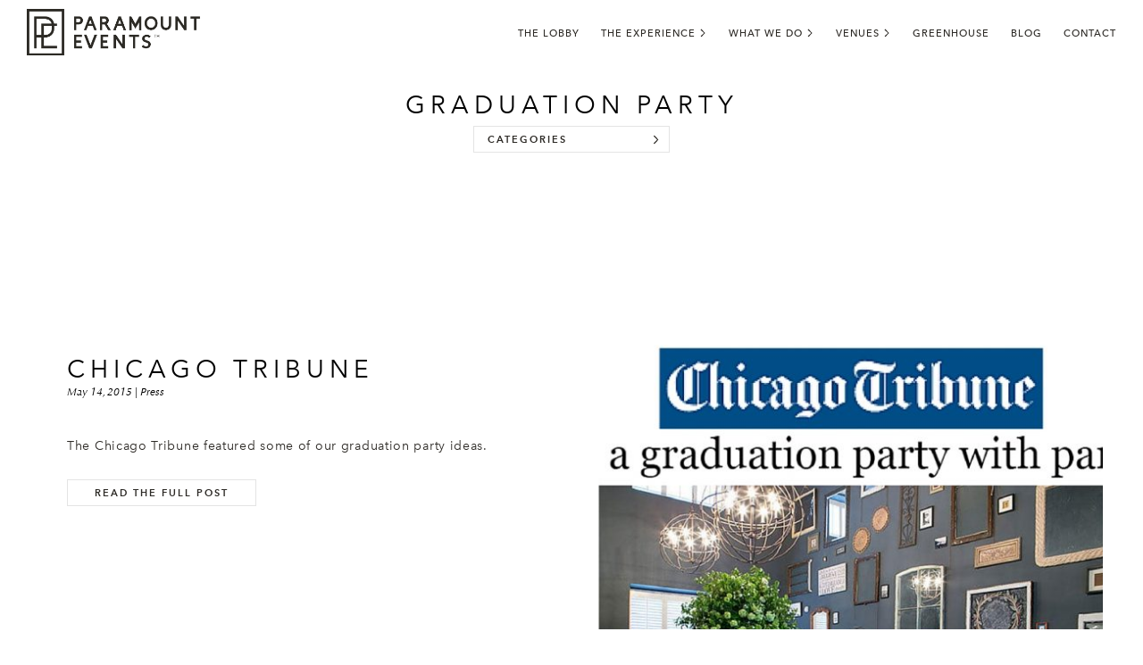

--- FILE ---
content_type: text/html; charset=UTF-8
request_url: https://paramounteventschicago.com/tag/graduation-party/
body_size: 13210
content:
<!DOCTYPE html>
<html lang="en-US" class="no-js">
<head>
	<!-- Global site tag (gtag.js) - Google Analytics -->
<script async src="https://www.googletagmanager.com/gtag/js?id=UA-920870-21"></script>
<script>
  window.dataLayer = window.dataLayer || [];
  function gtag(){dataLayer.push(arguments);}
  gtag('js', new Date());

  gtag('config', 'UA-920870-21');
</script>

	<meta name="google-site-verification" content="-S8xxbUQbYb9ZWpxkg-VPFh3Ql59XyetasX4QGI6InM" />
	<meta charset="UTF-8">
	<meta name="viewport" content="width=device-width,initial-scale=1, maximum-scale=1, user-scalable=no">
	<link rel="profile" href="https://gmpg.org/xfn/11">
		
	<meta name='robots' content='index, follow, max-image-preview:large, max-snippet:-1, max-video-preview:-1' />
	<style>img:is([sizes="auto" i], [sizes^="auto," i]) { contain-intrinsic-size: 3000px 1500px }</style>
	
<!-- Google Tag Manager for WordPress by gtm4wp.com -->
<script data-cfasync="false" data-pagespeed-no-defer>
	var gtm4wp_datalayer_name = "dataLayer";
	var dataLayer = dataLayer || [];
</script>
<!-- End Google Tag Manager for WordPress by gtm4wp.com -->
	<!-- This site is optimized with the Yoast SEO plugin v26.8 - https://yoast.com/product/yoast-seo-wordpress/ -->
	<title>graduation party Archives - Paramount Events</title>
	<link rel="canonical" href="https://paramounteventschicago.com/tag/graduation-party/" />
	<meta property="og:locale" content="en_US" />
	<meta property="og:type" content="article" />
	<meta property="og:title" content="graduation party Archives - Paramount Events" />
	<meta property="og:url" content="https://paramounteventschicago.com/tag/graduation-party/" />
	<meta property="og:site_name" content="Paramount Events" />
	<meta name="twitter:card" content="summary_large_image" />
	<script type="application/ld+json" class="yoast-schema-graph">{"@context":"https://schema.org","@graph":[{"@type":"CollectionPage","@id":"https://paramounteventschicago.com/tag/graduation-party/","url":"https://paramounteventschicago.com/tag/graduation-party/","name":"graduation party Archives - Paramount Events","isPartOf":{"@id":"https://paramounteventschicago.com/#website"},"primaryImageOfPage":{"@id":"https://paramounteventschicago.com/tag/graduation-party/#primaryimage"},"image":{"@id":"https://paramounteventschicago.com/tag/graduation-party/#primaryimage"},"thumbnailUrl":"https://paramounteventschicago.com/wp-content/uploads/2016/01/chicago-tribune-press-1.jpg","breadcrumb":{"@id":"https://paramounteventschicago.com/tag/graduation-party/#breadcrumb"},"inLanguage":"en-US"},{"@type":"ImageObject","inLanguage":"en-US","@id":"https://paramounteventschicago.com/tag/graduation-party/#primaryimage","url":"https://paramounteventschicago.com/wp-content/uploads/2016/01/chicago-tribune-press-1.jpg","contentUrl":"https://paramounteventschicago.com/wp-content/uploads/2016/01/chicago-tribune-press-1.jpg","width":1231,"height":661},{"@type":"BreadcrumbList","@id":"https://paramounteventschicago.com/tag/graduation-party/#breadcrumb","itemListElement":[{"@type":"ListItem","position":1,"name":"Home","item":"https://paramounteventschicago.com/"},{"@type":"ListItem","position":2,"name":"graduation party"}]},{"@type":"WebSite","@id":"https://paramounteventschicago.com/#website","url":"https://paramounteventschicago.com/","name":"Paramount Events","description":"Celebrate Local Flavors","publisher":{"@id":"https://paramounteventschicago.com/#organization"},"potentialAction":[{"@type":"SearchAction","target":{"@type":"EntryPoint","urlTemplate":"https://paramounteventschicago.com/?s={search_term_string}"},"query-input":{"@type":"PropertyValueSpecification","valueRequired":true,"valueName":"search_term_string"}}],"inLanguage":"en-US"},{"@type":"Organization","@id":"https://paramounteventschicago.com/#organization","name":"Paramount Events","url":"https://paramounteventschicago.com/","logo":{"@type":"ImageObject","inLanguage":"en-US","@id":"https://paramounteventschicago.com/#/schema/logo/image/","url":"https://paramounteventschicago.com/wp-content/uploads/2018/09/Paramount-Events-Catering-Logo-Monogram2.png","contentUrl":"https://paramounteventschicago.com/wp-content/uploads/2018/09/Paramount-Events-Catering-Logo-Monogram2.png","width":757,"height":195,"caption":"Paramount Events"},"image":{"@id":"https://paramounteventschicago.com/#/schema/logo/image/"}}]}</script>
	<!-- / Yoast SEO plugin. -->


<link rel='dns-prefetch' href='//fast.fonts.net' />
<link rel='dns-prefetch' href='//use.typekit.net' />
<link rel='dns-prefetch' href='//www.googletagmanager.com' />
<link rel="alternate" type="application/rss+xml" title="Paramount Events &raquo; graduation party Tag Feed" href="https://paramounteventschicago.com/tag/graduation-party/feed/" />
<script type="text/javascript">
/* <![CDATA[ */
window._wpemojiSettings = {"baseUrl":"https:\/\/s.w.org\/images\/core\/emoji\/16.0.1\/72x72\/","ext":".png","svgUrl":"https:\/\/s.w.org\/images\/core\/emoji\/16.0.1\/svg\/","svgExt":".svg","source":{"concatemoji":"https:\/\/paramounteventschicago.com\/wp-includes\/js\/wp-emoji-release.min.js?ver=6.8.3"}};
/*! This file is auto-generated */
!function(s,n){var o,i,e;function c(e){try{var t={supportTests:e,timestamp:(new Date).valueOf()};sessionStorage.setItem(o,JSON.stringify(t))}catch(e){}}function p(e,t,n){e.clearRect(0,0,e.canvas.width,e.canvas.height),e.fillText(t,0,0);var t=new Uint32Array(e.getImageData(0,0,e.canvas.width,e.canvas.height).data),a=(e.clearRect(0,0,e.canvas.width,e.canvas.height),e.fillText(n,0,0),new Uint32Array(e.getImageData(0,0,e.canvas.width,e.canvas.height).data));return t.every(function(e,t){return e===a[t]})}function u(e,t){e.clearRect(0,0,e.canvas.width,e.canvas.height),e.fillText(t,0,0);for(var n=e.getImageData(16,16,1,1),a=0;a<n.data.length;a++)if(0!==n.data[a])return!1;return!0}function f(e,t,n,a){switch(t){case"flag":return n(e,"\ud83c\udff3\ufe0f\u200d\u26a7\ufe0f","\ud83c\udff3\ufe0f\u200b\u26a7\ufe0f")?!1:!n(e,"\ud83c\udde8\ud83c\uddf6","\ud83c\udde8\u200b\ud83c\uddf6")&&!n(e,"\ud83c\udff4\udb40\udc67\udb40\udc62\udb40\udc65\udb40\udc6e\udb40\udc67\udb40\udc7f","\ud83c\udff4\u200b\udb40\udc67\u200b\udb40\udc62\u200b\udb40\udc65\u200b\udb40\udc6e\u200b\udb40\udc67\u200b\udb40\udc7f");case"emoji":return!a(e,"\ud83e\udedf")}return!1}function g(e,t,n,a){var r="undefined"!=typeof WorkerGlobalScope&&self instanceof WorkerGlobalScope?new OffscreenCanvas(300,150):s.createElement("canvas"),o=r.getContext("2d",{willReadFrequently:!0}),i=(o.textBaseline="top",o.font="600 32px Arial",{});return e.forEach(function(e){i[e]=t(o,e,n,a)}),i}function t(e){var t=s.createElement("script");t.src=e,t.defer=!0,s.head.appendChild(t)}"undefined"!=typeof Promise&&(o="wpEmojiSettingsSupports",i=["flag","emoji"],n.supports={everything:!0,everythingExceptFlag:!0},e=new Promise(function(e){s.addEventListener("DOMContentLoaded",e,{once:!0})}),new Promise(function(t){var n=function(){try{var e=JSON.parse(sessionStorage.getItem(o));if("object"==typeof e&&"number"==typeof e.timestamp&&(new Date).valueOf()<e.timestamp+604800&&"object"==typeof e.supportTests)return e.supportTests}catch(e){}return null}();if(!n){if("undefined"!=typeof Worker&&"undefined"!=typeof OffscreenCanvas&&"undefined"!=typeof URL&&URL.createObjectURL&&"undefined"!=typeof Blob)try{var e="postMessage("+g.toString()+"("+[JSON.stringify(i),f.toString(),p.toString(),u.toString()].join(",")+"));",a=new Blob([e],{type:"text/javascript"}),r=new Worker(URL.createObjectURL(a),{name:"wpTestEmojiSupports"});return void(r.onmessage=function(e){c(n=e.data),r.terminate(),t(n)})}catch(e){}c(n=g(i,f,p,u))}t(n)}).then(function(e){for(var t in e)n.supports[t]=e[t],n.supports.everything=n.supports.everything&&n.supports[t],"flag"!==t&&(n.supports.everythingExceptFlag=n.supports.everythingExceptFlag&&n.supports[t]);n.supports.everythingExceptFlag=n.supports.everythingExceptFlag&&!n.supports.flag,n.DOMReady=!1,n.readyCallback=function(){n.DOMReady=!0}}).then(function(){return e}).then(function(){var e;n.supports.everything||(n.readyCallback(),(e=n.source||{}).concatemoji?t(e.concatemoji):e.wpemoji&&e.twemoji&&(t(e.twemoji),t(e.wpemoji)))}))}((window,document),window._wpemojiSettings);
/* ]]> */
</script>
<link rel='stylesheet' id='sgr_main-css' href='https://paramounteventschicago.com/wp-content/plugins/simple-google-recaptcha/sgr.css?ver=1646860302' type='text/css' media='all' />
<link rel='stylesheet' id='uacf7-spam-protection-css-css' href='https://paramounteventschicago.com/wp-content/plugins/ultimate-addons-for-contact-form-7/addons/spam-protection/assets/css/spam-protection-style.css?ver=6.1.4' type='text/css' media='all' />
<style id='wp-emoji-styles-inline-css' type='text/css'>

	img.wp-smiley, img.emoji {
		display: inline !important;
		border: none !important;
		box-shadow: none !important;
		height: 1em !important;
		width: 1em !important;
		margin: 0 0.07em !important;
		vertical-align: -0.1em !important;
		background: none !important;
		padding: 0 !important;
	}
</style>
<link rel='stylesheet' id='wp-block-library-css' href='https://paramounteventschicago.com/wp-includes/css/dist/block-library/style.min.css?ver=6.8.3' type='text/css' media='all' />
<style id='classic-theme-styles-inline-css' type='text/css'>
/*! This file is auto-generated */
.wp-block-button__link{color:#fff;background-color:#32373c;border-radius:9999px;box-shadow:none;text-decoration:none;padding:calc(.667em + 2px) calc(1.333em + 2px);font-size:1.125em}.wp-block-file__button{background:#32373c;color:#fff;text-decoration:none}
</style>
<style id='global-styles-inline-css' type='text/css'>
:root{--wp--preset--aspect-ratio--square: 1;--wp--preset--aspect-ratio--4-3: 4/3;--wp--preset--aspect-ratio--3-4: 3/4;--wp--preset--aspect-ratio--3-2: 3/2;--wp--preset--aspect-ratio--2-3: 2/3;--wp--preset--aspect-ratio--16-9: 16/9;--wp--preset--aspect-ratio--9-16: 9/16;--wp--preset--color--black: #000000;--wp--preset--color--cyan-bluish-gray: #abb8c3;--wp--preset--color--white: #ffffff;--wp--preset--color--pale-pink: #f78da7;--wp--preset--color--vivid-red: #cf2e2e;--wp--preset--color--luminous-vivid-orange: #ff6900;--wp--preset--color--luminous-vivid-amber: #fcb900;--wp--preset--color--light-green-cyan: #7bdcb5;--wp--preset--color--vivid-green-cyan: #00d084;--wp--preset--color--pale-cyan-blue: #8ed1fc;--wp--preset--color--vivid-cyan-blue: #0693e3;--wp--preset--color--vivid-purple: #9b51e0;--wp--preset--gradient--vivid-cyan-blue-to-vivid-purple: linear-gradient(135deg,rgba(6,147,227,1) 0%,rgb(155,81,224) 100%);--wp--preset--gradient--light-green-cyan-to-vivid-green-cyan: linear-gradient(135deg,rgb(122,220,180) 0%,rgb(0,208,130) 100%);--wp--preset--gradient--luminous-vivid-amber-to-luminous-vivid-orange: linear-gradient(135deg,rgba(252,185,0,1) 0%,rgba(255,105,0,1) 100%);--wp--preset--gradient--luminous-vivid-orange-to-vivid-red: linear-gradient(135deg,rgba(255,105,0,1) 0%,rgb(207,46,46) 100%);--wp--preset--gradient--very-light-gray-to-cyan-bluish-gray: linear-gradient(135deg,rgb(238,238,238) 0%,rgb(169,184,195) 100%);--wp--preset--gradient--cool-to-warm-spectrum: linear-gradient(135deg,rgb(74,234,220) 0%,rgb(151,120,209) 20%,rgb(207,42,186) 40%,rgb(238,44,130) 60%,rgb(251,105,98) 80%,rgb(254,248,76) 100%);--wp--preset--gradient--blush-light-purple: linear-gradient(135deg,rgb(255,206,236) 0%,rgb(152,150,240) 100%);--wp--preset--gradient--blush-bordeaux: linear-gradient(135deg,rgb(254,205,165) 0%,rgb(254,45,45) 50%,rgb(107,0,62) 100%);--wp--preset--gradient--luminous-dusk: linear-gradient(135deg,rgb(255,203,112) 0%,rgb(199,81,192) 50%,rgb(65,88,208) 100%);--wp--preset--gradient--pale-ocean: linear-gradient(135deg,rgb(255,245,203) 0%,rgb(182,227,212) 50%,rgb(51,167,181) 100%);--wp--preset--gradient--electric-grass: linear-gradient(135deg,rgb(202,248,128) 0%,rgb(113,206,126) 100%);--wp--preset--gradient--midnight: linear-gradient(135deg,rgb(2,3,129) 0%,rgb(40,116,252) 100%);--wp--preset--font-size--small: 13px;--wp--preset--font-size--medium: 20px;--wp--preset--font-size--large: 36px;--wp--preset--font-size--x-large: 42px;--wp--preset--spacing--20: 0.44rem;--wp--preset--spacing--30: 0.67rem;--wp--preset--spacing--40: 1rem;--wp--preset--spacing--50: 1.5rem;--wp--preset--spacing--60: 2.25rem;--wp--preset--spacing--70: 3.38rem;--wp--preset--spacing--80: 5.06rem;--wp--preset--shadow--natural: 6px 6px 9px rgba(0, 0, 0, 0.2);--wp--preset--shadow--deep: 12px 12px 50px rgba(0, 0, 0, 0.4);--wp--preset--shadow--sharp: 6px 6px 0px rgba(0, 0, 0, 0.2);--wp--preset--shadow--outlined: 6px 6px 0px -3px rgba(255, 255, 255, 1), 6px 6px rgba(0, 0, 0, 1);--wp--preset--shadow--crisp: 6px 6px 0px rgba(0, 0, 0, 1);}:where(.is-layout-flex){gap: 0.5em;}:where(.is-layout-grid){gap: 0.5em;}body .is-layout-flex{display: flex;}.is-layout-flex{flex-wrap: wrap;align-items: center;}.is-layout-flex > :is(*, div){margin: 0;}body .is-layout-grid{display: grid;}.is-layout-grid > :is(*, div){margin: 0;}:where(.wp-block-columns.is-layout-flex){gap: 2em;}:where(.wp-block-columns.is-layout-grid){gap: 2em;}:where(.wp-block-post-template.is-layout-flex){gap: 1.25em;}:where(.wp-block-post-template.is-layout-grid){gap: 1.25em;}.has-black-color{color: var(--wp--preset--color--black) !important;}.has-cyan-bluish-gray-color{color: var(--wp--preset--color--cyan-bluish-gray) !important;}.has-white-color{color: var(--wp--preset--color--white) !important;}.has-pale-pink-color{color: var(--wp--preset--color--pale-pink) !important;}.has-vivid-red-color{color: var(--wp--preset--color--vivid-red) !important;}.has-luminous-vivid-orange-color{color: var(--wp--preset--color--luminous-vivid-orange) !important;}.has-luminous-vivid-amber-color{color: var(--wp--preset--color--luminous-vivid-amber) !important;}.has-light-green-cyan-color{color: var(--wp--preset--color--light-green-cyan) !important;}.has-vivid-green-cyan-color{color: var(--wp--preset--color--vivid-green-cyan) !important;}.has-pale-cyan-blue-color{color: var(--wp--preset--color--pale-cyan-blue) !important;}.has-vivid-cyan-blue-color{color: var(--wp--preset--color--vivid-cyan-blue) !important;}.has-vivid-purple-color{color: var(--wp--preset--color--vivid-purple) !important;}.has-black-background-color{background-color: var(--wp--preset--color--black) !important;}.has-cyan-bluish-gray-background-color{background-color: var(--wp--preset--color--cyan-bluish-gray) !important;}.has-white-background-color{background-color: var(--wp--preset--color--white) !important;}.has-pale-pink-background-color{background-color: var(--wp--preset--color--pale-pink) !important;}.has-vivid-red-background-color{background-color: var(--wp--preset--color--vivid-red) !important;}.has-luminous-vivid-orange-background-color{background-color: var(--wp--preset--color--luminous-vivid-orange) !important;}.has-luminous-vivid-amber-background-color{background-color: var(--wp--preset--color--luminous-vivid-amber) !important;}.has-light-green-cyan-background-color{background-color: var(--wp--preset--color--light-green-cyan) !important;}.has-vivid-green-cyan-background-color{background-color: var(--wp--preset--color--vivid-green-cyan) !important;}.has-pale-cyan-blue-background-color{background-color: var(--wp--preset--color--pale-cyan-blue) !important;}.has-vivid-cyan-blue-background-color{background-color: var(--wp--preset--color--vivid-cyan-blue) !important;}.has-vivid-purple-background-color{background-color: var(--wp--preset--color--vivid-purple) !important;}.has-black-border-color{border-color: var(--wp--preset--color--black) !important;}.has-cyan-bluish-gray-border-color{border-color: var(--wp--preset--color--cyan-bluish-gray) !important;}.has-white-border-color{border-color: var(--wp--preset--color--white) !important;}.has-pale-pink-border-color{border-color: var(--wp--preset--color--pale-pink) !important;}.has-vivid-red-border-color{border-color: var(--wp--preset--color--vivid-red) !important;}.has-luminous-vivid-orange-border-color{border-color: var(--wp--preset--color--luminous-vivid-orange) !important;}.has-luminous-vivid-amber-border-color{border-color: var(--wp--preset--color--luminous-vivid-amber) !important;}.has-light-green-cyan-border-color{border-color: var(--wp--preset--color--light-green-cyan) !important;}.has-vivid-green-cyan-border-color{border-color: var(--wp--preset--color--vivid-green-cyan) !important;}.has-pale-cyan-blue-border-color{border-color: var(--wp--preset--color--pale-cyan-blue) !important;}.has-vivid-cyan-blue-border-color{border-color: var(--wp--preset--color--vivid-cyan-blue) !important;}.has-vivid-purple-border-color{border-color: var(--wp--preset--color--vivid-purple) !important;}.has-vivid-cyan-blue-to-vivid-purple-gradient-background{background: var(--wp--preset--gradient--vivid-cyan-blue-to-vivid-purple) !important;}.has-light-green-cyan-to-vivid-green-cyan-gradient-background{background: var(--wp--preset--gradient--light-green-cyan-to-vivid-green-cyan) !important;}.has-luminous-vivid-amber-to-luminous-vivid-orange-gradient-background{background: var(--wp--preset--gradient--luminous-vivid-amber-to-luminous-vivid-orange) !important;}.has-luminous-vivid-orange-to-vivid-red-gradient-background{background: var(--wp--preset--gradient--luminous-vivid-orange-to-vivid-red) !important;}.has-very-light-gray-to-cyan-bluish-gray-gradient-background{background: var(--wp--preset--gradient--very-light-gray-to-cyan-bluish-gray) !important;}.has-cool-to-warm-spectrum-gradient-background{background: var(--wp--preset--gradient--cool-to-warm-spectrum) !important;}.has-blush-light-purple-gradient-background{background: var(--wp--preset--gradient--blush-light-purple) !important;}.has-blush-bordeaux-gradient-background{background: var(--wp--preset--gradient--blush-bordeaux) !important;}.has-luminous-dusk-gradient-background{background: var(--wp--preset--gradient--luminous-dusk) !important;}.has-pale-ocean-gradient-background{background: var(--wp--preset--gradient--pale-ocean) !important;}.has-electric-grass-gradient-background{background: var(--wp--preset--gradient--electric-grass) !important;}.has-midnight-gradient-background{background: var(--wp--preset--gradient--midnight) !important;}.has-small-font-size{font-size: var(--wp--preset--font-size--small) !important;}.has-medium-font-size{font-size: var(--wp--preset--font-size--medium) !important;}.has-large-font-size{font-size: var(--wp--preset--font-size--large) !important;}.has-x-large-font-size{font-size: var(--wp--preset--font-size--x-large) !important;}
:where(.wp-block-post-template.is-layout-flex){gap: 1.25em;}:where(.wp-block-post-template.is-layout-grid){gap: 1.25em;}
:where(.wp-block-columns.is-layout-flex){gap: 2em;}:where(.wp-block-columns.is-layout-grid){gap: 2em;}
:root :where(.wp-block-pullquote){font-size: 1.5em;line-height: 1.6;}
</style>
<link rel='stylesheet' id='contact-form-7-css' href='https://paramounteventschicago.com/wp-content/plugins/contact-form-7/includes/css/styles.css?ver=6.1.4' type='text/css' media='all' />
<link rel='stylesheet' id='sb_instagram_styles-css' href='https://paramounteventschicago.com/wp-content/plugins/instagram-feed-pro/css/sb-instagram.css?ver=2.9.1' type='text/css' media='all' />
<link rel='stylesheet' id='widgetopts-styles-css' href='https://paramounteventschicago.com/wp-content/plugins/widget-options/assets/css/widget-options.css?ver=4.1.3' type='text/css' media='all' />
<link rel='stylesheet' id='wppopups-base-css' href='https://paramounteventschicago.com/wp-content/plugins/wp-popups-lite/src/assets/css/wppopups-base.css?ver=2.2.0.3' type='text/css' media='all' />
<link rel='stylesheet' id='slick_css-css' href='https://paramounteventschicago.com/wp-content/themes/paramount/css/slick.css?ver=6.8.3' type='text/css' media='all' />
<link rel='stylesheet' id='adobe_fonts_css-css' href='https://use.typekit.net/bhq1qkz.css?ver=6.8.3' type='text/css' media='all' />
<link rel='stylesheet' id='social_media-css' href='https://paramounteventschicago.com/wp-content/themes/paramount/css/style-social.css?ver=6.8.3' type='text/css' media='all' />
<link rel='stylesheet' id='js_composer_front-css' href='https://paramounteventschicago.com/wp-content/plugins/js_composer/assets/css/js_composer.min.css?ver=6.6.0' type='text/css' media='all' />
<link rel='stylesheet' id='animate-css-css' href='https://paramounteventschicago.com/wp-content/plugins/js_composer/assets/lib/bower/animate-css/animate.min.css?ver=6.6.0' type='text/css' media='' />
<link rel='stylesheet' id='grid-css' href='https://paramounteventschicago.com/wp-content/uploads/wp-less/paramount/css/grid-de604b5ae3.css' type='text/css' media='all' />
<link rel='stylesheet' id='style-css' href='https://paramounteventschicago.com/wp-content/uploads/wp-less/paramount/style-660e9a5b67.css' type='text/css' media='all' />
<link rel='stylesheet' id='uacf7-frontend-style-css' href='https://paramounteventschicago.com/wp-content/plugins/ultimate-addons-for-contact-form-7/assets/css/uacf7-frontend.css?ver=6.8.3' type='text/css' media='all' />
<link rel='stylesheet' id='uacf7-form-style-css' href='https://paramounteventschicago.com/wp-content/plugins/ultimate-addons-for-contact-form-7/assets/css/form-style.css?ver=6.8.3' type='text/css' media='all' />
<script type="text/javascript" id="sgr_main-js-extra">
/* <![CDATA[ */
var sgr_main = {"sgr_site_key":"6LcONcgeAAAAAFU9wpfEo8SM_OHibwFNnt7swBtc"};
/* ]]> */
</script>
<script type="text/javascript" src="https://paramounteventschicago.com/wp-content/plugins/simple-google-recaptcha/sgr.js?ver=1646860302" id="sgr_main-js"></script>
<script type="text/javascript" src="https://paramounteventschicago.com/wp-includes/js/jquery/jquery.min.js?ver=3.7.1" id="jquery-core-js"></script>
<script type="text/javascript" src="https://paramounteventschicago.com/wp-includes/js/jquery/jquery-migrate.min.js?ver=3.4.1" id="jquery-migrate-js"></script>
<script type="text/javascript" src="https://paramounteventschicago.com/wp-content/themes/paramount/js/menu.js?ver=1.1" id="wp_nav_js-js"></script>
<script type="text/javascript" src="https://paramounteventschicago.com/wp-content/themes/paramount/js/jquery.waypoints.min.js?ver=6.8.3" id="waypoints_js-js"></script>
<script type="text/javascript" src="https://fast.fonts.net/jsapi/e0b718e6-f099-4956-a399-c13a7a8ac99b.js?ver=6.8.3" id="fast_fonts_js-js"></script>
<script type="text/javascript" src="https://paramounteventschicago.com/wp-content/themes/paramount/js/sticky-header.js?ver=6.8.3" id="sticky_header_js-js"></script>
<script type="text/javascript" src="https://paramounteventschicago.com/wp-content/themes/paramount/js/jquery.paroller.min.js?ver=6.8.3" id="paroller_js-js"></script>
<script type="text/javascript" src="https://paramounteventschicago.com/wp-content/themes/paramount/js/scripts.js?ver=1743112351" id="scripts_js-js"></script>
<script type="text/javascript" src="https://paramounteventschicago.com/wp-content/plugins/js_composer/assets/lib/waypoints/waypoints.min.js?ver=6.6.0" id="waypoints-vc-js"></script>
<link rel="https://api.w.org/" href="https://paramounteventschicago.com/wp-json/" /><link rel="alternate" title="JSON" type="application/json" href="https://paramounteventschicago.com/wp-json/wp/v2/tags/213" /><link rel="EditURI" type="application/rsd+xml" title="RSD" href="https://paramounteventschicago.com/xmlrpc.php?rsd" />
<meta name="generator" content="Site Kit by Google 1.170.0" />
<!-- Google Tag Manager for WordPress by gtm4wp.com -->
<!-- GTM Container placement set to footer -->
<script data-cfasync="false" data-pagespeed-no-defer type="text/javascript">
	var dataLayer_content = {"pagePostType":"post","pagePostType2":"tag-post"};
	dataLayer.push( dataLayer_content );
</script>
<script data-cfasync="false" data-pagespeed-no-defer type="text/javascript">
(function(w,d,s,l,i){w[l]=w[l]||[];w[l].push({'gtm.start':
new Date().getTime(),event:'gtm.js'});var f=d.getElementsByTagName(s)[0],
j=d.createElement(s),dl=l!='dataLayer'?'&l='+l:'';j.async=true;j.src=
'//www.googletagmanager.com/gtm.js?id='+i+dl;f.parentNode.insertBefore(j,f);
})(window,document,'script','dataLayer','GTM-K893JBR');
</script>
<!-- End Google Tag Manager for WordPress by gtm4wp.com --><link rel="apple-touch-icon" sizes="180x180" href="/wp-content/uploads/fbrfg/apple-touch-icon.png">
<link rel="icon" type="image/png" sizes="32x32" href="/wp-content/uploads/fbrfg/favicon-32x32.png">
<link rel="icon" type="image/png" sizes="16x16" href="/wp-content/uploads/fbrfg/favicon-16x16.png">
<link rel="manifest" href="/wp-content/uploads/fbrfg/site.webmanifest">
<link rel="shortcut icon" href="/wp-content/uploads/fbrfg/favicon.ico">
<meta name="msapplication-TileColor" content="#da532c">
<meta name="msapplication-config" content="/wp-content/uploads/fbrfg/browserconfig.xml">
<meta name="theme-color" content="#ffffff"><!-- Global site tag (gtag.js) - Google Ads: 10850637980 -->
<script async src="https://www.googletagmanager.com/gtag/js?id=AW-10850637980"></script>
<script>
  window.dataLayer = window.dataLayer || [];
  function gtag(){dataLayer.push(arguments);}
  gtag('js', new Date());

  gtag('config', 'AW-10850637980');
</script>

<meta name="generator" content="Powered by WPBakery Page Builder - drag and drop page builder for WordPress."/>
		<style type="text/css" id="wp-custom-css">
			/*IG embed auto center*/
.instagram-media{margin:15px auto !important;}		</style>
		<noscript><style> .wpb_animate_when_almost_visible { opacity: 1; }</style></noscript></head>

<body data-rsssl=1 class="archive tag tag-graduation-party tag-213 wp-theme-paramount wpb-js-composer js-comp-ver-6.6.0 vc_responsive">
	<!-- Google Tag Manager -->
<noscript><iframe src="//www.googletagmanager.com/ns.html?id=GTM-MMZD2H"
height="0" width="0" style="display:none;visibility:hidden"></iframe></noscript>
<script>(function(w,d,s,l,i){w[l]=w[l]||[];w[l].push({'gtm.start':
new Date().getTime(),event:'gtm.js'});var f=d.getElementsByTagName(s)[0],
j=d.createElement(s),dl=l!='dataLayer'?'&l='+l:'';j.async=true;j.src=
'//www.googletagmanager.com/gtm.js?id='+i+dl;f.parentNode.insertBefore(j,f);
})(window,document,'script','dataLayer','GTM-MMZD2H');</script>
<!-- End Google Tag Manager -->
	<div id="site-border"></div>
    
    
           
<!--<div id="gift-card-cta">
       		<div class="container">
				<a class="close xd" href="#"></a>
       			<div class="col"><a href="https://paramountfresh.com" target="_blank">
				<img src="https://paramounteventschicago.com/wp-content/uploads/2020/03/tpg-the-paramount-group-paramount-events-truffleberry-market-eden-paramount-fresh.jpg"/></a>
				
				<div class="col-text"><h2 style="text-transform: none;letter-spacing: 1px;">During these difficult and uncertain times, our brands are coming together to let you know: we're here for you. </h2>
                    <p>&nbsp;</p>
                    <p>The TPG brands – Paramount Events, Truffleberry Market, Eden, and Paramount Fresh – are joining together to offer a broad menu of flavorful, delicious food options. Choose from family-style meals, kid-friendly snacks, freshly cut produce, pantry staples, and more. </p>
<p>Don't hesitate to call 773-880-8068 or email us at <a href="mailto:info@paramountfresh.com">info@paramountfresh.com</a> with any questions. #TPGIsHereForYou
</p>
                    <p>&nbsp;</p>
                    <p class="button-wrapper" style="text-align: center;">
                        <a href="https://paramountfresh.com" class="button" target="_blank" style="font-size:12px;letter-spacing: 1px;">Menus and Ordering, visit ParamountFresh.com</a>
                    </p>
					</div>
				</div>
       		</div>
       </div>-->
           
    
<div id="wrapper" class="sticky-container">

<div id="header-wrapper">
	<header>
		<div id="header-inner" class="flex-container flex-no-wrap vert-align-center">
		<div id="logo"><a href="https://paramounteventschicago.com">			<li id="media_image-3" class="widget widget_media_image"><img width="757" height="195" src="https://paramounteventschicago.com/wp-content/uploads/2018/09/Paramount-Events-Catering-Logo-Monogram2.png" class="image wp-image-12272  attachment-full size-full" alt="" style="max-width: 100%; height: auto;" decoding="async" fetchpriority="high" /></li>
</a></div>
		<div class="show-mobile" id="mobile-icon"><div class="burger-stack"></div></div>
		<div id="nav">
			
			<nav id="primary"><ul id="menu-primary-menu" class="primary-menu text-right"><li id="menu-item-19872" class="menu-item menu-item-type-post_type menu-item-object-page menu-item-19872"><a href="https://paramounteventschicago.com/venues/our-venues/the-lobby/">The Lobby</a></li>
<li id="menu-item-45" class="menu-item menu-item-type-custom menu-item-object-custom menu-item-has-children menu-item-45"><a href="#">The Experience</a>
<ul class="sub-menu">
	<li id="menu-item-10160" class="menu-item menu-item-type-post_type menu-item-object-page menu-item-10160"><a href="https://paramounteventschicago.com/the-experience/">Overview</a></li>
	<li id="menu-item-29" class="menu-item menu-item-type-post_type menu-item-object-page menu-item-has-children menu-item-29"><a href="https://paramounteventschicago.com/the-experience/about-us/">About Us</a>
	<ul class="sub-menu">
		<li id="menu-item-12192" class="menu-item menu-item-type-custom menu-item-object-custom menu-item-12192"><a href="/the-experience/about-us/#purpose">Purpose</a></li>
		<li id="menu-item-12194" class="menu-item menu-item-type-custom menu-item-object-custom menu-item-12194"><a href="/the-experience/about-us/#core-values">Core Values</a></li>
		<li id="menu-item-12195" class="menu-item menu-item-type-custom menu-item-object-custom menu-item-12195"><a href="/the-experience/about-us/#paramount-serves">Community</a></li>
		<li id="menu-item-16802" class="menu-item menu-item-type-post_type menu-item-object-page menu-item-16802"><a href="https://paramounteventschicago.com/the-experience/about-us/sustainability/">Sustainability</a></li>
		<li id="menu-item-12193" class="menu-item menu-item-type-custom menu-item-object-custom menu-item-12193"><a href="/the-experience/about-us/#team">Team</a></li>
	</ul>
</li>
	<li id="menu-item-28" class="menu-item menu-item-type-post_type menu-item-object-page menu-item-28"><a href="https://paramounteventschicago.com/the-experience/food/">Food</a></li>
	<li id="menu-item-10319" class="menu-item menu-item-type-post_type menu-item-object-page menu-item-10319"><a href="https://paramounteventschicago.com/the-experience/drink/">Drink</a></li>
	<li id="menu-item-26" class="menu-item menu-item-type-post_type menu-item-object-page menu-item-26"><a href="https://paramounteventschicago.com/the-experience/service/">Service</a></li>
</ul>
</li>
<li id="menu-item-46" class="menu-item menu-item-type-custom menu-item-object-custom menu-item-has-children menu-item-46"><a href="#">What We Do</a>
<ul class="sub-menu">
	<li id="menu-item-10159" class="menu-item menu-item-type-post_type menu-item-object-page menu-item-10159"><a href="https://paramounteventschicago.com/what-we-do/">Overview</a></li>
	<li id="menu-item-33" class="menu-item menu-item-type-post_type menu-item-object-page menu-item-33"><a href="https://paramounteventschicago.com/what-we-do/event-planning/">Events</a></li>
	<li id="menu-item-32" class="menu-item menu-item-type-post_type menu-item-object-page menu-item-32"><a href="https://paramounteventschicago.com/what-we-do/weddings/">Weddings</a></li>
	<li id="menu-item-10216" class="menu-item menu-item-type-post_type menu-item-object-page menu-item-10216"><a href="https://paramounteventschicago.com/what-we-do/social/">Social</a></li>
	<li id="menu-item-31" class="menu-item menu-item-type-post_type menu-item-object-page menu-item-31"><a href="https://paramounteventschicago.com/what-we-do/drop-off/">Drop Off</a></li>
</ul>
</li>
<li id="menu-item-47" class="menu-item menu-item-type-custom menu-item-object-custom menu-item-has-children menu-item-47"><a href="#">Venues</a>
<ul class="sub-menu">
	<li id="menu-item-10329" class="menu-item menu-item-type-post_type menu-item-object-page menu-item-10329"><a href="https://paramounteventschicago.com/venues/">Overview</a></li>
	<li id="menu-item-37" class="menu-item menu-item-type-post_type menu-item-object-page menu-item-37"><a href="https://paramounteventschicago.com/venues/venue-map/">Venue Map</a></li>
	<li id="menu-item-40" class="menu-item menu-item-type-custom menu-item-object-custom menu-item-40"><a target="_blank" href="https://paramounteventschicago.com/wp-content/uploads/2025/02/Paramount-Events-Venue-Listing-2025.pdf">Venue Listing PDF</a></li>
</ul>
</li>
<li id="menu-item-35" class="menu-item menu-item-type-post_type menu-item-object-page menu-item-35"><a href="https://paramounteventschicago.com/greenhouse/">Greenhouse</a></li>
<li id="menu-item-43" class="menu-item menu-item-type-post_type menu-item-object-page current_page_parent menu-item-43"><a href="https://paramounteventschicago.com/blog/">Blog</a></li>
<li id="menu-item-34" class="menu-item menu-item-type-post_type menu-item-object-page menu-item-34"><a href="https://paramounteventschicago.com/contact/">Contact</a></li>
</ul></nav>
		</div>
		</div>
	</header>
</div>
	<nav id="mobile">
	<div class="menu-primary-menu-container">
		<div id="mobile-wrapper">
			<div class="flex-container large-100 flex-wrap">
			
			<ul id="menu-primary-menu-1" class="primary-menu small-order-1 large-100"><li class="menu-item menu-item-type-post_type menu-item-object-page menu-item-19872"><a href="https://paramounteventschicago.com/venues/our-venues/the-lobby/">The Lobby</a></li>
<li class="menu-item menu-item-type-custom menu-item-object-custom menu-item-has-children menu-item-45"><a href="#">The Experience</a>
<ul class="sub-menu">
	<li class="menu-item menu-item-type-post_type menu-item-object-page menu-item-10160"><a href="https://paramounteventschicago.com/the-experience/">Overview</a></li>
	<li class="menu-item menu-item-type-post_type menu-item-object-page menu-item-has-children menu-item-29"><a href="https://paramounteventschicago.com/the-experience/about-us/">About Us</a>
	<ul class="sub-menu">
		<li class="menu-item menu-item-type-custom menu-item-object-custom menu-item-12192"><a href="/the-experience/about-us/#purpose">Purpose</a></li>
		<li class="menu-item menu-item-type-custom menu-item-object-custom menu-item-12194"><a href="/the-experience/about-us/#core-values">Core Values</a></li>
		<li class="menu-item menu-item-type-custom menu-item-object-custom menu-item-12195"><a href="/the-experience/about-us/#paramount-serves">Community</a></li>
		<li class="menu-item menu-item-type-post_type menu-item-object-page menu-item-16802"><a href="https://paramounteventschicago.com/the-experience/about-us/sustainability/">Sustainability</a></li>
		<li class="menu-item menu-item-type-custom menu-item-object-custom menu-item-12193"><a href="/the-experience/about-us/#team">Team</a></li>
	</ul>
</li>
	<li class="menu-item menu-item-type-post_type menu-item-object-page menu-item-28"><a href="https://paramounteventschicago.com/the-experience/food/">Food</a></li>
	<li class="menu-item menu-item-type-post_type menu-item-object-page menu-item-10319"><a href="https://paramounteventschicago.com/the-experience/drink/">Drink</a></li>
	<li class="menu-item menu-item-type-post_type menu-item-object-page menu-item-26"><a href="https://paramounteventschicago.com/the-experience/service/">Service</a></li>
</ul>
</li>
<li class="menu-item menu-item-type-custom menu-item-object-custom menu-item-has-children menu-item-46"><a href="#">What We Do</a>
<ul class="sub-menu">
	<li class="menu-item menu-item-type-post_type menu-item-object-page menu-item-10159"><a href="https://paramounteventschicago.com/what-we-do/">Overview</a></li>
	<li class="menu-item menu-item-type-post_type menu-item-object-page menu-item-33"><a href="https://paramounteventschicago.com/what-we-do/event-planning/">Events</a></li>
	<li class="menu-item menu-item-type-post_type menu-item-object-page menu-item-32"><a href="https://paramounteventschicago.com/what-we-do/weddings/">Weddings</a></li>
	<li class="menu-item menu-item-type-post_type menu-item-object-page menu-item-10216"><a href="https://paramounteventschicago.com/what-we-do/social/">Social</a></li>
	<li class="menu-item menu-item-type-post_type menu-item-object-page menu-item-31"><a href="https://paramounteventschicago.com/what-we-do/drop-off/">Drop Off</a></li>
</ul>
</li>
<li class="menu-item menu-item-type-custom menu-item-object-custom menu-item-has-children menu-item-47"><a href="#">Venues</a>
<ul class="sub-menu">
	<li class="menu-item menu-item-type-post_type menu-item-object-page menu-item-10329"><a href="https://paramounteventschicago.com/venues/">Overview</a></li>
	<li class="menu-item menu-item-type-post_type menu-item-object-page menu-item-37"><a href="https://paramounteventschicago.com/venues/venue-map/">Venue Map</a></li>
	<li class="menu-item menu-item-type-custom menu-item-object-custom menu-item-40"><a target="_blank" href="https://paramounteventschicago.com/wp-content/uploads/2025/02/Paramount-Events-Venue-Listing-2025.pdf">Venue Listing PDF</a></li>
</ul>
</li>
<li class="menu-item menu-item-type-post_type menu-item-object-page menu-item-35"><a href="https://paramounteventschicago.com/greenhouse/">Greenhouse</a></li>
<li class="menu-item menu-item-type-post_type menu-item-object-page current_page_parent menu-item-43"><a href="https://paramounteventschicago.com/blog/">Blog</a></li>
<li class="menu-item menu-item-type-post_type menu-item-object-page menu-item-34"><a href="https://paramounteventschicago.com/contact/">Contact</a></li>
</ul>				</div>
		</div>
		<footer class="holder large-100 scene">
		
		<div id="footer-col-mobile" class="large-100 content-center">
									<section id="custom_html-2" class="widget_text widget widget_custom_html pad-right"><div class="textwidget custom-html-widget"><div  class="column-gutter-30 "><div class="flex-container large-100">
<div class=" small-100 large-50 social-row">
<a href="https://www.facebook.com/paramounteventschicago" class="pure-button button-socicon " target="_blank"><span class="socicon socicon-facebook"></span></a><a href="https://instagram.com/paramountevents/" class="pure-button button-socicon " target="_blank"><span class="socicon socicon-instagram"></span></a><a href="https://www.linkedin.com/company/paramount-events" class="pure-button button-socicon " target="_blank"><span class="socicon socicon-linkedin"></span></a><a href="https://www.pinterest.com/paramountevents/" class="pure-button button-socicon " target="_blank"><span class="socicon socicon-pinterest"></span></a>
</div>
<div class=" small-100 large-50 text-right"><img src="/wp-content/uploads/2023/12/wbe-logo.jpg" alt="Certified WBE - Women's Business Enterprise" style="width:90px;height:auto;float: right;
    margin-left: 10px;"/><a href="https://illinoiscomposts.org" target="_blank"><img src="/wp-content/uploads/2023/12/Paramount-Events-Sustainability-WeCompostwhitebackground.png" alt="Illinois Food Scrap & Composting Coalition’s We Compost Recognition Program" style="width: 90px;height: auto;float: right;margin-left: 10px;position: relative;top: -10px;"/></a>
<a href="https://www.dinegreen.com/g/res14948" target="_blank"><img src="https://paramounteventschicago.com/wp-content/uploads/2024/10/paramount-events-green-certified-caterer.jpg" alt="Paramount Events Restaurant Green Certification Logo" class="green-logo" style="max-width: 70px !important;"/></a>

<p class="mobile-clear-both">2752 W. Roscoe St., Chicago, IL 60618
</p>
<p>773.880.8044      <a href="mailto:&#105;&#110;&#102;&#111;&#64;&#112;&#97;ra&#109;&#111;u&#110;&#116;eve&#110;ts&#99;&#104;&#105;c&#97;&#103;o&#46;c&#111;&#109;">i&#110;&#102;&#111;&#64;p&#97;&#114;a&#109;o&#117;&#110;t&#101;&#118;e&#110;&#116;sc&#104;&#105;&#99;&#97;&#103;&#111;.com</a></p>

<p>&copy;2026 Paramount Events – <a href="https://theparamountgroupchicago.com" target="_blank">Powered by The Paramount Group</a>
</p>
</div>
</div></div></div></section>								</div>
	</footer>
	</div>
</nav>
	<div id="media-wrapper" class="tall-scene large-100" style="display:none;">
						<ul id="media-content" class="full-bg-img "></ul>
					</div>
<div class="tall-scene large-height-100 large-100"  style="display:none;">
            		<ul id="media-slides"></ul>
            	</div>
<div id="content-wrapper">
	<!--<div id="hero-pop-row" class="">
	<div class="hero-pop-content open">
		<p style="text-align:center;">Submit an inquiry - <a href="#book-now">button here</a></p>
	</div>
	</div>--><div class="content-max content-center text-center filter">
	
	<h1 class="text-center text-max content-center">graduation party</h1>
	<select  name='cat' id='cat' class='postform'>
	<option value='-1'>categories</option>
	<option class="level-0" value="3">Paramount Events</option>
	<option class="level-0" value="4">Health and Wellness</option>
	<option class="level-0" value="5">Paramount Events Inspiration</option>
	<option class="level-0" value="6">Recipes</option>
	<option class="level-0" value="9">Seasonality</option>
	<option class="level-0" value="12">Press</option>
	<option class="level-0" value="49">Weddings</option>
	<option class="level-0" value="75">Holiday</option>
	<option class="level-0" value="89">Venues</option>
	<option class="level-0" value="94">Drop Off Catering</option>
	<option class="level-0" value="130">Garden</option>
	<option class="level-0" value="139">Our Team</option>
	<option class="level-0" value="146">Décor</option>
	<option class="level-0" value="156">Mixology</option>
	<option class="level-0" value="157">Party Planning</option>
	<option class="level-0" value="403">father&#8217;s day</option>
	<option class="level-0" value="525">Events</option>
	<option class="level-0" value="564">Catering</option>
	<option class="level-0" value="675">Full Service Catering</option>
	<option class="level-0" value="726">Sustainability</option>
</select>
					<script type="text/javascript">
						var dropdown = document.getElementById("cat");
						function onCatChange() {
							if ( dropdown.options[dropdown.selectedIndex].value > 0 ) {
								location.href = "https://paramounteventschicago.com/?cat="+dropdown.options[dropdown.selectedIndex].value;
							}
						}
						dropdown.onchange = onCatChange;
					</script> 


</div>
<div class="content-center">
    <div class="wpb_column vc_column_container landing-padding">
<div class="vc_column-inner ">
<div class="wpb_wrapper">

<div class="vc_row wpb_row vc_inner vc_row-fluid vc_row-o-equal-height vc_row-flex">
           
            

<div class="wpb_column vc_column_container vc_col-sm-6"><div class="vc_column-inner "><div class="wpb_wrapper">
	<div class="wpb_text_column wpb_content_element  wpb_animate_when_almost_visible wpb_fadeIn fadeIn text-padding wpb_start_animation animated">
		<div class="wpb_wrapper">
			<h2><a href="https://paramounteventschicago.com/6790-2/">Chicago Tribune</a></h2>
 <h6 class="meta"><em> <span>May 14, 2015 | <a href="https://paramounteventschicago.com/category/press/" alt="View all posts in Press">Press</a></span></em></h6>
                        <p>&nbsp;</p>
                        <p><p>The Chicago Tribune featured some of our graduation party ideas.</p>
</p>
	<p>&nbsp;</p>
<a class="button outline" href="https://paramounteventschicago.com/6790-2/">Read the full post</a>

		</div>
	</div>
</div></div></div>
    <div class="z-index-1 wpb_column vc_column_container vc_col-sm-6 vc_col-has-fill"><div class="vc_column-inner"><div class="wpb_wrapper">
	<div class="wpb_text_column wpb_content_element large-height-child-75 background-xcenter-ycenter" style="background-image:url(https://paramounteventschicago.com/wp-content/uploads/2016/01/chicago-tribune-press-1-1024x550.jpg);background-size:cover;">
		<div class="wpb_wrapper">
			
		</div>
	</div>
</div></div></div>
        
     
    
    
    
    </div>
    </div>
    </div>
 </div>    
    
	<a name="sign-up" id="sign-up" ></a>
	</div>

</div>
<div id="footer-wrapper" class="">
	<div id="footer-cta">
		
				<div class="large-100 flex-container landing-padding">
				<section id="custom_html-5" class="widget_text newsletter-cta widget widget_custom_html"><div class="textwidget custom-html-widget"><h2 class=" text-center">Hungry for more?</h2>
<h3 class="text-center"><em>Sign up to our newsletter to receive the latest news and updates.</em></h3>
<p>
	&nbsp;
</p>
<p class="text-center content-center">
	<script>(function() {
	window.mc4wp = window.mc4wp || {
		listeners: [],
		forms: {
			on: function(evt, cb) {
				window.mc4wp.listeners.push(
					{
						event   : evt,
						callback: cb
					}
				);
			}
		}
	}
})();
</script><!-- Mailchimp for WordPress v4.10.9 - https://wordpress.org/plugins/mailchimp-for-wp/ --><form id="mc4wp-form-1" class="mc4wp-form mc4wp-form-11572" method="post" data-id="11572" data-name="Newsletter Sign Up" ><div class="mc4wp-form-fields"><input type="email" name="EMAIL" placeholder="Enter your email address" required />
<div style="display:none;">
<p>
    <label>Paramount Events</label>
    <label>
        <input type="checkbox" name="INTERESTS[cdde6e2dee][]" value="15c83e4997"
        checked="true"> <span>Website Signup</span>
    </label>
    <label>
        <input type="checkbox" name="INTERESTS[cdde6e2dee][]" value="1459d65fc7"> <span>Lead Tracker</span>
    </label>
    <label>
        <input type="checkbox" name="INTERESTS[cdde6e2dee][]" value="f424689e27"> <span>Venues</span>
    </label>
</p>



</div>	
  <input type="submit" value="Sign up" class="button outline" />
</div><label style="display: none !important;">Leave this field empty if you're human: <input type="text" name="_mc4wp_honeypot" value="" tabindex="-1" autocomplete="off" /></label><input type="hidden" name="_mc4wp_timestamp" value="1768994082" /><input type="hidden" name="_mc4wp_form_id" value="11572" /><input type="hidden" name="_mc4wp_form_element_id" value="mc4wp-form-1" /><div class="mc4wp-response"></div></form><!-- / Mailchimp for WordPress Plugin -->
</p>
</div></section>			</div>
						
						<div class="large-100 large-height-100 flex-container vert-align-center">
				<section id="custom_html-3" class="widget_text widget widget_custom_html"><h2 class="widget-title" style="display:none;">General Contact CTA</h2><div class="textwidget custom-html-widget"><div class=" content-center text-max text-center hover-box vis">
<h2>
	READY TO CURATE YOUR CULINARY EXPERIENCE?
</h2>
<h3>
	<em>Our team of event experts is ready to help.</em>
</h3>
<p>&nbsp;</p>
<p><a class="button outline" href="/contact" target="_self">submit an event inquiry</a></p>
</div></div></section>			</div>
								
		</div>
	<footer class="holder large-100 scene">
		
		<div id="footer-col1" class="large-100 content-center">
									<section id="custom_html-2" class="widget_text widget widget_custom_html pad-right"><div class="textwidget custom-html-widget"><div  class="column-gutter-30 "><div class="flex-container large-100">
<div class=" small-100 large-50 social-row">
<a href="https://www.facebook.com/paramounteventschicago" class="pure-button button-socicon " target="_blank"><span class="socicon socicon-facebook"></span></a><a href="https://instagram.com/paramountevents/" class="pure-button button-socicon " target="_blank"><span class="socicon socicon-instagram"></span></a><a href="https://www.linkedin.com/company/paramount-events" class="pure-button button-socicon " target="_blank"><span class="socicon socicon-linkedin"></span></a><a href="https://www.pinterest.com/paramountevents/" class="pure-button button-socicon " target="_blank"><span class="socicon socicon-pinterest"></span></a>
</div>
<div class=" small-100 large-50 text-right"><img src="/wp-content/uploads/2023/12/wbe-logo.jpg" alt="Certified WBE - Women's Business Enterprise" style="width:90px;height:auto;float: right;
    margin-left: 10px;"/><a href="https://illinoiscomposts.org" target="_blank"><img src="/wp-content/uploads/2023/12/Paramount-Events-Sustainability-WeCompostwhitebackground.png" alt="Illinois Food Scrap & Composting Coalition’s We Compost Recognition Program" style="width: 90px;height: auto;float: right;margin-left: 10px;position: relative;top: -10px;"/></a>
<a href="https://www.dinegreen.com/g/res14948" target="_blank"><img src="https://paramounteventschicago.com/wp-content/uploads/2024/10/paramount-events-green-certified-caterer.jpg" alt="Paramount Events Restaurant Green Certification Logo" class="green-logo" style="max-width: 70px !important;"/></a>

<p class="mobile-clear-both">2752 W. Roscoe St., Chicago, IL 60618
</p>
<p>773.880.8044      <a href="mailto:&#105;&#110;fo&#64;&#112;&#97;&#114;&#97;m&#111;un&#116;&#101;ven&#116;&#115;c&#104;ic&#97;go&#46;&#99;&#111;&#109;">&#105;n&#102;&#111;&#64;&#112;&#97;r&#97;m&#111;&#117;&#110;&#116;e&#118;&#101;n&#116;&#115;chicag&#111;.&#99;om</a></p>

<p>&copy;2026 Paramount Events – <a href="https://theparamountgroupchicago.com" target="_blank">Powered by The Paramount Group</a>
</p>
</div>
</div></div></div></section>								</div>
			</footer>
	
	
</div></div>
</body>
<script type="speculationrules">
{"prefetch":[{"source":"document","where":{"and":[{"href_matches":"\/*"},{"not":{"href_matches":["\/wp-*.php","\/wp-admin\/*","\/wp-content\/uploads\/*","\/wp-content\/*","\/wp-content\/plugins\/*","\/wp-content\/themes\/paramount\/*","\/*\\?(.+)"]}},{"not":{"selector_matches":"a[rel~=\"nofollow\"]"}},{"not":{"selector_matches":".no-prefetch, .no-prefetch a"}}]},"eagerness":"conservative"}]}
</script>
<!-- Instagram Feed JS -->
<script type="text/javascript">
var sbiajaxurl = "https://paramounteventschicago.com/wp-admin/admin-ajax.php";
</script>
<script>(function() {function maybePrefixUrlField () {
  const value = this.value.trim()
  if (value !== '' && value.indexOf('http') !== 0) {
    this.value = 'http://' + value
  }
}

const urlFields = document.querySelectorAll('.mc4wp-form input[type="url"]')
for (let j = 0; j < urlFields.length; j++) {
  urlFields[j].addEventListener('blur', maybePrefixUrlField)
}
})();</script>
<!-- GTM Container placement set to footer -->
<!-- Google Tag Manager (noscript) -->
				<noscript><iframe src="https://www.googletagmanager.com/ns.html?id=GTM-K893JBR" height="0" width="0" style="display:none;visibility:hidden" aria-hidden="true"></iframe></noscript>
<!-- End Google Tag Manager (noscript) --><div class="wppopups-whole" style="display: none"></div><link rel='stylesheet' id='ilightbox-css' href='https://paramounteventschicago.com/wp-content/plugins/ilightbox/css/src/css/ilightbox.css?ver=2.2.4' type='text/css' media='all' />
<link rel='stylesheet' id='ilightbox-css-front-css' href='https://paramounteventschicago.com/wp-content/plugins/ilightbox/css/ilightbox_front.css?ver=1.6.4' type='text/css' media='all' />
<script type="text/javascript" src="https://paramounteventschicago.com/wp-includes/js/dist/hooks.min.js?ver=4d63a3d491d11ffd8ac6" id="wp-hooks-js"></script>
<script type="text/javascript" id="wppopups-js-extra">
/* <![CDATA[ */
var wppopups_vars = {"is_admin":"","ajax_url":"https:\/\/paramounteventschicago.com\/wp-admin\/admin-ajax.php","pid":"213","is_front_page":"","is_blog_page":"","is_category":"","site_url":"https:\/\/paramounteventschicago.com","is_archive":"1","is_search":"","is_singular":"","is_preview":"","facebook":"","twitter":"","val_required":"This field is required.","val_url":"Please enter a valid URL.","val_email":"Please enter a valid email address.","val_number":"Please enter a valid number.","val_checklimit":"You have exceeded the number of allowed selections: {#}.","val_limit_characters":"{count} of {limit} max characters.","val_limit_words":"{count} of {limit} max words.","disable_form_reopen":"__return_false"};
/* ]]> */
</script>
<script type="text/javascript" src="https://paramounteventschicago.com/wp-content/plugins/wp-popups-lite/src/assets/js/wppopups.js?ver=2.2.0.3" id="wppopups-js"></script>
<script type="text/javascript" src="https://paramounteventschicago.com/wp-includes/js/dist/i18n.min.js?ver=5e580eb46a90c2b997e6" id="wp-i18n-js"></script>
<script type="text/javascript" id="wp-i18n-js-after">
/* <![CDATA[ */
wp.i18n.setLocaleData( { 'text direction\u0004ltr': [ 'ltr' ] } );
/* ]]> */
</script>
<script type="text/javascript" src="https://paramounteventschicago.com/wp-content/plugins/contact-form-7/includes/swv/js/index.js?ver=6.1.4" id="swv-js"></script>
<script type="text/javascript" id="contact-form-7-js-before">
/* <![CDATA[ */
var wpcf7 = {
    "api": {
        "root": "https:\/\/paramounteventschicago.com\/wp-json\/",
        "namespace": "contact-form-7\/v1"
    },
    "cached": 1
};
/* ]]> */
</script>
<script type="text/javascript" src="https://paramounteventschicago.com/wp-content/plugins/contact-form-7/includes/js/index.js?ver=6.1.4" id="contact-form-7-js"></script>
<script type="text/javascript" src="https://paramounteventschicago.com/wp-content/plugins/simple-share-buttons-adder/js/ssba.js?ver=1758726054" id="simple-share-buttons-adder-ssba-js"></script>
<script type="text/javascript" id="simple-share-buttons-adder-ssba-js-after">
/* <![CDATA[ */
Main.boot( [] );
/* ]]> */
</script>
<script type="text/javascript" src="https://paramounteventschicago.com/wp-content/plugins/duracelltomi-google-tag-manager/dist/js/gtm4wp-contact-form-7-tracker.js?ver=1.22.3" id="gtm4wp-contact-form-7-tracker-js"></script>
<script type="text/javascript" src="https://paramounteventschicago.com/wp-content/themes/paramount/js/slick.min.js?ver=6.8.3" id="slick_js-js"></script>
<script type="text/javascript" src="https://paramounteventschicago.com/wp-content/plugins/js_composer/assets/js/dist/js_composer_front.min.js?ver=6.6.0" id="wpb_composer_front_js-js"></script>
<script type="text/javascript" id="uacf7-cf-script-js-extra">
/* <![CDATA[ */
var uacf7_cf_object = {"22324":[{"uacf7_cf_hs":"show","uacf7_cf_group":"conditional-budget","uacf7_cf_condition_for":"all","uacf7_cf_conditions":{"uacf7_cf_tn":["select-menu-2"],"uacf7_cf_operator":["equal"],"uacf7_cf_val":["Wedding (including weddings, bridal showers, rehearsal dinners, etc.)"]}}]};
/* ]]> */
</script>
<script type="text/javascript" src="https://paramounteventschicago.com/wp-content/plugins/ultimate-addons-for-contact-form-7/addons/conditional-field/js/uacf7-cf-script.js?ver=3.5.35" id="uacf7-cf-script-js"></script>
<script type="text/javascript" src="https://www.google.com/recaptcha/api.js?render=6LcONcgeAAAAAFU9wpfEo8SM_OHibwFNnt7swBtc&amp;ver=3.0" id="google-recaptcha-js"></script>
<script type="text/javascript" src="https://paramounteventschicago.com/wp-includes/js/dist/vendor/wp-polyfill.min.js?ver=3.15.0" id="wp-polyfill-js"></script>
<script type="text/javascript" id="wpcf7-recaptcha-js-before">
/* <![CDATA[ */
var wpcf7_recaptcha = {
    "sitekey": "6LcONcgeAAAAAFU9wpfEo8SM_OHibwFNnt7swBtc",
    "actions": {
        "homepage": "homepage",
        "contactform": "contactform"
    }
};
/* ]]> */
</script>
<script type="text/javascript" src="https://paramounteventschicago.com/wp-content/plugins/contact-form-7/modules/recaptcha/index.js?ver=6.1.4" id="wpcf7-recaptcha-js"></script>
<script type="text/javascript" src="https://paramounteventschicago.com/wp-content/plugins/ilightbox/scripts/jquery.mousewheel.js?ver=3.0.6" id="jquery.mousewheel-js"></script>
<script type="text/javascript" src="https://paramounteventschicago.com/wp-content/plugins/ilightbox/scripts/jquery.requestAnimationFrame.js?ver=1.0.0" id="jquery.requestAnimationFrame-js"></script>
<script type="text/javascript" src="https://paramounteventschicago.com/wp-content/plugins/ilightbox/scripts/ilightbox.packed.js?ver=2.2.4" id="ilightbox-js"></script>
<script type="text/javascript" src="https://paramounteventschicago.com/wp-includes/js/imagesloaded.min.js?ver=5.0.0" id="imagesloaded-js"></script>
<script type="text/javascript" src="https://paramounteventschicago.com/wp-includes/js/masonry.min.js?ver=4.2.2" id="masonry-js"></script>
<script type="text/javascript" id="ilightbox.init-js-extra">
/* <![CDATA[ */
var ILIGHTBOX = {"options":"{path:'horizontal',skin:'light',fullAlone:0,show:{title:0},caption:{start:0},social:{start:0}}","jetPack":"1","nextGEN":"1","autoEnable":"1","autoEnableVideos":"1","autoEnableVideoSites":"1","bindedGalleries":[],"instances":[]};
/* ]]> */
</script>
<script type="text/javascript" src="https://paramounteventschicago.com/wp-content/plugins/ilightbox/scripts/ilightbox.init.js?ver=1.6.4" id="ilightbox.init-js"></script>
<script type="text/javascript" defer src="https://paramounteventschicago.com/wp-content/plugins/mailchimp-for-wp/assets/js/forms.js?ver=4.10.9" id="mc4wp-forms-api-js"></script>
		<script>'undefined'=== typeof _trfq || (window._trfq = []);'undefined'=== typeof _trfd && (window._trfd=[]),
                _trfd.push({'tccl.baseHost':'secureserver.net'}),
                _trfd.push({'ap':'wpaas_v2'},
                    {'server':'bef6db828854'},
                    {'pod':'c12-prod-p3-us-west-2'},
                                        {'xid':'45846927'},
                    {'wp':'6.8.3'},
                    {'php':'7.4.33.11'},
                    {'loggedin':'0'},
                    {'cdn':'1'},
                    {'builder':'wp-classic-editor'},
                    {'theme':'paramount'},
                    {'wds':'0'},
                    {'wp_alloptions_count':'464'},
                    {'wp_alloptions_bytes':'418509'},
                    {'gdl_coming_soon_page':'0'}
                    , {'appid':'157865'}                 );
            var trafficScript = document.createElement('script'); trafficScript.src = 'https://img1.wsimg.com/signals/js/clients/scc-c2/scc-c2.min.js'; window.document.head.appendChild(trafficScript);</script>
		<script>window.addEventListener('click', function (elem) { var _elem$target, _elem$target$dataset, _window, _window$_trfq; return (elem === null || elem === void 0 ? void 0 : (_elem$target = elem.target) === null || _elem$target === void 0 ? void 0 : (_elem$target$dataset = _elem$target.dataset) === null || _elem$target$dataset === void 0 ? void 0 : _elem$target$dataset.eid) && ((_window = window) === null || _window === void 0 ? void 0 : (_window$_trfq = _window._trfq) === null || _window$_trfq === void 0 ? void 0 : _window$_trfq.push(["cmdLogEvent", "click", elem.target.dataset.eid]));});</script>
		<script src='https://img1.wsimg.com/traffic-assets/js/tccl-tti.min.js' onload="window.tti.calculateTTI()"></script>
		</html>

--- FILE ---
content_type: text/html; charset=utf-8
request_url: https://www.google.com/recaptcha/api2/anchor?ar=1&k=6LcONcgeAAAAAFU9wpfEo8SM_OHibwFNnt7swBtc&co=aHR0cHM6Ly9wYXJhbW91bnRldmVudHNjaGljYWdvLmNvbTo0NDM.&hl=en&v=PoyoqOPhxBO7pBk68S4YbpHZ&size=invisible&anchor-ms=20000&execute-ms=30000&cb=9slkc2fuof77
body_size: 48466
content:
<!DOCTYPE HTML><html dir="ltr" lang="en"><head><meta http-equiv="Content-Type" content="text/html; charset=UTF-8">
<meta http-equiv="X-UA-Compatible" content="IE=edge">
<title>reCAPTCHA</title>
<style type="text/css">
/* cyrillic-ext */
@font-face {
  font-family: 'Roboto';
  font-style: normal;
  font-weight: 400;
  font-stretch: 100%;
  src: url(//fonts.gstatic.com/s/roboto/v48/KFO7CnqEu92Fr1ME7kSn66aGLdTylUAMa3GUBHMdazTgWw.woff2) format('woff2');
  unicode-range: U+0460-052F, U+1C80-1C8A, U+20B4, U+2DE0-2DFF, U+A640-A69F, U+FE2E-FE2F;
}
/* cyrillic */
@font-face {
  font-family: 'Roboto';
  font-style: normal;
  font-weight: 400;
  font-stretch: 100%;
  src: url(//fonts.gstatic.com/s/roboto/v48/KFO7CnqEu92Fr1ME7kSn66aGLdTylUAMa3iUBHMdazTgWw.woff2) format('woff2');
  unicode-range: U+0301, U+0400-045F, U+0490-0491, U+04B0-04B1, U+2116;
}
/* greek-ext */
@font-face {
  font-family: 'Roboto';
  font-style: normal;
  font-weight: 400;
  font-stretch: 100%;
  src: url(//fonts.gstatic.com/s/roboto/v48/KFO7CnqEu92Fr1ME7kSn66aGLdTylUAMa3CUBHMdazTgWw.woff2) format('woff2');
  unicode-range: U+1F00-1FFF;
}
/* greek */
@font-face {
  font-family: 'Roboto';
  font-style: normal;
  font-weight: 400;
  font-stretch: 100%;
  src: url(//fonts.gstatic.com/s/roboto/v48/KFO7CnqEu92Fr1ME7kSn66aGLdTylUAMa3-UBHMdazTgWw.woff2) format('woff2');
  unicode-range: U+0370-0377, U+037A-037F, U+0384-038A, U+038C, U+038E-03A1, U+03A3-03FF;
}
/* math */
@font-face {
  font-family: 'Roboto';
  font-style: normal;
  font-weight: 400;
  font-stretch: 100%;
  src: url(//fonts.gstatic.com/s/roboto/v48/KFO7CnqEu92Fr1ME7kSn66aGLdTylUAMawCUBHMdazTgWw.woff2) format('woff2');
  unicode-range: U+0302-0303, U+0305, U+0307-0308, U+0310, U+0312, U+0315, U+031A, U+0326-0327, U+032C, U+032F-0330, U+0332-0333, U+0338, U+033A, U+0346, U+034D, U+0391-03A1, U+03A3-03A9, U+03B1-03C9, U+03D1, U+03D5-03D6, U+03F0-03F1, U+03F4-03F5, U+2016-2017, U+2034-2038, U+203C, U+2040, U+2043, U+2047, U+2050, U+2057, U+205F, U+2070-2071, U+2074-208E, U+2090-209C, U+20D0-20DC, U+20E1, U+20E5-20EF, U+2100-2112, U+2114-2115, U+2117-2121, U+2123-214F, U+2190, U+2192, U+2194-21AE, U+21B0-21E5, U+21F1-21F2, U+21F4-2211, U+2213-2214, U+2216-22FF, U+2308-230B, U+2310, U+2319, U+231C-2321, U+2336-237A, U+237C, U+2395, U+239B-23B7, U+23D0, U+23DC-23E1, U+2474-2475, U+25AF, U+25B3, U+25B7, U+25BD, U+25C1, U+25CA, U+25CC, U+25FB, U+266D-266F, U+27C0-27FF, U+2900-2AFF, U+2B0E-2B11, U+2B30-2B4C, U+2BFE, U+3030, U+FF5B, U+FF5D, U+1D400-1D7FF, U+1EE00-1EEFF;
}
/* symbols */
@font-face {
  font-family: 'Roboto';
  font-style: normal;
  font-weight: 400;
  font-stretch: 100%;
  src: url(//fonts.gstatic.com/s/roboto/v48/KFO7CnqEu92Fr1ME7kSn66aGLdTylUAMaxKUBHMdazTgWw.woff2) format('woff2');
  unicode-range: U+0001-000C, U+000E-001F, U+007F-009F, U+20DD-20E0, U+20E2-20E4, U+2150-218F, U+2190, U+2192, U+2194-2199, U+21AF, U+21E6-21F0, U+21F3, U+2218-2219, U+2299, U+22C4-22C6, U+2300-243F, U+2440-244A, U+2460-24FF, U+25A0-27BF, U+2800-28FF, U+2921-2922, U+2981, U+29BF, U+29EB, U+2B00-2BFF, U+4DC0-4DFF, U+FFF9-FFFB, U+10140-1018E, U+10190-1019C, U+101A0, U+101D0-101FD, U+102E0-102FB, U+10E60-10E7E, U+1D2C0-1D2D3, U+1D2E0-1D37F, U+1F000-1F0FF, U+1F100-1F1AD, U+1F1E6-1F1FF, U+1F30D-1F30F, U+1F315, U+1F31C, U+1F31E, U+1F320-1F32C, U+1F336, U+1F378, U+1F37D, U+1F382, U+1F393-1F39F, U+1F3A7-1F3A8, U+1F3AC-1F3AF, U+1F3C2, U+1F3C4-1F3C6, U+1F3CA-1F3CE, U+1F3D4-1F3E0, U+1F3ED, U+1F3F1-1F3F3, U+1F3F5-1F3F7, U+1F408, U+1F415, U+1F41F, U+1F426, U+1F43F, U+1F441-1F442, U+1F444, U+1F446-1F449, U+1F44C-1F44E, U+1F453, U+1F46A, U+1F47D, U+1F4A3, U+1F4B0, U+1F4B3, U+1F4B9, U+1F4BB, U+1F4BF, U+1F4C8-1F4CB, U+1F4D6, U+1F4DA, U+1F4DF, U+1F4E3-1F4E6, U+1F4EA-1F4ED, U+1F4F7, U+1F4F9-1F4FB, U+1F4FD-1F4FE, U+1F503, U+1F507-1F50B, U+1F50D, U+1F512-1F513, U+1F53E-1F54A, U+1F54F-1F5FA, U+1F610, U+1F650-1F67F, U+1F687, U+1F68D, U+1F691, U+1F694, U+1F698, U+1F6AD, U+1F6B2, U+1F6B9-1F6BA, U+1F6BC, U+1F6C6-1F6CF, U+1F6D3-1F6D7, U+1F6E0-1F6EA, U+1F6F0-1F6F3, U+1F6F7-1F6FC, U+1F700-1F7FF, U+1F800-1F80B, U+1F810-1F847, U+1F850-1F859, U+1F860-1F887, U+1F890-1F8AD, U+1F8B0-1F8BB, U+1F8C0-1F8C1, U+1F900-1F90B, U+1F93B, U+1F946, U+1F984, U+1F996, U+1F9E9, U+1FA00-1FA6F, U+1FA70-1FA7C, U+1FA80-1FA89, U+1FA8F-1FAC6, U+1FACE-1FADC, U+1FADF-1FAE9, U+1FAF0-1FAF8, U+1FB00-1FBFF;
}
/* vietnamese */
@font-face {
  font-family: 'Roboto';
  font-style: normal;
  font-weight: 400;
  font-stretch: 100%;
  src: url(//fonts.gstatic.com/s/roboto/v48/KFO7CnqEu92Fr1ME7kSn66aGLdTylUAMa3OUBHMdazTgWw.woff2) format('woff2');
  unicode-range: U+0102-0103, U+0110-0111, U+0128-0129, U+0168-0169, U+01A0-01A1, U+01AF-01B0, U+0300-0301, U+0303-0304, U+0308-0309, U+0323, U+0329, U+1EA0-1EF9, U+20AB;
}
/* latin-ext */
@font-face {
  font-family: 'Roboto';
  font-style: normal;
  font-weight: 400;
  font-stretch: 100%;
  src: url(//fonts.gstatic.com/s/roboto/v48/KFO7CnqEu92Fr1ME7kSn66aGLdTylUAMa3KUBHMdazTgWw.woff2) format('woff2');
  unicode-range: U+0100-02BA, U+02BD-02C5, U+02C7-02CC, U+02CE-02D7, U+02DD-02FF, U+0304, U+0308, U+0329, U+1D00-1DBF, U+1E00-1E9F, U+1EF2-1EFF, U+2020, U+20A0-20AB, U+20AD-20C0, U+2113, U+2C60-2C7F, U+A720-A7FF;
}
/* latin */
@font-face {
  font-family: 'Roboto';
  font-style: normal;
  font-weight: 400;
  font-stretch: 100%;
  src: url(//fonts.gstatic.com/s/roboto/v48/KFO7CnqEu92Fr1ME7kSn66aGLdTylUAMa3yUBHMdazQ.woff2) format('woff2');
  unicode-range: U+0000-00FF, U+0131, U+0152-0153, U+02BB-02BC, U+02C6, U+02DA, U+02DC, U+0304, U+0308, U+0329, U+2000-206F, U+20AC, U+2122, U+2191, U+2193, U+2212, U+2215, U+FEFF, U+FFFD;
}
/* cyrillic-ext */
@font-face {
  font-family: 'Roboto';
  font-style: normal;
  font-weight: 500;
  font-stretch: 100%;
  src: url(//fonts.gstatic.com/s/roboto/v48/KFO7CnqEu92Fr1ME7kSn66aGLdTylUAMa3GUBHMdazTgWw.woff2) format('woff2');
  unicode-range: U+0460-052F, U+1C80-1C8A, U+20B4, U+2DE0-2DFF, U+A640-A69F, U+FE2E-FE2F;
}
/* cyrillic */
@font-face {
  font-family: 'Roboto';
  font-style: normal;
  font-weight: 500;
  font-stretch: 100%;
  src: url(//fonts.gstatic.com/s/roboto/v48/KFO7CnqEu92Fr1ME7kSn66aGLdTylUAMa3iUBHMdazTgWw.woff2) format('woff2');
  unicode-range: U+0301, U+0400-045F, U+0490-0491, U+04B0-04B1, U+2116;
}
/* greek-ext */
@font-face {
  font-family: 'Roboto';
  font-style: normal;
  font-weight: 500;
  font-stretch: 100%;
  src: url(//fonts.gstatic.com/s/roboto/v48/KFO7CnqEu92Fr1ME7kSn66aGLdTylUAMa3CUBHMdazTgWw.woff2) format('woff2');
  unicode-range: U+1F00-1FFF;
}
/* greek */
@font-face {
  font-family: 'Roboto';
  font-style: normal;
  font-weight: 500;
  font-stretch: 100%;
  src: url(//fonts.gstatic.com/s/roboto/v48/KFO7CnqEu92Fr1ME7kSn66aGLdTylUAMa3-UBHMdazTgWw.woff2) format('woff2');
  unicode-range: U+0370-0377, U+037A-037F, U+0384-038A, U+038C, U+038E-03A1, U+03A3-03FF;
}
/* math */
@font-face {
  font-family: 'Roboto';
  font-style: normal;
  font-weight: 500;
  font-stretch: 100%;
  src: url(//fonts.gstatic.com/s/roboto/v48/KFO7CnqEu92Fr1ME7kSn66aGLdTylUAMawCUBHMdazTgWw.woff2) format('woff2');
  unicode-range: U+0302-0303, U+0305, U+0307-0308, U+0310, U+0312, U+0315, U+031A, U+0326-0327, U+032C, U+032F-0330, U+0332-0333, U+0338, U+033A, U+0346, U+034D, U+0391-03A1, U+03A3-03A9, U+03B1-03C9, U+03D1, U+03D5-03D6, U+03F0-03F1, U+03F4-03F5, U+2016-2017, U+2034-2038, U+203C, U+2040, U+2043, U+2047, U+2050, U+2057, U+205F, U+2070-2071, U+2074-208E, U+2090-209C, U+20D0-20DC, U+20E1, U+20E5-20EF, U+2100-2112, U+2114-2115, U+2117-2121, U+2123-214F, U+2190, U+2192, U+2194-21AE, U+21B0-21E5, U+21F1-21F2, U+21F4-2211, U+2213-2214, U+2216-22FF, U+2308-230B, U+2310, U+2319, U+231C-2321, U+2336-237A, U+237C, U+2395, U+239B-23B7, U+23D0, U+23DC-23E1, U+2474-2475, U+25AF, U+25B3, U+25B7, U+25BD, U+25C1, U+25CA, U+25CC, U+25FB, U+266D-266F, U+27C0-27FF, U+2900-2AFF, U+2B0E-2B11, U+2B30-2B4C, U+2BFE, U+3030, U+FF5B, U+FF5D, U+1D400-1D7FF, U+1EE00-1EEFF;
}
/* symbols */
@font-face {
  font-family: 'Roboto';
  font-style: normal;
  font-weight: 500;
  font-stretch: 100%;
  src: url(//fonts.gstatic.com/s/roboto/v48/KFO7CnqEu92Fr1ME7kSn66aGLdTylUAMaxKUBHMdazTgWw.woff2) format('woff2');
  unicode-range: U+0001-000C, U+000E-001F, U+007F-009F, U+20DD-20E0, U+20E2-20E4, U+2150-218F, U+2190, U+2192, U+2194-2199, U+21AF, U+21E6-21F0, U+21F3, U+2218-2219, U+2299, U+22C4-22C6, U+2300-243F, U+2440-244A, U+2460-24FF, U+25A0-27BF, U+2800-28FF, U+2921-2922, U+2981, U+29BF, U+29EB, U+2B00-2BFF, U+4DC0-4DFF, U+FFF9-FFFB, U+10140-1018E, U+10190-1019C, U+101A0, U+101D0-101FD, U+102E0-102FB, U+10E60-10E7E, U+1D2C0-1D2D3, U+1D2E0-1D37F, U+1F000-1F0FF, U+1F100-1F1AD, U+1F1E6-1F1FF, U+1F30D-1F30F, U+1F315, U+1F31C, U+1F31E, U+1F320-1F32C, U+1F336, U+1F378, U+1F37D, U+1F382, U+1F393-1F39F, U+1F3A7-1F3A8, U+1F3AC-1F3AF, U+1F3C2, U+1F3C4-1F3C6, U+1F3CA-1F3CE, U+1F3D4-1F3E0, U+1F3ED, U+1F3F1-1F3F3, U+1F3F5-1F3F7, U+1F408, U+1F415, U+1F41F, U+1F426, U+1F43F, U+1F441-1F442, U+1F444, U+1F446-1F449, U+1F44C-1F44E, U+1F453, U+1F46A, U+1F47D, U+1F4A3, U+1F4B0, U+1F4B3, U+1F4B9, U+1F4BB, U+1F4BF, U+1F4C8-1F4CB, U+1F4D6, U+1F4DA, U+1F4DF, U+1F4E3-1F4E6, U+1F4EA-1F4ED, U+1F4F7, U+1F4F9-1F4FB, U+1F4FD-1F4FE, U+1F503, U+1F507-1F50B, U+1F50D, U+1F512-1F513, U+1F53E-1F54A, U+1F54F-1F5FA, U+1F610, U+1F650-1F67F, U+1F687, U+1F68D, U+1F691, U+1F694, U+1F698, U+1F6AD, U+1F6B2, U+1F6B9-1F6BA, U+1F6BC, U+1F6C6-1F6CF, U+1F6D3-1F6D7, U+1F6E0-1F6EA, U+1F6F0-1F6F3, U+1F6F7-1F6FC, U+1F700-1F7FF, U+1F800-1F80B, U+1F810-1F847, U+1F850-1F859, U+1F860-1F887, U+1F890-1F8AD, U+1F8B0-1F8BB, U+1F8C0-1F8C1, U+1F900-1F90B, U+1F93B, U+1F946, U+1F984, U+1F996, U+1F9E9, U+1FA00-1FA6F, U+1FA70-1FA7C, U+1FA80-1FA89, U+1FA8F-1FAC6, U+1FACE-1FADC, U+1FADF-1FAE9, U+1FAF0-1FAF8, U+1FB00-1FBFF;
}
/* vietnamese */
@font-face {
  font-family: 'Roboto';
  font-style: normal;
  font-weight: 500;
  font-stretch: 100%;
  src: url(//fonts.gstatic.com/s/roboto/v48/KFO7CnqEu92Fr1ME7kSn66aGLdTylUAMa3OUBHMdazTgWw.woff2) format('woff2');
  unicode-range: U+0102-0103, U+0110-0111, U+0128-0129, U+0168-0169, U+01A0-01A1, U+01AF-01B0, U+0300-0301, U+0303-0304, U+0308-0309, U+0323, U+0329, U+1EA0-1EF9, U+20AB;
}
/* latin-ext */
@font-face {
  font-family: 'Roboto';
  font-style: normal;
  font-weight: 500;
  font-stretch: 100%;
  src: url(//fonts.gstatic.com/s/roboto/v48/KFO7CnqEu92Fr1ME7kSn66aGLdTylUAMa3KUBHMdazTgWw.woff2) format('woff2');
  unicode-range: U+0100-02BA, U+02BD-02C5, U+02C7-02CC, U+02CE-02D7, U+02DD-02FF, U+0304, U+0308, U+0329, U+1D00-1DBF, U+1E00-1E9F, U+1EF2-1EFF, U+2020, U+20A0-20AB, U+20AD-20C0, U+2113, U+2C60-2C7F, U+A720-A7FF;
}
/* latin */
@font-face {
  font-family: 'Roboto';
  font-style: normal;
  font-weight: 500;
  font-stretch: 100%;
  src: url(//fonts.gstatic.com/s/roboto/v48/KFO7CnqEu92Fr1ME7kSn66aGLdTylUAMa3yUBHMdazQ.woff2) format('woff2');
  unicode-range: U+0000-00FF, U+0131, U+0152-0153, U+02BB-02BC, U+02C6, U+02DA, U+02DC, U+0304, U+0308, U+0329, U+2000-206F, U+20AC, U+2122, U+2191, U+2193, U+2212, U+2215, U+FEFF, U+FFFD;
}
/* cyrillic-ext */
@font-face {
  font-family: 'Roboto';
  font-style: normal;
  font-weight: 900;
  font-stretch: 100%;
  src: url(//fonts.gstatic.com/s/roboto/v48/KFO7CnqEu92Fr1ME7kSn66aGLdTylUAMa3GUBHMdazTgWw.woff2) format('woff2');
  unicode-range: U+0460-052F, U+1C80-1C8A, U+20B4, U+2DE0-2DFF, U+A640-A69F, U+FE2E-FE2F;
}
/* cyrillic */
@font-face {
  font-family: 'Roboto';
  font-style: normal;
  font-weight: 900;
  font-stretch: 100%;
  src: url(//fonts.gstatic.com/s/roboto/v48/KFO7CnqEu92Fr1ME7kSn66aGLdTylUAMa3iUBHMdazTgWw.woff2) format('woff2');
  unicode-range: U+0301, U+0400-045F, U+0490-0491, U+04B0-04B1, U+2116;
}
/* greek-ext */
@font-face {
  font-family: 'Roboto';
  font-style: normal;
  font-weight: 900;
  font-stretch: 100%;
  src: url(//fonts.gstatic.com/s/roboto/v48/KFO7CnqEu92Fr1ME7kSn66aGLdTylUAMa3CUBHMdazTgWw.woff2) format('woff2');
  unicode-range: U+1F00-1FFF;
}
/* greek */
@font-face {
  font-family: 'Roboto';
  font-style: normal;
  font-weight: 900;
  font-stretch: 100%;
  src: url(//fonts.gstatic.com/s/roboto/v48/KFO7CnqEu92Fr1ME7kSn66aGLdTylUAMa3-UBHMdazTgWw.woff2) format('woff2');
  unicode-range: U+0370-0377, U+037A-037F, U+0384-038A, U+038C, U+038E-03A1, U+03A3-03FF;
}
/* math */
@font-face {
  font-family: 'Roboto';
  font-style: normal;
  font-weight: 900;
  font-stretch: 100%;
  src: url(//fonts.gstatic.com/s/roboto/v48/KFO7CnqEu92Fr1ME7kSn66aGLdTylUAMawCUBHMdazTgWw.woff2) format('woff2');
  unicode-range: U+0302-0303, U+0305, U+0307-0308, U+0310, U+0312, U+0315, U+031A, U+0326-0327, U+032C, U+032F-0330, U+0332-0333, U+0338, U+033A, U+0346, U+034D, U+0391-03A1, U+03A3-03A9, U+03B1-03C9, U+03D1, U+03D5-03D6, U+03F0-03F1, U+03F4-03F5, U+2016-2017, U+2034-2038, U+203C, U+2040, U+2043, U+2047, U+2050, U+2057, U+205F, U+2070-2071, U+2074-208E, U+2090-209C, U+20D0-20DC, U+20E1, U+20E5-20EF, U+2100-2112, U+2114-2115, U+2117-2121, U+2123-214F, U+2190, U+2192, U+2194-21AE, U+21B0-21E5, U+21F1-21F2, U+21F4-2211, U+2213-2214, U+2216-22FF, U+2308-230B, U+2310, U+2319, U+231C-2321, U+2336-237A, U+237C, U+2395, U+239B-23B7, U+23D0, U+23DC-23E1, U+2474-2475, U+25AF, U+25B3, U+25B7, U+25BD, U+25C1, U+25CA, U+25CC, U+25FB, U+266D-266F, U+27C0-27FF, U+2900-2AFF, U+2B0E-2B11, U+2B30-2B4C, U+2BFE, U+3030, U+FF5B, U+FF5D, U+1D400-1D7FF, U+1EE00-1EEFF;
}
/* symbols */
@font-face {
  font-family: 'Roboto';
  font-style: normal;
  font-weight: 900;
  font-stretch: 100%;
  src: url(//fonts.gstatic.com/s/roboto/v48/KFO7CnqEu92Fr1ME7kSn66aGLdTylUAMaxKUBHMdazTgWw.woff2) format('woff2');
  unicode-range: U+0001-000C, U+000E-001F, U+007F-009F, U+20DD-20E0, U+20E2-20E4, U+2150-218F, U+2190, U+2192, U+2194-2199, U+21AF, U+21E6-21F0, U+21F3, U+2218-2219, U+2299, U+22C4-22C6, U+2300-243F, U+2440-244A, U+2460-24FF, U+25A0-27BF, U+2800-28FF, U+2921-2922, U+2981, U+29BF, U+29EB, U+2B00-2BFF, U+4DC0-4DFF, U+FFF9-FFFB, U+10140-1018E, U+10190-1019C, U+101A0, U+101D0-101FD, U+102E0-102FB, U+10E60-10E7E, U+1D2C0-1D2D3, U+1D2E0-1D37F, U+1F000-1F0FF, U+1F100-1F1AD, U+1F1E6-1F1FF, U+1F30D-1F30F, U+1F315, U+1F31C, U+1F31E, U+1F320-1F32C, U+1F336, U+1F378, U+1F37D, U+1F382, U+1F393-1F39F, U+1F3A7-1F3A8, U+1F3AC-1F3AF, U+1F3C2, U+1F3C4-1F3C6, U+1F3CA-1F3CE, U+1F3D4-1F3E0, U+1F3ED, U+1F3F1-1F3F3, U+1F3F5-1F3F7, U+1F408, U+1F415, U+1F41F, U+1F426, U+1F43F, U+1F441-1F442, U+1F444, U+1F446-1F449, U+1F44C-1F44E, U+1F453, U+1F46A, U+1F47D, U+1F4A3, U+1F4B0, U+1F4B3, U+1F4B9, U+1F4BB, U+1F4BF, U+1F4C8-1F4CB, U+1F4D6, U+1F4DA, U+1F4DF, U+1F4E3-1F4E6, U+1F4EA-1F4ED, U+1F4F7, U+1F4F9-1F4FB, U+1F4FD-1F4FE, U+1F503, U+1F507-1F50B, U+1F50D, U+1F512-1F513, U+1F53E-1F54A, U+1F54F-1F5FA, U+1F610, U+1F650-1F67F, U+1F687, U+1F68D, U+1F691, U+1F694, U+1F698, U+1F6AD, U+1F6B2, U+1F6B9-1F6BA, U+1F6BC, U+1F6C6-1F6CF, U+1F6D3-1F6D7, U+1F6E0-1F6EA, U+1F6F0-1F6F3, U+1F6F7-1F6FC, U+1F700-1F7FF, U+1F800-1F80B, U+1F810-1F847, U+1F850-1F859, U+1F860-1F887, U+1F890-1F8AD, U+1F8B0-1F8BB, U+1F8C0-1F8C1, U+1F900-1F90B, U+1F93B, U+1F946, U+1F984, U+1F996, U+1F9E9, U+1FA00-1FA6F, U+1FA70-1FA7C, U+1FA80-1FA89, U+1FA8F-1FAC6, U+1FACE-1FADC, U+1FADF-1FAE9, U+1FAF0-1FAF8, U+1FB00-1FBFF;
}
/* vietnamese */
@font-face {
  font-family: 'Roboto';
  font-style: normal;
  font-weight: 900;
  font-stretch: 100%;
  src: url(//fonts.gstatic.com/s/roboto/v48/KFO7CnqEu92Fr1ME7kSn66aGLdTylUAMa3OUBHMdazTgWw.woff2) format('woff2');
  unicode-range: U+0102-0103, U+0110-0111, U+0128-0129, U+0168-0169, U+01A0-01A1, U+01AF-01B0, U+0300-0301, U+0303-0304, U+0308-0309, U+0323, U+0329, U+1EA0-1EF9, U+20AB;
}
/* latin-ext */
@font-face {
  font-family: 'Roboto';
  font-style: normal;
  font-weight: 900;
  font-stretch: 100%;
  src: url(//fonts.gstatic.com/s/roboto/v48/KFO7CnqEu92Fr1ME7kSn66aGLdTylUAMa3KUBHMdazTgWw.woff2) format('woff2');
  unicode-range: U+0100-02BA, U+02BD-02C5, U+02C7-02CC, U+02CE-02D7, U+02DD-02FF, U+0304, U+0308, U+0329, U+1D00-1DBF, U+1E00-1E9F, U+1EF2-1EFF, U+2020, U+20A0-20AB, U+20AD-20C0, U+2113, U+2C60-2C7F, U+A720-A7FF;
}
/* latin */
@font-face {
  font-family: 'Roboto';
  font-style: normal;
  font-weight: 900;
  font-stretch: 100%;
  src: url(//fonts.gstatic.com/s/roboto/v48/KFO7CnqEu92Fr1ME7kSn66aGLdTylUAMa3yUBHMdazQ.woff2) format('woff2');
  unicode-range: U+0000-00FF, U+0131, U+0152-0153, U+02BB-02BC, U+02C6, U+02DA, U+02DC, U+0304, U+0308, U+0329, U+2000-206F, U+20AC, U+2122, U+2191, U+2193, U+2212, U+2215, U+FEFF, U+FFFD;
}

</style>
<link rel="stylesheet" type="text/css" href="https://www.gstatic.com/recaptcha/releases/PoyoqOPhxBO7pBk68S4YbpHZ/styles__ltr.css">
<script nonce="krkd4OJ8cUdtmXkk81FVGQ" type="text/javascript">window['__recaptcha_api'] = 'https://www.google.com/recaptcha/api2/';</script>
<script type="text/javascript" src="https://www.gstatic.com/recaptcha/releases/PoyoqOPhxBO7pBk68S4YbpHZ/recaptcha__en.js" nonce="krkd4OJ8cUdtmXkk81FVGQ">
      
    </script></head>
<body><div id="rc-anchor-alert" class="rc-anchor-alert"></div>
<input type="hidden" id="recaptcha-token" value="[base64]">
<script type="text/javascript" nonce="krkd4OJ8cUdtmXkk81FVGQ">
      recaptcha.anchor.Main.init("[\x22ainput\x22,[\x22bgdata\x22,\x22\x22,\[base64]/[base64]/MjU1Ong/[base64]/[base64]/[base64]/[base64]/[base64]/[base64]/[base64]/[base64]/[base64]/[base64]/[base64]/[base64]/[base64]/[base64]/[base64]\\u003d\x22,\[base64]\\u003d\x22,\x22w6vCvcOvwqwewr8hW0/CjsO+JCoGwofDo8K1ZjQlfsKuEHzCkloWwrs9CMOBw7g9woV3NV9FExYNw6oXI8K2w7bDty8aRCbCkMKYZFrCtsONw71QNRl/Al7DtmzCtsKZw73DmcKUAsOQw4IWw6jCn8KVPcOdesOGHU1Kw49OIsO4wppxw4vCsVXCpMKLHMKvwrvCk1jDgHzCrsK8YmRFwoEMbSrClGrDhxDCq8K2ECRJwrfDvEPCisOjw6fDlcK3PTsBRMO9worCjxrDr8KVIWxiw6AMwojDm0PDviNhFMOpw6/CqMO/MGbDn8KCTDvDq8OTQwbCjMOZSXLCj3s6OMKjWsOLwpDCpsKcwpTCvkfDh8KJwrBBRcO1woVewqfCml/CsTHDjcKrMRbCsDvCsMOtIETDhMOgw7nCq39aLsO8fhHDhsKHfcONdMKXw6sAwpF8wp3Cj8KxwrfCicKKwoocwr7CicO5wo/Dg3fDtGJCHCp/QypWw6hwOcOrwphswrjDh18lE3jCtUAUw7Ugwq15w6TDqAzCmX8Tw7zCr2sEwqrDgyrDqEFZwqd6w7Qcw6ArdmzCt8KUUMO4wpbCkMO/wpxbwpNmdhwJeShgeXvCsxEjf8ORw7jCqzc/FSHDpjIudsKrw7LDjMKIa8OUw65fw4w8wpXCtiZ9w4RYNwxmcR1IP8OSIMOMwqB3wrfDtcK/wppREcKuwpNRF8O+wp0BPy45wqZ+w7HCmcO7MsOOworDncOnw67CqsOtZ08iBz7CgTFQLMOdwqbDmCvDhxXDuATCu8OOwp80Ly7DoG3DuMKgTMOaw5MQw4MSw7TCr8OFwppjZTvCkx9icD0MwrjDocKnBsOfwr7Csy5nwrsXEwTDrMOmUMOAMcK2asKww6/[base64]/CmBTDvcKwXBXCjMOqVG3CvcKNG3XDp8OEVGF6SHJ6wrjDhRMCwoQDw6l2w5Y+w75UYRrCoHoEHsODw7nCoMOzcMKpXDfDhkE9w7IKworCpMO6R1tTw7XDusKsMV/Dj8KXw6bChG7DlcKFwqYiKcKaw61tYyzDj8KXwofDmhjClTLDncO5EGXCjcO+Z2bDrMK3w6ElwpHCihFGwrDCjk7DoD/DpsOQw6LDh08yw7vDq8K6wrnDgnzCscKrw73DjMOxZ8KMMwUVBMOLTUhFPn8bw55xw7/DnAPCk0HDosOLGybDpwrCnsOiIsK9wpzCnsO3w7ECw5TDmQ/CgUoKZVg3w77DjDPDpMOAw6vCm8KgTsOcw4ENNCJEwrM5HHhxJhRRM8OUPz/DlcKZWD5Twq0qw5LDn8Kdb8KXRAPCoyllw7wPA17CiSA7XsO+w7DDpUHCr3Mgd8O0dCdfwqrDtEgew4cEZ8Kawp3Cq8K6DsOmw4TCtHzDnzZbw49Twr7DssOwwps9FMKpw5fDjMK/[base64]/SSLCpS7DiU3CocOcwr8hwobDl8OEw6RlHBYUdcOnw6vCoTPDuX/CpcO7OMKFw5DClHTCpsK3PMKIw4RLDx0lTcOzw6VPDg7Dt8OsKcKow7nDvy4dGD/DqhcUwrkAw5DDqQnCoRQ7wr3Dt8Kcw6MewqzCmUUEAsOXRlldwrViHcKkWAPCmMKUQAvDvHsdwpF/SsKBC8Okw6NAdsKaTAzCmVMTwpIPwq80egdTT8K9S8ODw4p1ZMOZSMO5WwYww7XCikHDvcKBwr4TNWFaMRlCw4LCjcOvwpLDhMK3XEDDjzJ2d8K/wpVSSMOGw7PCh00uw7zCh8KLHjh/wrQnVsKyCsOfwpl8HGfDm0ZqQcOaDC7ChcKHO8Kva3PDpVvDt8OGaAskw4RTwpvCmgHCvjrCtTTCo8OtwobCgMKOHsO2w5d4JcOYw6A3wptKY8OhNS/CvT0NwqvDiMKlw4DDnU/[base64]/DtMK4wpPCjcOTcsKlV8ORw7ZSdMKPw71+NsOQw67CusKLTcOJwqseC8KJwrlKwrLCscKkB8OiB1/DmCMjTMKNw60rwoxNw65Bw7VYwo3CkQ5yfMKRKMOowqsiw4XDmMO7AsK2awjDnMK/w7nCsMKSwosXAcKuw6zDqzIBGMKCwrAgVUtNfcO6wrZCCTJowohiwrJpwoHCpsKLw7prw4h5w5DCiixIUcK5w73Cn8Kgw7TDqiDCsMKEHEwkw7k/FcKGw7BiIVTCl1TCuFYZwojCoR3Dp17Cr8KlTMOMwrtzwrLClkjCvnzDlsKtJy3CusOlXcKBw5jDm3J0A1zCo8OXeEDCiF5Zw43DmsKdeGXDtsOnwownwqkDH8KDAcKBQl/CoF/CoT0Kw7tfVEnCusOGwo7CsMKww7jCgMOxwpwJwo5ow53CsMKpwrLDnMO6wqElwobCk0rCnzVxw4vDksOww7rDl8Osw5zDgMKJLDDCt8KzamUwBMKSA8KzBQTChMKKwq1Pw47CoMOlwpHDjzdYRsKQOMKgwrPCo8K4BRfCoz4Aw6/DucK0wrnDj8KKw5UVw54IwpjDkcOCw7fDicKaJ8KqaBLDusK1LMK0cmvDl8OvEHPCmMOnXmjCgsKJZ8O8TsOfwqpfw7wxwrxtwrHDvxzCssOwfMKOw57DkQ/[base64]/DhcOVX0cHw49GwrTChkYvTDgce8OaHCXDgMOnbcObwr9RbMOEw68Fw6jDvMOKw4kDw78Pw6NAfcOKw4MqcU/DlHwBwpA8w6zDmcKFOygdasOnKSLDt0rCmyFkK2gKw4MnwofChCXDmy/DiAUtwojCsVDDgmxYwrA6wpzCkXbDlcK5w60/AUgdEsKfw5DCvcOtw6fDiMOZwr/ChWA8RMO7w6R/[base64]/S21PwqjDglcJLSRgecOBw7dnfcKGwrbDmH/CnBNMKcKTOh3CgMKqwpzCs8Kzw7rDvwFBJg13ZnhJMsKmwqtRWnDCi8KVIsKJfiLCsBDCv2XDl8OSw7bCuAvCq8KEwrHCjMOMEcOvH8OzMFPCh08gccKWw4/DjMKKwrHDhMKEw4dfwohdw73CmsKTaMKXwo/[base64]/CtMKlCMKXwp/CicK/bMKswrjCoQNre0QEdgjCq8Omw6lhbcO5DBxkw4HDvXnDlw/[base64]/VcO2w4fCkmtYMFbDgcKmLsOaJMKQDTg0eBozAAnCq1TDlMKow7zCvMKKw6Q6w5TChAPCmTjDojrCscOiwprCi8Ogwrltw4ogGGFJZVRQw5HDnWrDlRfCpX7CkMKMOiBMenpXwoMNwokPV8Kmw7pOPV/Ch8KCw5rCj8KDbsOYNsOaw6/CjsKhwqbDjS7CoMOOw6PDksK+KUMawrXCosOfwo/DnRJmw5vDgMKxwoTDkwEww5lBO8KLamHDv8Kfw5V/[base64]/BwXDhcOXDcOWwpDDtWgBQcKCwqpBwpg0w4FkwoknHEHDii7DiMK1OMKZw40ecMKJwqXCj8OEw6wwwqEIECUXwpvDiMOdBiZbdyzCgMO6w4YKw4QoH15ew7rCtcOzw5fDlwbDuMKyw44YJ8OcTHhndnxLw4/Dri7Cr8OhXsOJwr4Iw5x2w5BGS3nCjUdtJDZfZ1PCvCvDuMOww74LwoHChMOsb8KUwpgEw5TDjX/DrR/DiyRQfmkiL8O7NmY4wrLDrFR0LsKXw7UjfhvDtWNWw5kxw4tqI3jDnDEzw4fDl8KYwpxvCsKDw5woVzPDknVOIkZvwr/CrMKiamI8w4/DsMOswprCpsOwMsKFw7/DvcKQw5N/[base64]/[base64]/[base64]/CjlURZcOLUjTDlcO8w6rDiiPCvHzDs8Omw5jCoGIxZ8KOR27CjmLDssK6w7VNw6rDoMO6w6pUT0/Cn3s4w6QiScKgLkRgS8KuwqRQWsOvwpTDlMO1GlPCksKgw73CuDTCj8K4w6jDncK6wq0bwrpwaH5Nw7DCijJaVMKQw5rCiMKVecO/w4rCksKWwqJgdXllPsKmNMKYwqQBBMOLP8OvKsOyw4vCsHLCq3DDgcKwwrzChMKcwo1WfcKywqzDlEMkIArCh2IYw5cowq0IwpfCj1zCk8Ogw4LDsHFtwr/Cu8OdcibCicOjw5JewpLCiDhuw7NHwqMZw7hBw77Dn8OQfsOVwqM4wrdzHsKMLcOzeg3Cv1jDrsOxI8KmUcK9wr9/w6pjN8Onw74BwrZtw41xKMKPw63DvMOSU1Efw50PwqPDpsO0C8OVwq/[base64]/DhQk8ccKkPkzCocKWwqsowqbDiWnDgHF7w7p4dHTDgcKTBsOYw5rDhyhnYyVlXcKLecKzcjrCnMKcBcKTw5UYfMOdwp5OO8KJwqsnYWLCuMOWw5bCs8Ohw5w8dSRWwpvDpE0xW1LDoSQowrtUwrDCplokwq9qOQpfw6UcwrDDnsO6w7PDiyBMwrZ/SsK9w5k2RcK3wrrCg8OxOsKEw7pyC3sWwrPDiMOLQ0nDocKrw4FXw6zDl1wUw7FubMKjwo/CgsKlPMOHQDHCkSs4enjCt8KOU0rDhEDDvcKDwq3Dh8O8w7sNajPCjnPCkE0GwodIFMKJFcKiHUTDvcKSwrkew6xIJVbCtxDCk8O/JT1KQl8/MQ7CqsOaw5d6w4zCssKWw58dJztwN19GIMOwL8OYwp58XcKnwrodwqgQwrrDgVvDkDzCtMKMfycaw7/Cpw98w77ChcOAw4tLwr8CM8KmwqdzLcOGw4MYw7LDqsOGQcKMw63DssORYsK/[base64]/wrjDn8OxwpNwbcOQLFZ7w505c3RJw7ImwqrCqsOmw6xuFcKYd8OdJsKiKBTCk2PDvkArw67CiMKweS80AX3DrQpjAx7DiMObWnnDlXrDq2/Ctyxdw59hbwLDi8OpXcOdwo7CmcKww7zCr2h8CMO3Z2LDp8Kdw4vDjArCohjCm8O6dsOGTsKgwqRxwqXCkDl+BWpfw418wrRML3Y6X1hmwog6w7lPw5/DtV0TLVzCrMKFw4V9w70xw6zDjcKwwpDDosK8FsORaisvw6NSwoN6w7xMw7Nbwp7DkRTCl3vCtcO8w4FJNkJ+woTDiMKQL8O/[base64]/CoQ9uwqhFEcOMw7kiw7pMwq1nw7g5w6pFHMKhwr8Pw4jDpWYfTgjDiMKeVcKhfsOaw5JBZsOXS3LCsngewpzCuA7DmXpIwpI3w5grAzg2CVzDmTTDgsOmAcOOW0fDiMKWw5J1IDlPw5jCtcKvQSzDoDJSw5fDq8KzwrvCi8KrR8KBcWt6QhIGwr1fwrRew6sqwrjCr3/CoArDqAUuw7LDs2p7w58pRkxEw7zCmizDrsK2DSx2e0nDlWvCmsKkKwrCnMO/[base64]/w4ExTcOnQV97w4/CuSDCnsKmc3/CgEjDvBQDwrHDhUrCgcKgwo7CiRscUsKde8O0w7lpQMOvw40AdMOMworCulwiZQU6W3/CsR84woE0ZQEbaAAkw4oowrXDqz1wJ8OGcTjDpAvCqXXDocKkVMK5w4N/[base64]/DqXwaUcO9wos9N8KUw7UoS3/Cm8O8KjQlMcKOw67CuQjCknhMElNDwpfChcOeQ8Kdw4k3wqMFw4Unw7tzL8KPw6/DtsOXJyHDqcODwqbCmcOmb2vCsMKTw77Cg0/DkDrDoMO+RAMER8KSwpdBw5TDrVbDgMOBF8K0WhDDoS7DvcKoPcOEcEgOwrsOc8OIwrNfC8OiWwECwoTCtcOhw6tbwqQUWGDCpHUbwrjDpsK1wqTDp8OHwo1/GhvClsKpMTQlw4jDgMKEKWgUa8Oow4DCgzLDo8O+R2YowrrCuMOjGcOoUgrCrMOdw7zCmsKdw6nDpGxXw7h/UjZTw59XfG41WV/Dg8OlKUHCk1HCmWvCisOLCmvCu8K5FhDCunbCp11HOcOBwo3CvWDDt3IUB1zDjEPDrcKfwpMoWRUINcKSVcK3woLCqcORIAzDhD/Ch8OsMsO+wpvDksKYXXXDnWLChS9wwrrCjcOcCcOpORZdYmzCncOwIMKYBcKbFVHCjcOJNcK/b2/DtgfDi8OMBMKawrAtw5DDiMKMw47CsRQ6DirDtUsOw67Cv8O7S8OhwpHDnBjCoMKGwrfDg8KhFFvCjsOUAWo9w5YvBXLCpMOpw4LDqsOMElJ/[base64]/CuAPDjsOiw6UIwq7DtEjCrcKPw5PCsiPDnsORQ8Kkw49PfUTCssO7Eh9xwo55w6TCqsKRw4vDqsOdUsK6wp9/[base64]/[base64]/DrSHCjMOpGWZdw7vDlMObAk/CuMK+aMOSwotMwpfDlMOVwrbCpMOTw4vCsMOzFsKaC2jDsMKYb2kSw6HDonjCi8KiE8K7wqtYwpfCrMOJw7Y7wp7CuW4LHsOPw5IdI3kidUcVTjQYHsOXw6d1bwLCp2/CkQoiO27Cm8Oww6UXV3pCw5MGAG1AKBdTw5RgwpIqwoYewp3CmVvDl3fCmTjCiRnCr2dMEw8bVTzCmkh8WMOYwovDsG7Cq8KmcsKxF8OOw5/[base64]/DrsK6wrXDsD/DviHDqQwxw6gmCcOUXMOPw7jCihTDkMOvw5l9GsKiwrfCucKJbkIewqzDr17CvsKAwp1xwpY5McKELcKnBsOKQzgXwqRYCMKUwoHCjXPCgjRFwrHCicO8GMOcw6E0RcKTZBYQwrp/wrw4eMKdOcKdY8Ogc1h+w5PCmMODJlIwekgQMFNATUrDtHgeIsOmVcOpwoHDnsKbJjxPX8OvNz4iecK7w4rDpitgw5ZVdDjCl2VXK1TDq8OUwprDosKAJSTCp3BAExPCmWTDo8KDJRTCq2Mkw7LCh8KmwpHDuGbCrhQMw53Cm8KhwpJlw7zCgcOmWsOEEsKZw5/CqsOCGxAVFl7Cr8O8JMKrwqgjOcKICEXDocO1AsKOBy7Dpm/DhMOCw5LCkELCpsKOKcKhw73DpyJKOT3CmnMgwq/[base64]/w5I5wofDnHsJwo19wpshKAPDvHJgYmhfw5LCn8OvTsKyP3vDn8Oxwr42w6/DtMOHB8Knwp9kw5Y8Oz0Kw5AMSXjDvGjCsAfDuC/DrGDDsWJcw5bCnm7DnsOzw5rCkgzCjcOHMTV/[base64]/Hg3CtMOjK8Oxwo/CjnTDpcKBw4BuwrHCvWHCiG/CmMKsQsObw5RrWMKTw7DDo8KTw6JEwqbDuUTCnyxWExodF0UdW8KPWEDCiy3DrMOOw7vDicOTw4Bww6jCrAI3woUHwprCn8KuNSZkP8KjI8KDSsKMwqHDn8Omw4/[base64]/ClMOMw77Cj1nCusKbw5HCiVfDvsONW8OAwozCsMOxOgc8wq/Du8OFbUXDg3pVw6zDnAoKwoRSMTPDmjpiw70YDFrDoR/DpzDCtABAYUYKKcOPw6twOsK9DRDDr8OzwqnDj8ODUcOBdMKHwr/DmAHDgMOMTnECw6bDtxHDmcKPTMOXGsOKwrHCtMKJD8OIw5jCocK+dsOZw43DrMKWworDucKoRgpuwonDpj7Dm8Onw5peUcOxw5RoWcKtGsKCPnHChMKoT8KvaMOPwrBNWsOTwofCglpawqRKFBcsV8O2axrDv24CBsOresOKw5DDogHCmkjDkk0+w7/CpG8twqbCqgBzOxfDisOXw6slw5NHEhXCr1xpwrvCsXI/OW7Ds8OEw7vDlBtLfcKiw706w53CvcK9wqrDuMOeEcKJwrZcBsOQSMKgQMOLJEwEwoTCt8KHAMKdVxgQDMORFh3DjMOgw58DCCTDkX3DiC3DvMOHw7/DrkPClirCqMOuwocIw617wqsiw6/CicKFwqjDpjdLwrQAZlnDj8KDwrhHY34vWm1JWkHDicOXYCY6WDROf8KCO8OwCcOobzfCt8K+Ph7DpsOSFcKnw4XCpwBnLGAvwpg4ZcOnwp7Cox9EDsKOWC/[base64]/CmcO/wrdfFFZcwow8U0rCvRPCrMOBCCQCwqTDmwovQQEHM2QTSzTDjQZmw6cdw59vD8OJw7xYc8O1XMKMwqxDw7gvWyFiw6XCtGRCw4hrJcOjw4YYwoPDsQ3CjQ0vJMOVw5AQwpR3csKBwqTDi3XDhQzDpcKsw6HDtEB2TSlgw7PDqB0Fw6rCnxXCpg/ClVF8wqFde8K/w7MBwoRGw5IHHcKtw4nDhsONw6QfSx3DrMO2GXAJXsKiCsOqJhrCtcO2NcKcVTZpYMONX3jCj8OLw4fCh8OoLBjDucOLw5HDksKaAA43wovCikXCvU4Jw5otLMKrw617wpMxQMKewq3CuBHCkyY/wprCicK1I3HDrsO/wpdzF8KpG2DDrFTDgcKjw53Ch2rDmcKjdDnCmDHDoU8xacKAw6xWw7cqw75owo1lwrh9ejppXX53bsO5wr/[base64]/DvikyLyLDlWjCghtHwr3DmDY7GhbDlsKQTAlyw7lSRcKlMHfClhQqNMOnw79dw4zCv8KzcxLDsMKBwrFVSMOhfVLDsz4EwphHw7R/CU0sw6zDgsObw7AzGkNLSCXClcKYM8KuBsOXw7BwEwErwog3w5rCu2kPw6jDg8KWK8OuD8KkLcODSQPCuWJjTlHCvMKpwr00IcOCw6DDpMKRfXLCsQTDlMOdN8KPwqUnwrzCssO/wq/[base64]/[base64]/CqGAyQMKxJcKEGMOqw5/CrwgeJMKWwofCqMOsPl98w7rDmcO4woFgT8OGw4jDtBFebXfDi0bDrMOJw7wYw6TDsMKRwoPDsxjDmkXCmhLDqMOXwrRXw4ZWX8KzwopnVy8RdMKhAEN+P8K2wqJIw7PChC/Cj2jDnlHDrcKtwp/CjnnDsMKqworDjGDDocOcw7XCqQE8w6UFw6JVw4k5KDIFQ8KDw4gjwrzDrMOjwr7DrcKITwfCjcOxQD8sUcKbXMO2csKkw7t0EMKwwpU3EzXDqMKJwovCnW9Dw5XDsy/DhATCpDcVIG9swrDCr3bCgsKcbsOEwpUfK8K/MsOUwr/[base64]/A8Kuw7h2w7c7YGVCLMObRljCpMOHQl0FwqvCg07ClnbDqWjCp0V/Y0INw7x2w6TDilzCpXjDvsOJwr8AwqPCsWsCLSQVwqvConsRLDhlHyPCocO2w5IIwpc0w4cUb8K4I8Kkw5gQwooxYULDu8Orw6hOw5/[base64]/Dn8O1w7kjXlHDocKUU8OvU8OwHMK3w45wCUczw4tEw7LDjkLDvcKFKMKnw4XDtcK1w6/DgFNlSFQsw5FYPsOOw70zJX7DsD7CrsOswofDksK5w53Cr8KPEHrDrcKiwpbCumfCksOqLXfCu8OcwovDj3/ClR5SwoQdw4vDn8O1QXtIH3nCiMOEwrjCocKwWcO+e8OREsKaQ8KbGMOhXyzCqC17YsKJwprDkcOXwrvCl1xCKMK1wr7DucODa2k6wpLDs8K3HU7CnXNaDxLCvXkWLMKVICvDvCx0YSPCjcKdByDCt0U2wqJ1GMO6QMKcw53DmsONwqtxwpXCtwjCscO5wr/Dqnlvw5jCo8KFw5M1woN7A8O8w6MtJcOhZk8wwpfCmcK1w45rw4trwrrCvsKhWcOHOsOLGMKrIsKyw4V2Fi3DlD3Dv8Oaw6E8NcOnJMKzACDDvsOqwrwZwrHCpjfDklDCjcKdw693w68pQsKSwr/Dn8OZBMO5Z8OEwqjDtUwMw4JXfU9JwqgXwrMJwo0fYww4worCsAQSfsKKwqVlw4bDgQvCrTBycXHDoxTCjsOJwpRqwo/DmjjCtcO+wqfCkMOgXAJ2wq3Cr8KvTcO6wprDqgnCjynDisKiw5TDr8KgbGXDtz3CkUjCmcO/PsOyJmZqUHMswqTCjSRAw6bDvcOyYsK1w6HDsEVAw4xUN8KXwoIfeBAfAXzDun7Dhkt9TMK+w65mUMKpwpkUWX/CmEgnw4jDuMKmfsKAbcK7AMOBwrzCjcKBw4tAwoROScO9WEnDnmtEw6fDpRfDjj4Mw5wrN8OfwrVswqXDk8OlwpBdbj4iw6/Cr8OmS1LCjsKvY8KIw7N4w7o8EcOYPcOdI8Kiw4ASfsOlSm3CpkUtfEQNw7rDrUkDwoTDm8Oja8KtV8KuwrDDlMOLaEPCjsO4X1s/w5DCmsOQH8K7M3/DvsKZbhfCgsKUw59TwpNvwrrDo8K7XnhUdMOnZFnCqWd5MMOFEBTCq8Ktwqx7RmnCgVrCkSbCqw7DkQEQw41Gw6XCi37Cryphb8O4U347w7/ChMKvLHTCsmvCp8OOw5AYwqY3w5ZAQi7CtGLCjcOHw4JNwoE4SUQ7w5I+PMO7a8OVccOqwohAw77DjWscw47DisOraDjCrcK0w5hKwrnCnMKRUMOTUnfDsSTDuhnCm33CkTDDsXFuwp5KwpvDpcONw4wMwo8jFcOoCD9cw4LCo8Oew5DDsGBpw40Zw5/Ds8ODwp5paQDCo8KxdsO/w5guw4rCg8KpGMKfF3Ffw484DnUjw67DkVTDvDHCrMKuw6IbcCTDs8KHLcO+wox+IF7DpMK+IMOQw5bCvMOwbMKIGDwVbsOEMAEDwrDCpMK9FMOqw6cYIcK6AmguSltlwrNBYsKyw7TCmmnCmxzDmQ8MwqDCoMK0w6jDoMOQH8KdZyR/[base64]/[base64]/DtEJuEm1WIsOawosPwoA4wq3CkMOKw6FdesOXQ8KBED/DicKXwoF1d8KXECpfPcODLifDiCQxw61ZMsOTF8O0wrZ6ejcfeMOFBl/[base64]/W2JwO1cAf8KRdMKowpxVFsOOHMKYEcKMDsOnT8OANMK8MsOCw6AQwr4oRsOtw4x+ZwsCPHFjJ8KHXxlxIW0ywrrDt8Opw61cw65lwpMAw41IaxBzKibDr8KBw6BnSl3DscOzV8KKwrDDhsKyYsOiQl/DsEnCqWEHwqvCncOVVHfCl8OCQsK9woN4w4TDjnwOwrNUdT4owqLDjFrCmcO/SsOWw6/DlcOlwpnCij3CmsKufMO/w6cVwo3DrsKew57CtsKHRcKZcGxbTsKuDgjDqhHDvMKkbcOLwrHDi8OCOAEpw5/[base64]/[base64]/bMOZZTPCgW/Dtzh/SQzDisOTw6RYd8KNB8Kqw5J4wrwmwpAEEXlewoDDj8KzwovCjHFjwrDDhlc0GzZQA8OTwqXChmXCkzUSw7TDiCQWA3B/HsOrNSDCjMOawrHDhsKGQXHDjyZkFsKdw5wVQVrDqMOxwqpve208aMKow4DDvC/CtsOtwqEhJj7Ctmp6w5V6woIfGsOZIjXDpnzDp8K6w6MXw4JqPzzDk8Kxa0TDusOjw5zCsMO8fjF7UsOXwozDvm4XKls/[base64]/CgDNxw4TDt3p+wojDtiBtwp3CpsK0w7FFw4Axw7PDucOYR8K8wrjDpHU6wowSwrUhw6DDkcK9wo41w6RiGMK/GyPDogDDvsONw5MAw4tHw4s5w40PUQIFAsK2PsKnw4UaKmbDsHLDvMKQTWMsD8KzFVVnw7szw7fDucOhw5fCn8KIFMKLeMOye2/Dm8KOCsKrwrbCrcOjHsKxwpnCtkHDn1PDjADDphIaPMKuO8OldxvDscKUI1Arw4DCoRjCslgJw5TDrsKVwpUCwrfCrMOrT8KPO8KZd8ODwr02ZyvCp3BMYwHCucKgQh4CHMKGwoYfwqs0T8Omw4Nkw71NwrBoWMO/HsKpw7JhcwZ9w5ZhwrHCr8O3R8OfawfCqMOow7Ngw6PDucKfQcKTw6fDoMO3wrgOw77CssOhNmDDhlUVwoPDp8OGf2xNVcOkQUPDvcKuwqt4wq/DsMKHwpcwwpTDmHBOw4E1wqEzwpcvczLCvXzCtmzCpFzCmsOGRmfCmnZ/QsKqUgHCgMO6wo41Mx5HVW5BIMOgwqTCr8OgGnTDrjI/F3FYXEPCsmd/WSx7bVcNFcKgK1/Du8OLFMK4wqnDucK+fEIOUxDCtsOqQ8Ogw53DrkvDn3nDm8OSw5fCrmVIX8KBwqHCk3/CnGbCjsK3wr7DpsOdcw1bJHbDlHUNdhhGKMK4woPCsVMWYlRcWQHCrMKTUcOZPMOZKsO5K8OGwp97GVfDoMOlBVHDn8KUw4EiNsOJw6cuwrbCkEdCwrXDjGFqBMK/fMOUIcOvTFzDrnfDsQQCwo3DmS3DjUdoO3DDk8KED8KGRQHDqktqF8Kgw4xkIADDrjVNw78Uw5PDncO5wot/bmLCm0HCsCYLw6XDpBgOwoTDr3lBwp7ClXxHw4bCtCQCwok/[base64]/[base64]/CssOiKA/Cr1DCvsK4w7TCm8ODZsOWwrsQwqPDvMO8H2IpECRLDMOUwpjCqWfCnUHCoxxvwosYw7LDlcO/UMKTLjfDnm0QScK2woLCjGhWVCoGw5TCrktgw4FlFUHDnx3CmFocH8OZw7/DgcKqw7Q8BVvDucOswpvCnMO5PMKMa8OgQcKew4PDk0LDkzTDs8OkL8KAMCDCrilqcMOzwrQiLsKgwqszG8Kiw4RNw4BQE8Otwo3Dg8KofwIHw4bDo8KwBxLDuVXCocOPDhvDizxVO31zw7jCmHnDtRLDjB89cUDDpw/[base64]/RXdCXWFww6kiU2AGEcOTWsKZwqXCpsOUw4Yjd8K5d8KnHRhZNcKCw77Dt0fDj37CvmjCpSpuBMOXWcOyw5odw7EPwrZ3HAnCm8KsXRrDn8KNTsKTwp5qw65yWsOTw5vCrMKNworDjFbCksKUwpPCvMOrUE/CuCsScMOWw4rDjMKtwpUoVA4HfAfCsz89wr3CjUUxw7DCp8Ouw7zCmcO3wqPDgmzDo8O5w7vCu17Ctl/ChsK8DQ1kwrpaVWbCjMK5w4nCvHvDnkDCqsK4PFNwwqc5woErYCRQQS8uKhpSC8KuAsOQBMK6wpPCpi7Ch8OlwqFfbS4tJV/Cj1Iiw6PCpsOcw7vCoVR+woTDr3N3w4XCiBxewq09dsKmwptqIsKaw7g6XQoMw4LCvkgqCWUNJcKRw4xuUxUgGsK+UyrDt8KqDXPCg8K6HsONCAXDhMKqw5lCG8KFw4REwoDDs1A6wr3CiXDDoxzChsKWw6/DlyM5KsKBw6IGQ0bCksK0DTdmw7MYWMOaFGU/VcOAwoQ2XMKPw6/CnQzCicK4w58Pw68pC8Omw6IaaltpVTxfw6o+bRLDo30Gw4/[base64]/dwV6w7ZXJlzCn8Osw4TCgDzDtTjDoRbCncOqwr5/wqASw7/CjWnCpsKNJ8Kgw5weOXhNw6FIwqVQVVJ0Y8KDw6RhwqPDvHI/[base64]/DmcKNw7XDmChewohNbsK9PsKhRcO0woXCkcKad8K6wp9NHlhBDcKnG8Odw7Q1wphAdsK7wqYnKBpcw4xXWsKtwpEawovDr2Zhf0DDs8OvwqXDoMO6WmzDmcONwo0pwpcdw4hmIsOAPGF/JMOgacOzDsO4CEnCuFVmwpDDhGBQwpNIwr4hwqPCsWwXbsOywoLCkAsxwoTCpB/Ci8KCNi7DgMOnOhtkeQRSIMKTwrTCtk7Do8Ouw7vDhFPDv8O3RCfDkRJCwo9hw611wqPCkcKSwqQFFsKWYT3CgzPCuDjCkAfDm3sYw4DCk8KuES0Mw4MNecOVwqwOZcO7b31jCsOSB8OZYMOSwpTCgSbCiAgrFcOaOg/CgsKqw4HDvS9IwrZ+VMOWMMOdw6PDpz5rw4PDjH9fwqrCjsKXwq/[base64]/ClkrDj8OCXcKEWhQXSAcSMMOCwprCrFJaw6TDmXfDtxLCgQRoworDqMKcw7BmH08/w6jCvgXDkcOVG0Mvwrcab8KEw5sHwqx+w5PDi0/DklRlw5oiwqIyw4rDgsOowp/DosKow5ENJMKnw7/CnS/DpMOODV3CuC/[base64]/DvMK2wrPCosODw7ZLwrtiAyDDi0Bhw5zCssKVV8KGwpXCsMK3wr8FD8OdLsKSwqlBwph7VB8LTRbDjcO1wo3DvB7Cr3/[base64]/CiWl1w6ANwoBRwqbDkjN2wrfDhQktHcOGwqYxwr/[base64]/Dhy3Chhk5w7fDp8K2w5DDl8KUw6HCpzQVwrExZMOHMWTCphjDhUoLwrMlJn0/[base64]/Ds3Z+ZcOtKsOLwp7DhwvCnMKPZ8ORel7CnsOgLMKzw7QzZH4wOsKVFsOZw5jChcOwwqgpecO2ccOcwrsWw7jDrcKCDW/ClR0gwrhCCHYvw6vDmCbCisOBSnRTwqY+OUfDg8OBwoLChMOEwqrChsO/wovDnjU0wp7CvnTCsMKCwpUYZy3Dj8OKwoDDvsKgw6FOw5bDnQMbbE3Dri7CiWAIfWbDmgw7wq/[base64]/[base64]/DhsOXJ8OewpDCkmbDgMOUw6bDlBzDoFPCnMO0HsKfw5kTYDlzw5MzIx5Dw5TCocOWw7jDs8KAwpLDocOfwqNdQsOKw4LChcORwqs6QQPDuXZyKmE9w50cw4VHw6vClW/[base64]/CpiRkCMKywpVHAwMNKMOyw47CjkvClcOUw7/DhMKdw7XCvcKIBsK3YTkgV1DDiMKOw58QH8OqwrfCkGvCmcKZwpjChsK6wrHDr8KHw6nCuMO5wpQWw5JIwrrCk8KFJ3HDscKFGG5Iw5BYIWVKw5/[base64]/wpdYw5TDtsKswpLCiz0DIsKgRMOMLx7DpXjDqsOOwrvDg8KCwr7DjsOFI3BZw6sjSypMHsOnfnvCqsOXT8KIbsKmw6TCtk7Djwg+wr5Sw4RewojDrWReMsOtwq/[base64]/[base64]/Do8OQwrxCw47CixALw57Cn8OWw5XDj8KYwr/[base64]/DnsKYDMKmw5LCusKpIF3CrXLDjsOxwpfCocKcTcOvPxfDqMKQwpDDvV/CkMOXYk3CjcKVUBoaw4EKwrTDkUTDqTXDmMKMwo1EJGrDskvCr8KtS8O2bsOGX8O3cyjDgFxswq1QZ8OkNEx7LAp+w5fCrMKAHzbDscOsw4jCj8O6cWVmUwrDh8KxQMO1S3w0HEcdwp/DmUYpwrfDrMOnWBEUw7XDqMK1woxTw7k/w6XCvhVnwr0LOg5ow5XCpsKPwofCqDjDuQlpLcK9AMOFw5PDmMKyw4xwBnteTDk/c8KSV8KoOcO+GnrCscOVbMKedMODw4XChifDgSAzah41w5DCrMKUDSzCh8KxN07Cn8KVdirCgiLDjmrDhivChsKBw70Lw6jCtXp6NEPDosOeOMKDwrRNJWPCu8OnD30nw5wUOxlHNm0MworCt8O+wpAgwp/CpcOwQsOdGsK/cQ/[base64]/[base64]/DgsOkw4wMOsOqTAHCtW3CpUTCkm3Cs1JmwowNT3EAS8K8wqPDqGLDgQ0Iw4jCoVTDmcOtU8K3wpx2w4XDjcKpwrEPwobCuMKgw558w6lpw4zDtMKGw4HCgRLDuA3Co8OSKCPCnsKtVcOyw6vCnmzDisKgw6YJdsK+w400DcKWecK1w5UldsKlw7zDsMOdWTXClC/DsUUqwpoATQk6KwXDv3LCvcOtDRBPw5I3wohPw63DucKUw7YKQsKgw5R3wqY7wo3Co1XDh3zCtMOyw5nDnlPCncO6wpzDuHDCiMOgEsKICADCnT/CuVnDrcO/HHhYwpnDmcKvw7VedB5EwqvDl0XDhcKNWQrDo8Oow6HCucKCwpXDmsKmwrZIwqbCokfCgCDCokLDlsK7NgzCk8KwBcO0bMOIN0pnw7bCi0fDkiMUw5jCqsOaw4RUL8KAEDNtIMK3w5h0wpvCkMOZEMKnThVmwovDlj7Dg24rdwnDrMKew41qwoV0w6zCm2/CnMK6esOEwq97PsOxW8O3w6XDgTBgH8KCTx/[base64]/DsMOFfsOOw5/CgcOEwobCiMOpCsKawqRMcMOCwoDCuMOAwpHDusOrw59hFcOEWsKSw5PDl8Kzwo5Gwo7DvMOEWQgATRwcw4IqVHA9w4AEw5EoS2/[base64]/ClcOtYmIlw5HCsSXDhsORVcKUShLCtMK5w5fDsMKfwqLDtWsGIlpaHsKnCmpHwphwfcOcwoVRAl5ew6jDvzQeISVXw7LDh8O/AMOlw5pIw4Ztw6I+wqPDvHteIyhzDykwIkfCv8OKYwZRJVbDuDPDjzXCkMKMHnhAIkgEZMKAwofCnHRJHjxiw4jDusOCL8Ozw5YmR8OJBAkyF1/CuMKgIDrCqTN6RcKMw6LCgcKgOsOaBMOTe1c\\u003d\x22],null,[\x22conf\x22,null,\x226LcONcgeAAAAAFU9wpfEo8SM_OHibwFNnt7swBtc\x22,0,null,null,null,1,[21,125,63,73,95,87,41,43,42,83,102,105,109,121],[1017145,536],0,null,null,null,null,0,null,0,null,700,1,null,0,\[base64]/76lBhnEnQkZnOKMAhmv8xEZ\x22,0,0,null,null,1,null,0,0,null,null,null,0],\x22https://paramounteventschicago.com:443\x22,null,[3,1,1],null,null,null,1,3600,[\x22https://www.google.com/intl/en/policies/privacy/\x22,\x22https://www.google.com/intl/en/policies/terms/\x22],\x22qsIpfb0XdH83zzVoTIvgzQOnNWLIyX36k6cHW5+5508\\u003d\x22,1,0,null,1,1768997686671,0,0,[220,90],null,[43,91],\x22RC-avzq0RUmouKr1w\x22,null,null,null,null,null,\x220dAFcWeA7SZJQBNgjdFQaY_TOm-xBkWgAYfIEXv9okSUFGexSkqh2iP29x9hlx1WoHyw0VdX1DjL3_KPUgZ-EnjAuRhxoyvaQZ3A\x22,1769080486632]");
    </script></body></html>

--- FILE ---
content_type: text/css
request_url: https://paramounteventschicago.com/wp-content/plugins/instagram-feed-pro/css/sb-instagram.css?ver=2.9.1
body_size: 7573
content:
/**************/

/*** LAYOUT ***/

/**************/



/* Feed container */

#sb_instagram {

  width: 100%;

  margin: 0 auto;

  padding: 0;

  -webkit-box-sizing: border-box;

  -moz-box-sizing: border-box;

  box-sizing: border-box;

}

#sb_instagram:after{

  content: "";

  display: table;

  clear: both;

}



/*********************/

/*** STYLE OPTIONS ***/

/*********************/

#sb_instagram.sbi_fixed_height{

  overflow: hidden;

  overflow-y: auto;

  -webkit-box-sizing: border-box;

  -moz-box-sizing: border-box;

  box-sizing: border-box;

}

#sb_instagram #sbi_images{

  width: 100%;

  float: left;



  -webkit-box-sizing: border-box;

  -moz-box-sizing: border-box;

  box-sizing: border-box;

}

#sb_instagram a { border-bottom: 0 !important; }



/* Items */

#sb_instagram #sbi_images .sbi_item{

  display: -moz-inline-stack;

  display: inline-block;

  vertical-align: top;

  zoom: 1;

  *display: inline;



  padding: inherit !important;

  margin: 0 !important;

  text-decoration: none;



  -webkit-box-sizing: border-box;

  -moz-box-sizing: border-box;

  box-sizing: border-box;

}



/* Cols */

#sb_instagram.sbi_col_1 #sbi_images .sbi_item{ width: 100%; }

#sb_instagram.sbi_col_2 #sbi_images .sbi_item{ width: 50%; }

#sb_instagram.sbi_col_3 #sbi_images .sbi_item{ width: 33.33%; }

#sb_instagram.sbi_col_4 #sbi_images .sbi_item{ width: 25%; }

#sb_instagram.sbi_col_5 #sbi_images .sbi_item{ width: 20%; }

#sb_instagram.sbi_col_6 #sbi_images .sbi_item{ width: 16.66%; }

#sb_instagram.sbi_col_7 #sbi_images .sbi_item{ width: 14.28%; }

#sb_instagram.sbi_col_8 #sbi_images .sbi_item{ width: 12.5%; }

#sb_instagram.sbi_col_9 #sbi_images .sbi_item{ width: 11.11%; }

#sb_instagram.sbi_col_10 #sbi_images .sbi_item{ width: 10%; }



/* Disable mobile layout */

#sb_instagram.sbi_col_1.sbi_disable_mobile #sbi_images .sbi_item{ width: 100%; }

#sb_instagram.sbi_col_2.sbi_disable_mobile #sbi_images .sbi_item{ width: 50%; }

#sb_instagram.sbi_col_3.sbi_disable_mobile #sbi_images .sbi_item{ width: 33.33%; }

#sb_instagram.sbi_col_4.sbi_disable_mobile #sbi_images .sbi_item{ width: 25%; }

#sb_instagram.sbi_col_5.sbi_disable_mobile #sbi_images .sbi_item{ width: 20%; }

#sb_instagram.sbi_col_6.sbi_disable_mobile #sbi_images .sbi_item{ width: 16.66%; }

#sb_instagram.sbi_col_7.sbi_disable_mobile #sbi_images .sbi_item{ width: 14.28%; }

#sb_instagram.sbi_col_8.sbi_disable_mobile #sbi_images .sbi_item{ width: 12.5%; }

#sb_instagram.sbi_col_9.sbi_disable_mobile #sbi_images .sbi_item{ width: 11.11%; }

#sb_instagram.sbi_col_10.sbi_disable_mobile #sbi_images .sbi_item{ width: 10%; }



/* Hover effects */

/* Zoom */

#sb_instagram .sbi_zoom .sbi_photo{

  overflow: hidden;

}

#sb_instagram .sbi_zoom .sbi_photo img {

  -webkit-transition: all 0.5s ease; /* Safari and Chrome */

  -moz-transition: all 0.5s ease; /* Firefox */

  -o-transition: all 0.5s ease; /* IE 9 */

  -ms-transition: all 0.5s ease; /* Opera */

  transition: all 0.5s ease;

  max-width: 100%;

}

#sb_instagram .sbi_zoom.sbi_animate img {

  -webkit-transform:scale(1.2); /* Safari and Chrome */

  -moz-transform:scale(1.2); /* Firefox */

  -ms-transform:scale(1.2); /* IE 9 */

  -o-transform:scale(1.2); /* Opera */

   transform:scale(1.2);

}

#sb_instagram .sbi_zoom .sbi_link{

  background: none;

}

#sb_instagram .sbi_zoom .sbi_link .sbi_lightbox_link{

  display: none;

}



/* Slide */

#sb_instagram .sbi_slide .sbi_photo{

  overflow: hidden;

  background: #333;

}

#sb_instagram .sbi_slide .sbi_photo img {

  position:relative;

  left:0;

  bottom:0;

  cursor:pointer;

  margin:-12px 0;

  -webkit-transition:bottom .3s ease-in-out;

  -moz-transition:bottom .3s ease-in-out;

  -o-transition:bottom .3s ease-in-out;

  transition:bottom .3s ease-in-out

}

#sb_instagram #sbi_images .sbi_slide.sbi_animate img {

  bottom: -50px;

  /*padding-top: 100px;*/

}



/* Flip */

#sb_instagram .sbi_flip .sbi_photo{

  overflow: hidden;

  background: none;

}

#sb_instagram .sbi_flip .sbi_photo img {

  position:relative;

  backface-visibility:hidden;

    -webkit-transition:all 1s;

    -moz-transition:all 1s;

    transition:all 1s;

    z-index: 10;

}

#sb_instagram .sbi_flip .sbi_link{

  display:block;

    position:absolute;

    z-index:5;

    -webkit-box-sizing:border-box;

    -moz-box-sizing:border-box;

    box-sizing:border-box

  top:0;

    left:0;

    width:100%;

    height:100%;

    background-color:rgba(0,0,0,0.85);

    text-align:center;

    backface-visibility:hidden;

    -webkit-transform:rotateY(-180deg);

    -moz-transform:rotateY(-180deg);

    transform:rotateY(-180deg);

    -webkit-transition:all 1s;

    -moz-transition:all 1s;

    transition:all 1s;

}

#sb_instagram .sbi_flip.sbi_animate img {

  -webkit-transform:rotateY(180deg);

    -moz-transform:rotateY(180deg);

    transform:rotateY(180deg);

    -webkit-transition:all .4s;

    -moz-transition:all .4s;

    transition:all .4s;

}

#sb_instagram .sbi_flip.sbi_animate .sbi_link{

  -webkit-transform:rotateY(0);

    -moz-transform:rotateY(0);

    transform:rotateY(0);

    -webkit-transition:all .4s;

    -moz-transition:all .4s;

    transition:all .4s;

}



/* Photos */

.sbi-screenreader{text-indent: -9999px !important;display: block !important;width: 0 !important;height: 0 !important;line-height: 0 !important;}

#sb_instagram .sbi_photo_wrap{

  position: relative;

}

#sb_instagram .sbi_photo{

  display: block;

  text-decoration: none;

}

#sb_instagram .sbi_photo img{

  width: 100%;

  height: auto;

}

#sb_instagram #sbi_images img{

  display: block;

  padding: 0 !important;

  margin: 0 !important;

  max-width: 100% !important;

  opacity: 1 !important;

  font-size: 10px !important;

  line-height: 0.9;

  color: #999;

}

#sb_instagram .sbi_link{

  display: none;

  position: absolute;

  top: 0;

  right: 0;

  bottom: 0;

  left: 0;



  width: 100%;

  padding: 0;

  background: #333;

  background: rgba(0,0,0,0.6);

  text-align: center;

  color: #fff;

  font-size: 12px;

  line-height: 1.1;

  overflow: hidden;

}

#sb_instagram .sbi_link.sbi_default p,

#sb_instagram .sbi_link.sbi_default span,

#sb_instagram .sbi_link.sbi_default a{

  text-shadow: 0px 0px 10px #000;

}

#sb_instagram .sbi_link .sbi_username a,

#sb_instagram .sbi_link .sbi_instagram_link,

#sb_instagram .sbi_link .sbi_hover_bottom,

#sb_instagram .sbi_link .sbi_playbtn,

#sb_instagram .sbi_link .sbi_lightbox_link,

#sb_instagram .sbi_link .svg-inline--fa.fa-play{

  filter: alpha(opacity=90);

  opacity: 0.9;

}

#sb_instagram .sbi_link .sbi_username a:hover,

#sb_instagram .sbi_link .sbi_instagram_link:hover,

#sb_instagram .sbi_link .sbi_playbtn:hover,

#sb_instagram .sbi_link .sbi_lightbox_link:hover,

#sb_instagram .sbi_link .svg-inline--fa.fa-play:hover{

  filter: alpha(opacity=100);

  opacity: 1;

}

#sb_instagram .sbi_link_area{

  position: absolute;

  top: 0;

  right: 0;

  bottom: 0;

  left: 0;

  z-index: 1;

}



#sb_instagram .sbi_link a{

  padding: 0;

  text-decoration: none;

  color: #ddd;

  color: rgba(255,255,255,0.7);

  line-height: 1.1;

  background: none;



  display: -moz-inline-stack;

  display: inline-block;

  vertical-align: top;

  zoom: 1;

  *display: inline;

}

#sb_instagram .sbi_link a:hover,

#sb_instagram .sbi_link a:active{

  color: #fff;

}



#sb_instagram .sbi_link .sbi_lightbox_link{

  display: block;

  /*display: none;*/

  position: absolute;

  z-index: 2;

  top: 50%;

  left: 50%;



  margin-top: -24px;

  margin-left: -21px;

  padding: 0;

  font-size: 49px;

  font-style: normal !important;

}

#sb_instagram .sbi_type_video .sbi_lightbox_link,

#sb_instagram .sbi_carousel_vid_first .sbi_lightbox_link{

  display: none;

}



#sb_instagram .sbi_link .sbi_instagram_link{

  /*float: right;*/

  font-size: 30px;

  position: absolute;

  z-index: 100;

  bottom: 0;

  right: 2px;

  padding: 8px;

}

#sb_instagram .sbi_link a:hover,

#sb_instagram .sbi_link a:focus{

  text-decoration: underline;

}



/* Date */

#sb_instagram .sbi_hover_top,

#sb_instagram .sbi_hover_bottom{

  position: absolute;

  width: 98%;

  text-align: center;

  padding: 1% !important;

  margin: 0 !important;

  font-size: 12px;

  color: #ddd;

  color: rgba(255,255,255,1);

}

#sb_instagram .sbi_username{

  top: 0;

  margin: 0;

}

#sb_instagram .sbi_username a{

  padding: 10px 10px 0 10px;

  position: relative;

  z-index: 2;

  -ms-word-break: break-all;

     word-break: break-all;

     word-break: break-word;

-webkit-hyphens: auto;

   -moz-hyphens: auto;

        hyphens: auto;

}

#sb_instagram .sbi_link .sbi_caption{

  line-height: 1;

  padding-top: 10px;

}

#sb_instagram .sbi_hover_bottom{

  bottom: 10px;

  line-height: 1;

  z-index: 2;

}

#sb_instagram .sbi_hover_bottom p{

  margin: 0;

  padding: 0;

}

#sb_instagram .sbi_date,

#sb_instagram .sbi_location{

  padding: 0 5px;

  margin: 3px 0;

  display: inline-block;

}

#sb_instagram .sbi_hover_bottom .fa,

#sb_instagram .sbi_hover_bottom svg{

  margin: 0 5px 0 0;

}

#sb_instagram .sbi_hover_bottom .sbi_location{

  line-height: 1;

  width: 100%;

  padding: 0 38px;

  -webkit-box-sizing: border-box;

  -moz-box-sizing: border-box;

  box-sizing: border-box;

}

#sb_instagram .sbi_hover_bottom .sbi_meta{

  padding: 5px 0 0 0;

}



/* Medium */

#sb_instagram.sbi_medium .sbi_username a{

  font-size: 11px;

}

#sb_instagram.sbi_medium .sbi_lightbox_link,

#sb_instagram.sbi_medium .sbi_instagram_link,

#sb_instagram.sbi_medium .sbi_playbtn,

#sb_instagram.sbi_medium .sbi_link .svg-inline--fa.fa-play{

  margin-top: -12px;

  margin-left: -10px;

}

#sb_instagram.sbi_medium .sbi_lightbox_link,

#sb_instagram.sbi_medium .sbi_instagram_link,

#sb_instagram.sbi_medium .sbi_playbtn,

#sb_instagram.sbi_medium .sbi_photo_wrap .fa-clone,

#sb_instagram.sbi_medium .sbi_photo_wrap .svg-inline--fa.fa-play{

  font-size: 23px;

}

#sb_instagram.sbi_medium .sbi_instagram_link{

  margin: 0;

  padding: 6px;

}

#sb_instagram.sbi_medium .sbi_hover_bottom{

  bottom: 7px;

  font-size: 11px;

}

#sb_instagram.sbi_medium .sbi_playbtn,

#sb_instagram.sbi_medium .svg-inline--fa.fa-play{

  margin-left: -10px;

}

#sb_instagram.sbi_medium .sbi_hover_bottom .sbi_location{

  padding: 0 30px;

}

#sb_instagram.sbi_medium .sbi_type_carousel .sbi_photo_wrap .fa-clone{

  right: 8px;

  top: 8px;

}



/* Small */

#sb_instagram.sbi_small .sbi_username a{

  padding: 3px 2px;

  font-size: 10px;

  line-height: 1;

}

#sb_instagram.sbi_small .sbi_lightbox_link,

#sb_instagram.sbi_small .sbi_instagram_link,

#sb_instagram.sbi_small .sbi_playbtn,

#sb_instagram.sbi_small .svg-inline--fa.fa-play{

  margin-top: -9px;

  margin-left: -7px;

}

#sb_instagram.sbi_small .sbi_lightbox_link,

#sb_instagram.sbi_small .sbi_instagram_link,

#sb_instagram.sbi_small .sbi_playbtn,

#sb_instagram.sbi_small .sbi_photo_wrap .fa-clone,

#sb_instagram.sbi_small .sbi_type_video .svg-inline--fa.fa-play,

#sb_instagram.sbi_small .sbi_carousel_vid_first .svg-inline--fa.fa-play{

  font-size: 18px;

}

#sb_instagram.sbi_small .sbi_instagram_link{

  margin: 0;

  padding: 4px 3px;

  font-size: 14px;

}

#sb_instagram.sbi_small .sbi_hover_bottom{

  bottom: 3px;

  font-size: 10px;

}

#sb_instagram.sbi_small .sbi_hover_bottom .sbi_location{

  padding: 0 18px;

}

#sb_instagram.sbi_small .sbi_type_carousel .sbi_photo_wrap .fa-clone{

  right: 5px;

  top: 5px;

  font-size: 12px;

}





/* Post info */

#sb_instagram .sbi_info{

  width: 100%;

  float: left;

  clear: both;

  text-decoration: none;

  color: #666;

  text-align: center;

}

#sb_instagram .sbi_info p{

  width: 100%;

  clear: both;

  padding: 5px 5px 2px 5px !important;

  margin: 0 !important;

  line-height: 1.2;



  -webkit-box-sizing: border-box;

  -moz-box-sizing: border-box;

  box-sizing: border-box;

}

#sb_instagram .sbi_expand{

  display: none;

}



/* Caption */

#sb_instagram .sbi_caption{

  word-wrap: break-word;

  -webkit-hyphens: auto;

  -moz-hyphens: auto;

  hyphens: auto;

}



/* Meta */

#sb_instagram .sbi_meta{

  line-height: 1.1;

  padding: 4px 0 8px 0;

}

#sb_instagram .sbi_meta span{

  margin: 0 5px !important;

  font-size: 11px;

}

#sb_instagram .sbi_meta i,

#sb_instagram .sbi_meta svg{

  margin-right: 5px !important;

  font-size: 13px;

}

#sb_instagram .sbi_lightbox_link .fa-arrows-alt {

  display: none;

}





/* VIDEO */

.sbi_video{

  display: none;

  position: absolute;

  top: 0;

  right: 0;

  bottom: 0;

  left: 0;

  width: 100%;

  height: 100%;

  max-width: 100%;



  -webkit-border-radius: 4px;

  -moz-border-radius: 4px;

  -ms-border-radius: 4px;

  -o-border-radius: 4px;

  border-radius: 4px;

}

.sbi_video_lightbox .sbi_video,

#sbi_lightbox .sbi_owl-wrapper .sbi_video{

  display: block;

}

/*

#sbi_lightbox.sbi_video_lightbox .sbi_lb-image{

  display: none !important;

  /* Show photo in IE7 as doesn't support video *//*

  *display: block !important;

}

*/

/* Video play button */

.sbi_playbtn,

#sb_instagram .svg-inline--fa.fa-play{

  display: none !important;

}

.sbi_type_video .sbi_playbtn,

.sbi_carousel_vid_first .sbi_playbtn,

.sbi_type_carousel .fa-clone,

#sb_instagram .sbi_carousel_vid_first .svg-inline--fa.fa-play,

#sb_instagram .sbi_type_video .svg-inline--fa.fa-play{

  display: block !important;

  position: absolute;

  z-index: 0;



  padding: 0;

  font-size: 48px;

  color: #fff;

  color: rgba(255,255,255,0.9);

  font-style: normal !important;

  text-shadow: 0 0 8px rgba(0,0,0,0.8);

}

.sbi_type_video .sbi_playbtn,

.sbi_carousel_vid_first .sbi_playbtn,

.sbi_link .svg-inline--fa.fa-play{

  top: 50%;

  left: 50%;



  margin-top: -24px;

  margin-left: -19px;

}

#sb_instagram .sbi_type_carousel .fa-clone{

  right: 12px;

  top: 12px;

  font-size: 24px;

  text-shadow: 0 0 8px rgba(0,0,0,0.3);

}

.sbi_type_carousel svg.fa-clone,

#sb_instagram .sbi_type_video .svg-inline--fa.fa-play,

.sbi_carousel_vid_first .svg-inline--fa.fa-play{

  -webkit-filter: drop-shadow( 0px 0px 2px rgba(0,0,0,.4) );

  filter: drop-shadow( 0px 0px 2px rgba(0,0,0,.4) );

}

/* Don't apply text shadow to play button on hover link */

#sb_instagram .sbi_type_video .sbi_link .sbi_playbtn,

#sb_instagram .sbi_carousel_vid_first .sbi_link .sbi_playbtn{

  text-shadow: none;

}



.sbi_lb_lightbox-carousel-video {

  position: relative !important;

}







/* Media queries */

@media all and (max-width: 640px){

  /* Make 3-6 cols into 2 col */

  #sb_instagram.sbi_col_3.sbi_mob_col_auto #sbi_images .sbi_item,

  #sb_instagram.sbi_col_4.sbi_mob_col_auto #sbi_images .sbi_item,

  #sb_instagram.sbi_col_5.sbi_mob_col_auto #sbi_images .sbi_item,

  #sb_instagram.sbi_col_6.sbi_mob_col_auto #sbi_images .sbi_item{

    width: 50%;

  }

  /* Make 7-10 cols into 4 col */

  #sb_instagram.sbi_col_7 #sbi_images .sbi_item,

  #sb_instagram.sbi_col_8 #sbi_images .sbi_item,

  #sb_instagram.sbi_col_9 #sbi_images .sbi_item,

  #sb_instagram.sbi_col_10 #sbi_images .sbi_item,

  #sb_instagram.sbi_col_7.sbi_mob_col_auto #sbi_images .sbi_item,

  #sb_instagram.sbi_col_8.sbi_mob_col_auto #sbi_images .sbi_item,

  #sb_instagram.sbi_col_9.sbi_mob_col_auto #sbi_images .sbi_item,

  #sb_instagram.sbi_col_10.sbi_mob_col_auto #sbi_images .sbi_item{

    width: 25%;

  }

  #sb_instagram.sbi_col_2 #sbi_images .sbi_item{ width: 50%; }

  #sb_instagram.sbi_col_3 #sbi_images .sbi_item{ width: 33.33%; }

  #sb_instagram.sbi_col_4 #sbi_images .sbi_item{ width: 25%; }

  #sb_instagram.sbi_col_5 #sbi_images .sbi_item{ width: 20%; }

  #sb_instagram.sbi_col_6 #sbi_images .sbi_item{ width: 16.66%; }

  #sb_instagram.sbi_col_7 #sbi_images .sbi_item{ width: 14.28%; }

  #sb_instagram.sbi_col_8 #sbi_images .sbi_item{ width: 12.5%; }

  #sb_instagram.sbi_col_9 #sbi_images .sbi_item{ width: 11.11%; }

  #sb_instagram.sbi_col_10 #sbi_images .sbi_item{ width: 10%; }

  /* On mobile make the min-width 100% */

  #sb_instagram.sbi_width_resp{

    width: 100% !important;

  }

}

@media all and (max-width: 480px){

  /* Make all cols into 1 col */

  #sb_instagram.sbi_col_3.sbi_mob_col_auto #sbi_images .sbi_item,

  #sb_instagram.sbi_col_4.sbi_mob_col_auto #sbi_images .sbi_item,

  #sb_instagram.sbi_col_5.sbi_mob_col_auto #sbi_images .sbi_item,

  #sb_instagram.sbi_col_6.sbi_mob_col_auto #sbi_images .sbi_item,

  #sb_instagram.sbi_col_7.sbi_mob_col_auto #sbi_images .sbi_item,

  #sb_instagram.sbi_col_8.sbi_mob_col_auto #sbi_images .sbi_item,

  #sb_instagram.sbi_col_9.sbi_mob_col_auto #sbi_images .sbi_item,

  #sb_instagram.sbi_col_10.sbi_mob_col_auto #sbi_images .sbi_item{

    width: 100%;

  }

  #sb_instagram.sbi_mob_col_2 #sbi_images .sbi_item{ width: 50%; }

  #sb_instagram.sbi_mob_col_3 #sbi_images .sbi_item{ width: 33.33%; }

  #sb_instagram.sbi_mob_col_4 #sbi_images .sbi_item{ width: 25%; }

  #sb_instagram.sbi_mob_col_5 #sbi_images .sbi_item{ width: 20%; }

  #sb_instagram.sbi_mob_col_6 #sbi_images .sbi_item{ width: 16.66%; }

  #sb_instagram.sbi_mob_col_7 #sbi_images .sbi_item{ width: 14.28%; }

}





/* Lightbox */

/* Preload images */

body:after {

  content: url(../img/sbi-sprite.png);

  display: none;

}

.sbi_lightboxOverlay {

  position: absolute;

  top: 0;

  left: 0;

  z-index: 99999;

  background-color: black;

  filter: progid:DXImageTransform.Microsoft.Alpha(Opacity=80);

  opacity: 0.9;

  display: none;

}

.sbi_lightbox {

  position: absolute;

  left: 0;

  width: 100%;

  z-index: 100000;

  text-align: center;

  line-height: 0;

  font-weight: normal;

}

.sbi_lightbox .sbi_lb-image {

  display: block;

  height: auto;

  max-width: inherit;

  -webkit-border-radius: 3px;

  -moz-border-radius: 3px;

  -ms-border-radius: 3px;

  -o-border-radius: 3px;

  border-radius: 3px;

}

.sbi_lightbox.sbi_lb-comments-enabled .sbi_lb-image{

  -webkit-border-radius: 3px 0 0 3px;

  -moz-border-radius: 3px 0 0 3px;

  -ms-border-radius: 3px 0 0 3px;

  -o-border-radius: 3px 0 0 3px;

  border-radius: 3px 0 0 3px;

}



.sbi_lightbox a:hover,

.sbi_lightbox a:focus,

.sbi_lightbox a:active{

  outline: none;

}

.sbi_lightbox a img {

  border: none;

}

.sbi_lb-outerContainer {

  position: relative;

  background-color: #000;

  *zoom: 1;

  width: 250px;

  height: 250px;

  margin: 0 auto 5px auto;

  -webkit-border-radius: 4px;

  -moz-border-radius: 4px;

  -ms-border-radius: 4px;

  -o-border-radius: 4px;

  border-radius: 4px;

}

.sbi_lb-outerContainer:after {

  content: "";

  display: table;

  clear: both;

}

.sbi_lb-container-wrapper{

  height: 100%;

}

.sbi_lb-container {

  position: relative;

  padding: 4px;

  top: 0;

  left: 0;

  width: 100%;

  height: 100%;

  bottom: 0;

  right: 0;

}

.sbi_lb-loader {

  position: absolute;

  width: 100%;

  top: 50%;

  left: 0;

  height: 20px;

  margin-top: -10px;

  text-align: center;

  line-height: 0;

}

.sbi_lb-loader span {

  display: block;

  width: 14px;

  height: 14px;

  margin: 0 auto;

  background: url(../img/sbi-sprite.png) no-repeat;

}

.sbi_lb-nav {

  /*position: absolute;*/

  top: 0;

  left: 0;

  /*height: 100%;*/

  width: 100%;

  z-index: 10;

  /*pointer-events: none;*/

}

.sbi_lb-container > .nav {

  left: 0;

}

.sbi_lb-nav a {

  position: absolute;

  z-index: 100;

  top: 0;

  height: 90%;

  outline: none;

  background-image: url('[data-uri]');

}





/* Arrows */

.sbi_lb-prev, .sbi_lb-next {

  height: 100%;

  cursor: pointer;

  display: block;

}

.sbi_lb-nav a.sbi_lb-prev {

  /*width: 30%;*/

  width: 50px;

  left: -70px;

  padding-left: 10px;

  padding-right: 10px;

  float: left;

  /*

  filter: progid:DXImageTransform.Microsoft.Alpha(Opacity=0);

  opacity: 0;

  -webkit-transition: opacity 0.6s;

  -moz-transition: opacity 0.6s;

  -o-transition: opacity 0.6s;

  transition: opacity 0.6s;

  */

}

/*

.sbi_lb-nav a.sbi_lb-prev:hover {

  filter: progid:DXImageTransform.Microsoft.Alpha(Opacity=100);

  opacity: 1;

}

*/

.sbi_lb-nav a.sbi_lb-next {

  /*width: 30%;*/

  width: 50px;

  right: -70px;

  padding-left: 10px;

  padding-right: 10px;

  float: right;

  /*

  filter: progid:DXImageTransform.Microsoft.Alpha(Opacity=0);

  opacity: 0;

  -webkit-transition: opacity 0.6s;

  -moz-transition: opacity 0.6s;

  -o-transition: opacity 0.6s;

  transition: opacity 0.6s;

  */

}

/*

.sbi_lb-nav a.sbi_lb-next:hover {

  filter: progid:DXImageTransform.Microsoft.Alpha(Opacity=100);

  opacity: 1;

}

*/

.sbi_lb-nav span{

  display: block;

  top: 55%;

  position: absolute;

  left: 20px;

  width: 34px;

  height: 45px;

  margin: -25px 0 0 0;

  background: url(../img/sbi-sprite.png) no-repeat;

}

.sbi_lb-nav a.sbi_lb-prev span{

  background-position: -53px 0;

}

.sbi_lb-nav a.sbi_lb-next span{

  left: auto;

  right: 20px;

  background-position: -18px 0;

}



.sbi_lb-dataContainer {

  margin: 0 auto;

  padding-top: 10px;

  *zoom: 1;

  width: 100%;

  font-family: "Open Sans", Helvetica, Arial, sans-serif;



  -moz-border-radius-bottomleft: 4px;

  -webkit-border-bottom-left-radius: 4px;

  border-bottom-left-radius: 4px;

  -moz-border-radius-bottomright: 4px;

  -webkit-border-bottom-right-radius: 4px;

  border-bottom-right-radius: 4px;

}

.sbi_lightbox.sbi_lb-comments-enabled .sbi_lb-outerContainer{

  position: relative;

  padding-right: 300px;

  background: #fff;



  -webkit-box-sizing: content-box;

  -moz-box-sizing: content-box;

  box-sizing: content-box;

}

.sbi_lightbox.sbi_lb-comments-enabled .sbi_lb-container-wrapper {

  position: relative;

  background: #000;

}

.sbi_lightbox.sbi_lb-comments-enabled .sbi_lb-dataContainer {

  width: 300px !important;

  position: absolute;

  top: 0;

  right: -300px;

  height: 100%;

  bottom: 0;

  background: #fff;

  line-height: 1.4;

  overflow: hidden;

  overflow-y: auto;

  text-align: left;

}

.sbi_lb-dataContainer:after,

.sbi_lb-data:after,

.sbi_lb-commentBox:after {

  content: "";

  display: table;

  clear: both;

}

.sbi_lightbox.sbi_lb-comments-enabled .sbi_lb-commentBox{

  display: block !important;

  width: 100%;

  margin-top: 20px;

    padding: 4px;

}

#sbi_lightbox.sbi_lb-comments-enabled .sbi_lb-number {

  padding-bottom: 0;

}

#sbi_lightbox.sbi_lb-comments-enabled .sbi_lb-caption {

  margin-bottom: 20px;

}

.sbi_lightbox.sbi_lb-comments-enabled .sbi_lb-comment{

  display: block !important;

  width: 100%;

  min-width: 100%;

  float: left;

  clear: both;

  font-size: 12px;

  padding: 3px 20px 3px 0;

  margin: 0 0 1px 0;



  -webkit-box-sizing: border-box;

  -moz-box-sizing: border-box;

  box-sizing: border-box;

}

.sbi_lightbox.sbi_lb-comments-enabled .sbi_lb-commenter {

  font-weight: 700;

  margin-right: 5px;

}

.sbi_lightbox.sbi_lb-comments-enabled .sbi_lb-commentBox p{

  text-align: left;

}

.sbi_lightbox.sbi_lb-comments-enabled .sbi_lb-dataContainer{

  box-sizing: border-box;

  padding: 15px 20px;

}

.sbi_lb-data {

  padding: 0 4px;

  color: #ccc;

}

.sbi_lb-data .sbi_lb-details {

  width: 85%;

  float: left;

  text-align: left;

  line-height: 1.1;

}

.sbi_lb-data .sbi_lb-caption {

  float: left;

  font-size: 13px;

  font-weight: normal;

  line-height: 1.3;

  padding-bottom: 3px;

  color: #ccc;



  word-wrap: break-word;

  -webkit-hyphens: auto;

  -moz-hyphens: auto;

  hyphens: auto;

}

.sbi_lb-data .sbi_lb-caption a{

  color: #ccc;

  font-weight: bold;

  text-decoration: none;

 }

.sbi_lb-data .sbi_lb-caption a:hover,

.sbi_lb-commenter:hover{

  color: #fff;

  text-decoration: underline;

}

.sbi_lb-data .sbi_lb-caption .sbi_lightbox_username{

  float: left;

  width: 100%;

  color: #ccc;

  padding-bottom: 0;

  display: block;

  margin: 0 0 5px 0;

}

.sbi_lb-data .sbi_lb-caption .sbi_lightbox_username:hover p{

  color: #fff;

  text-decoration: underline;

}

.sbi_lightbox.sbi_lb-comments-enabled .sbi_lb-commenter {

    color: #333;

}

.sbi_lightbox.sbi_lb-comments-enabled .sbi_lb-data,

.sbi_lightbox.sbi_lb-comments-enabled .sbi_lb-data .sbi_lb-caption,

.sbi_lightbox.sbi_lb-comments-enabled .sbi_lb-data .sbi_lb-caption a,

.sbi_lightbox.sbi_lb-comments-enabled .sbi_lb-data .sbi_lb-caption a:hover,

.sbi_lightbox.sbi_lb-comments-enabled .sbi_lb-commenter:hover,

.sbi_lightbox.sbi_lb-comments-enabled .sbi_lightbox_username,

#sbi_lightbox.sbi_lightbox.sbi_lb-comments-enabled .sbi_lb-number,

#sbi_lightbox.sbi_lightbox.sbi_lb-comments-enabled .sbi_lightbox_action a,

#sbi_lightbox.sbi_lightbox.sbi_lb-comments-enabled .sbi_lightbox_action a:hover,

.sbi_lightbox.sbi_lb-comments-enabled .sbi_lb-data .sbi_lb-caption .sbi_lightbox_username:hover p,

.sbi_lightbox.sbi_lb-comments-enabled .sbi_lb-data .sbi_lb-caption .sbi_lightbox_username p{

    color: #333;

}

.sbi_lightbox .sbi_lightbox_username img {

  float: left;

  border: none;

  width: 32px;

  height: 32px;

  margin-right: 10px;

  background: #666;



  -moz-border-radius: 40px;

  -webkit-border-radius: 40px;

  border-radius: 40px;

}

.sbi_lightbox_username p{

  float: left;

  margin: 0;

  padding: 0;

  color: #ccc;

  line-height: 32px;

  font-weight: bold;

  font-size: 13px;

}



.sbi_lb-data .sbi_lb-number {

  display: block;

  float: left;

  clear: both;

  padding: 5px 0 15px 0;

  font-size: 12px;

  color: #999999;

}

.sbi_lb-data .sbi_lb-close {

  display: block;

  float: right;

  width: 30px;

  height: 30px;

  font-size: 18px; /* Hides icon font X */

  color: #aaa;

  text-align: right;

  outline: none;

  filter: progid:DXImageTransform.Microsoft.Alpha(Opacity=70);

  opacity: 0.7;

  -webkit-transition: opacity 0.2s;

  -moz-transition: opacity 0.2s;

  -o-transition: opacity 0.2s;

  transition: opacity 0.2s;

}

.sbi_lb-data .sbi_lb-close:hover {

  cursor: pointer;

  filter: progid:DXImageTransform.Microsoft.Alpha(Opacity=100);

  opacity: 1;

  color: #fff;

}



/* Lightbox video - must go after lighbox CSS */

/* Leave a gap at the bottom of the nav for video controls */

.sbi_lb-nav {

  height: auto;

}

.sbi_lightbox .sbi_owl-item:nth-child(n+2) .sbi_video {

  position: relative !important;

}

/* Remove 4px padding from lightbox container so video lines up */

.sbi_lb-container{

  padding: 0;

}



/* Mod link to remove image */

#sbi_mod_link, #sbi_mod_error{

  display: none;

}

#sbi_mod_error{

  border: 1px solid #ddd;

  background: #eee;

  color: #333;

  margin: 0 0 10px 0;

  padding: 10px 15px;

  font-size: 13px;



  -moz-border-radius: 4px;

  -webkit-border-radius: 4px;

  border-radius: 4px;

}

#sbi_mod_error p{

  padding: 5px 0 !important;

  margin: 0 !important;

  line-height: 1.3 !important;

  font-family: "Open Sans", Helvetica, Arial, sans-serif;

  font-size: 13px;

}

#sbi_mod_error p:first-child b{

  font-size: 14px;

}

#sbi_mod_error ol,

#sbi_mod_error ul{

  padding: 5px 0 5px 20px !important;

  margin: 0 !important;

}

#sbi_mod_error li{

  padding: 1px 0 !important;

  margin: 0 !important;

}

#sbi_mod_error span{

  font-size: 12px;

  font-style: italic;

}

/* Lightbox action links */

#sbi_lightbox .sbi_lightbox_action{

  float: left;

  /*clear: both;*/

  position: relative;

  padding: 0 0 0 10px;

  margin: 5px 0 0 10px;

  border-left: 1px solid #666;

  font-size: 12px;

}

#sbi_lightbox .sbi_lightbox_action a{

  display: block;

  float: left;

  color: #999;

  text-decoration: none;

}

#sbi_lightbox .sbi_lightbox_action a:hover,

#sbi_lightbox .sbi_lightbox_action a:focus{

  color: #fff;

}

.sbi_lightbox.sbi_lb-comments-enabled .sbi_lightbox_action a:hover,

.sbi_lightbox.sbi_lb-comments-enabled .sbi_lightbox_action a:focus {

    color: inherit;

}

#sbi_lightbox .sbi_lightbox_action .fa,

#sbi_lightbox .sbi_lightbox_action svg{

  margin-right: 5px;

}

#sbi_lightbox .sbi_lightbox_action.sbi_instagram .fa,

#sbi_lightbox .sbi_lightbox_action.sbi_instagram svg{

  font-size: 13px;

}

/* Lightbox tooltip */

#sbi_lightbox .sbi_lightbox_tooltip{

  display: none;

  position: absolute;

  width: 100px;

  bottom: 22px;

  left: 0;

  padding: 5px 10px;

  margin: 0;

  background: rgba(255,255,255,0.9);

  color: #222;

  font-size: 12px;

  line-height: 1.3;



  -moz-border-radius: 4px;

  -webkit-border-radius: 4px;

  border-radius: 4px;



  box-shadow: 0 0 10px rgba(0,0,0,0.4);

  -moz-box-shadow: 0 0 10px rgba(0,0,0,0.4);

  -webkit-box-shadow: 0 0 10px rgba(0,0,0,0.4);



  -webkit-box-sizing: border-box;

  -moz-box-sizing: border-box;

  box-sizing: border-box;

}

#sbi_lightbox .sbi_lightbox_tooltip .svg-inline--fa.fa-play{

  position: absolute;

  font-size: 8px;

  bottom: -6px;

  left: 36px;

  color: rgba(255,255,255,0.9);

}

#sbi_lightbox .sbi_tooltip_social a .fa,

#sbi_lightbox .sbi_tooltip_social a svg{

  font-size: 16px;

  margin: 0;

  padding: 5px;

}

#sbi_lightbox .sbi_tooltip_social a#sbi_facebook_icon .fa,

#sbi_lightbox .sbi_tooltip_social a#sbi_twitter_icon .fa,

#sbi_lightbox .sbi_tooltip_social a#sbi_pinterest_icon .fa{

  padding-top: 4px;

  font-size: 18px;

}

#sbi_lightbox .sbi_tooltip_social a svg {

  font-size: 19px;

  padding: 3px 4px;

  margin: auto;

}

/* Hide photos tooltip */

#sbi_lightbox #sbi_mod_box{

  width: 280px;

  padding: 5px 10px 7px 10px;

}

/* Social icons tooltip */

#sbi_lightbox .sbi_tooltip_social{

  width: 172px;

  padding: 5px 5px 4px 5px;

}

#sbi_lightbox .sbi_tooltip_social a{

  color: #333;



  -moz-border-radius: 4px;

  -webkit-border-radius: 4px;

  border-radius: 4px;

}

#sbi_lightbox .sbi_lightbox_action #sbi_facebook_icon:hover{ background: #3b5998; }

#sbi_lightbox .sbi_lightbox_action #sbi_twitter_icon:hover{ background: #00aced; }

#sbi_lightbox .sbi_lightbox_action #sbi_google_icon:hover{ background: #dd4b39; }

#sbi_lightbox .sbi_lightbox_action #sbi_linkedin_icon:hover{ background: #007bb6; }

#sbi_lightbox .sbi_lightbox_action #sbi_pinterest_icon:hover{ background: #cb2027; }

#sbi_lightbox .sbi_lightbox_action #sbi_email_icon:hover{ background: #333; }

#sbi_lightbox .sbi_owl-theme .sbi_owl-controls .sbi_owl-page span {

    width: 8px;

    height: 8px;

}

/* begin small device comments CSS */

@media all and (max-width: 640px){

  .sbi_lightbox.sbi_lb-comments-enabled .sbi_lb-outerContainer {

    width: 100% !important;

    padding-right: 0!important;

    background: #000;

  }

  .sbi_lightbox.sbi_lb-comments-enabled .sbi_lb-dataContainer {

    box-sizing: border-box;

    width: 100% !important;

    position: relative;

    right: 0;

    height: 100%;

    line-height: 1.4;

    overflow: hidden;

    overflow-y: auto;

    text-align: left;

    border-radius: 0 0 5px 5px;

  }

  .sbi_lightbox .sbi_lb-image {

    margin: auto !important;

    margin-top: 0 !important;

    margin-bottom: 0 !important;

    padding: 0 !important;

    border-radius: 0;

  }

  .sbi_lb-container-wrapper {

    margin: 0 10px;

  }

  #sbi_lightbox.sbi_lb-comments-enabled #sbi_mod_link.sbi_lightbox_action {

    padding: 0 0 0 10px;

    margin: 5px 0 0 10px;

    border-left: 1px solid #666;

  }

  /* Carousel in Lightbox */

  #sbi_lightbox .sbi_lb-prev, #sbi_lightbox .sbi_lb-next, #sbi_lightbox .sbi_lb-nav {display: none !important;}

    #sbi_lightbox .sbi_owl-theme .sbi_owl-controls .sbi_owl-page span {

        width: 16px;

        height: 16px;

    }

}

/* end small device comments CSS */



/* Loader */

#sb_instagram .sbi_loader{

  position: relative;

  left: 50%;

  width: 12px;

  height: 12px;

  margin: 10px 0 10px -8px;

  background: url('../img/sbi-sprite.png') no-repeat 0 -17px;

}

#sb_instagram .fa-spin,

#sbi_lightbox .fa-spin{

  -webkit-animation: fa-spin 2s infinite linear;

  animation: fa-spin 2s infinite linear

}



#sb_instagram .fa-pulse,

#sbi_lightbox .fa-pulse{

  -webkit-animation: fa-spin 1s infinite steps(8);

  animation: fa-spin 1s infinite steps(8)

}



@-webkit-keyframes fa-spin {

  0% {

    -webkit-transform: rotate(0deg);

    transform: rotate(0deg)

  }

  100% {

    -webkit-transform: rotate(359deg);

    transform: rotate(359deg)

  }

}



@keyframes fa-spin {

  0% {

    -webkit-transform: rotate(0deg);

    transform: rotate(0deg)

  }

  100% {

    -webkit-transform: rotate(359deg);

    transform: rotate(359deg)

  }

}



/* Lightbox sidebar/comments */

.sbi_lb-comments-enabled .sbi_lb-dataContainer{

  -moz-border-radius-bottom-left: 0;

  -webkit-border-bottom-left-radius: 0;

  border-bottom-left-radius: 0;



  -moz-border-radius-top-right: 4px;

  -webkit-border-top-right-radius: 4px;

  border-top-right-radius: 4px;

}

.sbi_lb-comments-enabled .sbi_lb-data .sbi_lb-details{

  width: 95%;

}

.sbi_lb-comments-enabled .sbi_lb-closeContainer{

  position: absolute;

  top: 0;

  right: 0;

}

.sbi_lb-comments-enabled .sbi_lb-closeContainer .sbi_lb-close{

  background: none;

  color: #333;

  width: auto;

  height: auto;

  padding: 8px 10px;

  font-size: 14px;

}

.sbi_lb-comments-enabled .sbi_lb-closeContainer .sbi_lb-close:hover{

  background: rgba(0,0,0,0.05);

  -moz-border-radius-bottom-left: 4px;

  -webkit-border-bottom-left-radius: 4px;

  border-bottom-left-radius: 4px;

}

#sbi_lightbox.sbi_lightbox.sbi_lb-comments-enabled .sbi_tooltip_social a:hover,

#sbi_lightbox.sbi_lightbox.sbi_lb-comments-enabled .sbi_tooltip_social a:focus{

  color: #fff;

}



/* HEADER */

#sb_instagram .sb_instagram_header{

  float: left;

  clear: both;

  margin: 0;

  padding: 0;

  line-height: 1.2;

  width: 100%;



  -webkit-box-sizing: border-box;

  -moz-box-sizing: border-box;

  box-sizing: border-box;  

}

#sb_instagram .sb_instagram_header a{

  float: left;

  display: block;

  min-width: 100%\9;

}

/* Header profile pic */

#sb_instagram .sbi_header_img{

  float: left;

  position: relative;

  width: 50px;

  margin: 0 0 0 -100% !important;

  overflow: hidden;



  -moz-border-radius: 40px;

  -webkit-border-radius: 40px;

  border-radius: 40px;

}

#sb_instagram .sbi_header_img img{

  float: left;

  margin: 0 !important;

  padding: 0 !important;

  border: none !important;

}

/* Profile pic hover */

#sb_instagram .sbi_header_img_hover,

#sb_instagram .sbi_header_hashtag_icon{

  display: none;

  position: absolute;

  width: 100%;

  top: 0;

  bottom: 0;

  left: 0;

  text-align: center;

  color: #fff;

  background: rgba(0,0,0,0.75);

}

#sb_instagram .sbi_header_img_hover .sbi_new_logo,

#sb_instagram .sbi_header_hashtag_icon .sbi_new_logo{

  position: absolute;

  top: 50%;

  left: 50%;

  margin-top: -12px;

  margin-left: -12px;

  width: 24px;

  height: 24px;

  overflow: hidden;

  background: url('../img/sbi-sprite.png') no-repeat -90px 0;

}

/* Header text */

#sb_instagram .sbi_header_text{

  float: left;

  width: 100%;

  padding-top: 5px; 

}

#sb_instagram .sb_instagram_header a{

  text-decoration: none;

}

#sb_instagram .sbi_header_text h3,

#sb_instagram .sbi_header_text p{

  float: left;

  clear: both;

  width: auto;

  margin: 0 0 0 60px !important;

  padding: 0 !important;

}

#sb_instagram .sbi_header_text .sbi_bio_info{

  padding: 0 !important;

}

#sb_instagram .sbi_bio_info span{

  padding-right: 10px;

}

#sb_instagram .sbi_bio_info .fa,

#sb_instagram .sbi_bio_info svg{

  padding-right: 3px;

}

#sb_instagram .sbi_posts_count svg{

  height: 1.05em;

  margin-bottom: -1px;

}

#sb_instagram .sbi_followers svg.svg-inline--fa.fa-user{

  width: 0.8em;

  margin-right: 0 !important;

}



/* Hashtag header */

#sb_instagram .sbi_header_type_generic .sbi_header_img{

  background: #333;

  color: #fff;

  width: 50px;

  height: 50px;

  position: relative;

}

#sb_instagram .sbi_header_type_generic .sbi_no_bio{

  padding-top: 9px !important;

}

#sb_instagram .sbi_header_type_generic .sbi_header_hashtag_icon{

  display: block;

  color: #fff;

  opacity: 0.9;



  -webkit-transition: background 0.6s linear, color 0.6s linear;

  -moz-transition: background 0.6s linear, color 0.6s linear;

  -ms-transition: background 0.6s linear, color 0.6s linear;

  -o-transition: background 0.6s linear, color 0.6s linear;

  transition: background 0.6s linear, color 0.6s linear;

}

#sb_instagram .sbi_header_type_generic:hover .sbi_header_hashtag_icon{

  display: block;

  opacity: 1;



  -webkit-transition: background 0.2s linear, color 0.2s linear;

  -moz-transition: background 0.2s linear, color 0.2s linear;

  -ms-transition: background 0.2s linear, color 0.2s linear;

  -o-transition: background 0.2s linear, color 0.2s linear;

  transition: background 0.2s linear, color 0.2s linear;

}





#sb_instagram .sb_instagram_header h3{

  font-size: 16px;

  line-height: 1.3;

  -ms-word-wrap: break-word;

  word-break: break-word;

}

#sb_instagram .sb_instagram_header p{

  font-size: 13px;

  line-height: 1.3;

}



/* No bio */

#sb_instagram .sbi_header_text.sbi_no_info h3{

  padding-top: 9px !important;

}

#sb_instagram .sbi_header_text.sbi_no_bio .sbi_bio_info{

  clear: both;

}



/* Header followers */

#sb_instagram .sbi_header_text .sbi_bio_info{

  float: left;

  clear: none;

  margin-top: 2px !important;

}

#sb_instagram .sbi_header_text h3{

  margin-right: -50px !important;

}



/* Header style boxed */

#sb_instagram .sbi_header_style_boxed .sbi_header_img{

  -moz-border-radius: 0;

  -webkit-border-radius: 0;

  border-radius: 0;

}

#sb_instagram .sbi_header_bar{

  width: 100%;

  float: left;

  clear: both;

  padding: 5px;



  -webkit-box-sizing: border-box;

  -moz-box-sizing: border-box;

  box-sizing: border-box;  

}

#sb_instagram .sbi_header_style_boxed .sbi_bio_info{

  margin: 2px 5px;

  float: left;

  width: auto;

}

#sb_instagram .sbi_header_style_boxed .sbi_no_bio h3{

  margin-top: 9px !important;

}



#sb_instagram .sbi_header_style_boxed .sbi_bio{

  padding-bottom: 3px !important;

  margin-right: 5px !important;

}

#sb_instagram .sb_instagram_header.sbi_header_style_boxed .sbi_header_follow_btn{

  float: right;

  padding: 4px 12px;

  background: #517fa4;

  color: #fff;

  font-size: 12px;



  -moz-border-radius: 3px;

  -webkit-border-radius: 3px;

  border-radius: 3px;

}

#sb_instagram .sbi_header_follow_btn:hover,

#sb_instagram .sbi_header_follow_btn:focus{

  filter: alpha(opacity=85);

  opacity: 0.85;

  outline: none;

}

#sb_instagram .sbi_header_follow_btn .fa,

#sb_instagram .sbi_header_follow_btn svg{

  margin-right: 5px;

}

#sb_instagram .sbi_header_style_boxed .sbi_header_hashtag_icon{

  background: none;

}







/* Buttons */

#sb_instagram #sbi_load{

  float: left;

  clear: both;

  width: 100%;

  text-align: center;

}



#sb_instagram #sbi_load .sbi_load_btn,

#sb_instagram .sbi_follow_btn a,

#sb_instagram .sbi_moderation_link,

#sb_instagram .sbi_close_mod{

  display: -moz-inline-stack;

  display: inline-block;

  vertical-align: top;

  zoom: 1;

  *display: inline;



  padding: 7px 14px;

  margin: 5px auto 0 auto;

  background: #333;

  color: #eee;

  border: none;

  color: #fff;

  text-decoration: none;

  font-size: 13px;

  line-height: 1.5;



  -moz-border-radius: 4px;

  -webkit-border-radius: 4px;

  border-radius: 4px;



  -webkit-box-sizing: border-box;

  -moz-box-sizing: border-box;

  box-sizing: border-box;

}

#sb_instagram #sbi_load .sbi_load_btn{

  position: relative;

}

#sb_instagram #sbi_load .sbi_load_btn.sbi_hide_load {

  display:none !important;

}

#sb_instagram #sbi_load .fa-spinner{

  display: none;

  position: absolute;

  top: 50%;

  left: 50%;

  margin: -8px 0 0 -7px;

  font-size: 15px;

}



/* Follow button */

#sb_instagram .sbi_follow_btn{

  display: -moz-inline-stack;

  display: inline-block;

  vertical-align: top;

  zoom: 1;

  *display: inline;

  text-align: center;

}

#sb_instagram .sbi_follow_btn.sbi_top{

  display: block;

  margin-bottom: 5px;

}

#sb_instagram .sbi_follow_btn a{

  background: #517fa4;

  color: #fff;

}

#sb_instagram .sbi_follow_btn a:hover,

#sb_instagram .sbi_follow_btn a:focus,

#sb_instagram #sbi_load .sbi_load_btn:hover{

  filter: alpha(opacity=85);

  opacity: 0.85;

  outline: none;

}

#sb_instagram .sbi_follow_btn .fa,

#sb_instagram .sbi_follow_btn svg{

  margin-bottom: -1px;

  margin-right: 7px;

  font-size: 15px;

}

#sb_instagram #sbi_load .sbi_follow_btn{

  margin-left: 5px;

}



/* SVGs */

#sb_instagram svg:not(:root).svg-inline--fa,

#sbi_lightbox svg:not(:root).svg-inline--fa{

  overflow: visible;

    width: 1em;

}

#sb_instagram .svg-inline--fa.fa-w-16,

#sbi_lightbox .svg-inline--fa.fa-w-16{

  width: 1em;

}

#sb_instagram .svg-inline--fa,

#sbi_lightbox .svg-inline--fa{

  display: inline-block;

  font-size: inherit;

  height: 1em;

  overflow: visible;

  vertical-align: -.125em;

}



/* Don't show the carousel images initially, fade them in using JS */

#sb_instagram #sbi_images.sbi_carousel .sbi_item{

  display: none;

}



/* 

 *  Core Owl Carousel CSS File

 *  v1.3.3

 */



/* clearfix */

.sbi_owl-carousel .sbi_owl-wrapper:after {

  content: ".";

  display: block;

  clear: both;

  visibility: hidden;

  line-height: 0;

  height: 0;

}

/* display none until init */

.sbi_owl-carousel{

  display: none;

  position: relative;

  width: 100%;

  -ms-touch-action: pan-y;

}

.sbi_owl-carousel .sbi_owl-wrapper{

  display: none;

  position: relative;

  -webkit-transform: translate3d(0px, 0px, 0px);

}

.sbi_owl-carousel .sbi_owl-wrapper-outer{

  overflow: hidden;

  position: relative;

  width: 100%;

}

.sbi_owl-carousel .sbi_owl-wrapper-outer.autoHeight{

  -webkit-transition: height 500ms ease-in-out;

  -moz-transition: height 500ms ease-in-out;

  -ms-transition: height 500ms ease-in-out;

  -o-transition: height 500ms ease-in-out;

  transition: height 500ms ease-in-out;

}

.sbi_owl-carousel .sbi_owl-item{

  float: left;

}

.sbi_owl-controls .sbi_owl-page,

.sbi_owl-controls .sbi_owl-buttons div{

  cursor: pointer;

}

.sbi_owl-controls {

  -webkit-user-select: none;

  -khtml-user-select: none;

  -moz-user-select: none;

  -ms-user-select: none;

  user-select: none;

  -webkit-tap-highlight-color: rgba(0, 0, 0, 0);

}

/* fix */

.sbi_owl-carousel  .sbi_owl-wrapper,

.sbi_owl-carousel  .sbi_owl-item{

  -webkit-backface-visibility: hidden;

  -moz-backface-visibility:    hidden;

  -ms-backface-visibility:     hidden;

  -webkit-transform: translate3d(0,0,0);

  -moz-transform: translate3d(0,0,0);

  -ms-transform: translate3d(0,0,0);

}



/*

* sbi_owl Carousel sbi_owl Demo Theme 

* v1.3.3

*/

.sbi_owl-theme .sbi_owl-controls{

  margin-top: 10px;

  text-align: center;

}

/* Styling Next and Prev buttons */

.sbi_owl-theme .sbi_owl-controls .sbi_owl-buttons div{

  color: #000;

  display: inline-block;

  zoom: 1;

  *display: inline;/*IE7 life-saver */

  margin: -16px 5px 0 5px;

  padding: 3px 10px;

  font-size: 15px;

  -webkit-border-radius: 30px;

  -moz-border-radius: 30px;

  border-radius: 30px;

  background: #fff;

  filter: Alpha(Opacity=50);/*IE7 fix*/

  opacity: 0.5;



  position: absolute;

  top: 50%;

  left: 0;

  z-index: 10;

}

.sbi_owl-theme .sbi_owl-controls .sbi_owl-buttons .sbi_owl-next{

  left: auto;

  right: 0px;

}

.sbi_owl-theme .sbi_owl-controls .sbi_owl-buttons .sbi_owl-next{

  left: auto;

  right: 0px;

}

/* Clickable class fix problem with hover on touch devices */

/* Use it for non-touch hover action */

.sbi_owl-theme .sbi_owl-controls.clickable .sbi_owl-buttons div:hover{

  filter: Alpha(Opacity=100);/*IE7 fix*/

  opacity: 1;

  text-decoration: none;

}

/* Styling Pagination*/

.sbi_owl-theme .sbi_owl-controls .sbi_owl-page{

  display: inline-block;

  zoom: 1;

  *display: inline;/*IE7 life-saver */

}

.sbi_owl-theme .sbi_owl-controls .sbi_owl-page span{

  display: block;

  width: 12px;

  height: 12px;

  margin: 5px 7px;

  filter: Alpha(Opacity=25);/*IE7 fix*/

  opacity: 0.25;

  -webkit-border-radius: 20px;

  -moz-border-radius: 20px;

  border-radius: 20px;

  background: #333;

}

.sbi_owl-theme .sbi_owl-controls .sbi_owl-page.active span,

.sbi_owl-theme .sbi_owl-controls.clickable .sbi_owl-page:hover span,

#sbi_lightbox .sbi_owl-theme .sbi_owl-controls .sbi_owl-page.active span,

#sbi_lightbox .sbi_owl-theme .sbi_owl-controls.clickable .sbi_owl-page:hover span{

  filter: Alpha(Opacity=100);/*IE7 fix*/

  opacity: 1;

}

/* If PaginationNumbers is true */

.sbi_owl-theme .sbi_owl-controls .sbi_owl-page span.sbi_owl-numbers{

  height: auto;

  width: auto;

  color: #FFF;

  padding: 2px 10px;

  font-size: 12px;

  -webkit-border-radius: 30px;

  -moz-border-radius: 30px;

  border-radius: 30px;

}



#sb_instagram.sbi_moderation_mode{

  position: relative;

  z-index: 999999;

  background: #f9f9f9;

}

#sb_instagram.sbi_moderation_mode p,

#sb_instagram.sbi_moderation_mode label,

#sb_instagram.sbi_moderation_mode a{

  font-family: "Open Sans", Helvetica, Arial, sans-serif;

}

.sbi_moderation_mode .sb_instagram_header {

  padding: 15px 15px 0 15px !important;

  margin: 0;

}

.sbi_moderation_mode .sbi_mod_submit_mod {

  display: -moz-inline-stack;

  display: inline-block;

  vertical-align: top;

  zoom: 1;

  padding: 7px 14px;

  margin: 10px auto 0 auto;

  background: #333;

  border: none;

  color: #fff;

  text-decoration: none;

  font-size: 13px;

  line-height: 1.5;

  -moz-border-radius: 4px;

  -webkit-border-radius: 4px;

  border-radius: 4px;

  -webkit-box-sizing: border-box;

  -moz-box-sizing: border-box;

  box-sizing: border-box;

}

.sbi_moderation_mode .sbi_mod_submit_mod:hover {

  color: #fff;

  opacity: .8;

}

.sbi_moderation_mode .sbi_mod_mode_wrapper {

  float: left;

  clear: both;

  width: 100%;

  position: relative;

  padding: 50px 2%;



  font-size: 14px;

  line-height: 1.4;

  color: #222;



  background: #eee;

  border-bottom: 1px solid #ddd;

  border-top: 1px solid #ddd;

  -webkit-box-sizing: border-box;

  -moz-box-sizing: border-box;

  box-sizing: border-box;

}

.sbi_moderation_mode .sbi_mod_mode_wrapper .sbi_mod_row{

  width: 100%;

  padding-bottom: 5px;

}

.sbi_moderation_mode .sbi_mod_mode_wrapper input{

  cursor: pointer;

  vertical-align: baseline;

}

.sbi_moderation_mode .sbi_mod_mode_wrapper label{

  position: relative;

  top: -2px;

  cursor: pointer;

}

#sb_instagram.sbi_moderation_mode .sbi_follow_btn {

  display: none;

}

/* Save button at bottom */

.sbi_mod_mode_wrapper_bottom{

  clear: both;

  margin-top: 20px;

}

.sbi_moderation_mode .sbi_mod_mode_wrapper_bottom .sbi_mod_submit_mod{

  margin: 0;

}



.sbi_moderation_mode .sbi_mod_new_white_list {

  background: #fff;

  border-radius: 4px;

  padding: 20px 2%;

  margin-top: 10px;

  width: 95%;

  border-left: 5px solid #4e9c2b;



  box-shadow: 0 0 5px rgba(0,0,0,0.1);

  -moz-box-shadow: 0 0 5px rgba(0,0,0,0.1);

  -webkit-box-shadow: 0 0 5px rgba(0,0,0,0.1);

}

.sbi_moderation_mode .sbi_warning{

  border-left: 5px solid #e8452b;

}



.sbi_mod_new_white_list span{

  font-weight: bold;

  margin-right: 5px;

}

.sbi_moderation_mode .sbi_mod_new_white_list code{

  font-size: 18px;

  display: inline-block;

  padding: 10px 0 0 0;

  margin-left: -2px;

}



#sb_instagram.sbi_moderation_mode .sbi_close_mod {

    position: absolute;

    right: 20px;

    top: 20px;

}

#sb_instagram.sbi_moderation_mode .sbi_close_mod:hover,

#sb_instagram.sbi_moderation_mode .sbi_close_mod:focus{

  background: #d83e2e;

}

#sb_instagram .sbi_moderation_link{

  float: right;

  background: #e6684f;

}

#sb_instagram .sbi_moderation_link .fa,

.sbi_moderation_mode .sbi_close_mod .fa,

.sbi_mod_submit_mod .fa,

#sb_instagram .sbi_moderation_link svg,

.sbi_moderation_mode .sbi_close_mod svg,

.sbi_mod_submit_mod svg{

  margin-right: 6px;

    width: 1em;

}

#sb_instagram .sbi_moderation_link:hover,

#sb_instagram .sbi_moderation_link:focus{

  background: #e5593d;

}

.sbi_moderation_mode .sbi_mod {

  padding: 10px;

  text-align: center;

}

.sbi_mod_post_status {

  position:absolute;

  top: 0;

  right: 0;

  padding: 12px 13px 14px 16px;

  color: #fff;



  -moz-border-radius-bottom-left: 4px;

  -webkit-border-bottom-left-radius: 4px;

  border-bottom-left-radius: 4px;

}

.sbi_mod_post_status .fa,

.sbi_mod_post_status svg{

  font-size: 28px;

  font-weight: 700;

}

.sbi_mod_exclude{

  background: #e5593d;

}

.sbi_mod_include{

  background: #4e9c2b;

}

.sbi_mod_user{

  display: block;

  padding: 0 0 5px 0;

}

.sbi_mod input,

.sbi_mod label{

  cursor: pointer;

}

.sbi_mod_block{

  padding: 3px;

  margin-bottom: 5px;

}

.sbi_mod_user input {

  width: 100%;

  padding: 3px;

  line-height: 1;

  font-size: 11px;

  text-align: center;

}

.sbi_mod_block:hover,

.sbi_mod_block:focus{

  background: rgba(0,0,0,0.05);

  color: #bf2c0f;

  border-radius: 4px;

}

.sbi_mod_block label{

  width: 100%;

  display: block;

}

.sbi_mod_block_user{

  position: relative;

  top: 1px;

}

.sbi_mod_submit_mod:hover,

.sbi_mod_submit_mod:focus{

  background: #488a2b;

}

.sbi_mod_type_header{

  padding: 0 0 10px 0;

  margin: 0;

  font-size: 16px;

  font-weight: bold;

}

.sbi_mod_saved{

  display: none;

  position: fixed;

  top: 50%;

  left: 50%;

  z-index: 999999;

  background: rgba(255,255,255,0.9);

  padding: 18px 22px;

  margin: -32px 0 0 -60px;

  border-radius: 4px;

  color: #488a2b;



  box-shadow: 0 0 10px rgba(0,0,0,0.1);

  -moz-box-shadow: 0 0 10px rgba(0,0,0,0.1);

  -webkit-box-shadow: 0 0 10px rgba(0,0,0,0.1);

}

.sbi_mod_saved .fa,

.sbi_mod_saved svg{

  margin-right: 3px

}



/* Carousel */

#sbi_lightbox .sbi_owl-theme .sbi_owl-controls .sbi_owl-buttons div {padding: 5px 7px;}

#sbi_lightbox .sbi_owl-theme .sbi_owl-controls { padding-top: 10px; margin-top: 0px;}



#sbi_lightbox .sbi_owl-pagination{

    top: -45px;

    position: relative;

    width: auto;

    display: inline-block;

    background: rgba(0,0,0,0.1);

    border-radius: 30px;

    padding: 3px 5px;

}

#sbi_lightbox .sbi_owl-theme .sbi_owl-controls .sbi_owl-page span{

    opacity: 0.5;

    background: #fff;

    background: rgba(255,255,255,0.9);

}

#sbi_lightbox .sbi_lb-nav a{

    height: 100%;

}

#sbi_lightbox .sbi_owl-theme .sbi_owl-controls .sbi_owl-buttons div{

    left: 8px;

    right: auto;

}

#sbi_lightbox .sbi_owl-theme .sbi_owl-controls .sbi_owl-buttons .sbi_owl-next{

    left: auto;

    right: 8px;

}

#sbi_lightbox .sbi_lb-nav span{

    top: 50%;

    margin: -23px 0 0 0;

    opacity: 0.6;

}

#sbi_lightbox .sbi_lb-nav a:hover span {

    opacity: 1;

}

#sbi_lightbox .sbi_owl-prev .fa,

#sbi_lightbox .sbi_owl-prev svg{

    position: relative;

    left: -1px;

}

#sbi_lightbox .sbi_owl-next .fa,

#sbi_lightbox .sbi_owl-next svg{

    position: relative;

    right: -1px;

}

#sbi_lightbox .sbi_owl-theme .sbi_owl-controls{

    height: 0;

}

#sbi_lightbox .fa-clone {

    position: absolute;

    right: 12px;

    top: 12px;

    color: #fff;

    opacity: 1;

    z-index: 1;

}

.sbi_lightbox .sbi_lb-image{

  margin: 0;

  padding: 0 !important;

}

@media all and (max-width: 640px) {

  #sbi_lightbox .sbi_owl-theme .sbi_owl-controls .sbi_owl-buttons div{

    left: 0;

  }

  #sbi_lightbox .sbi_owl-theme .sbi_owl-controls .sbi_owl-buttons .sbi_owl-next{

    right: 0;

  }

  #sbi_lightbox .fa-clone {

    right: 4px;

    top: 4px;

  }

}



--- FILE ---
content_type: text/css
request_url: https://paramounteventschicago.com/wp-content/uploads/wp-less/paramount/style-660e9a5b67.css
body_size: 6010
content:
@font-face{font-family:'Butler-Medium';src:url('https://paramounteventschicago.com/wp-content/themes/paramount/css/Butler-Medium.woff') format('woff'),url('https://paramounteventschicago.com/wp-content/themes/paramount/css/Butler-Medium.ttf') format('truetype');font-weight:normal;font-style:normal}html,body,div,span,applet,object,iframe,h1,h2,h3,h4,h5,h6,p,blockquote,pre,a,abbr,acronym,address,big,cite,code,del,dfn,em,img,ins,kbd,q,s,samp,small,strike,strong,sub,sup,tt,var,b,u,i,center,dl,dt,dd,ol,ul,li,fieldset,form,label,legend,table,caption,tbody,tfoot,thead,tr,th,td,article,aside,canvas,details,embed,figure,figcaption,footer,header,hgroup,menu,nav,output,ruby,section,summary,time,mark,audio,video{margin:0;padding:0;border:0;font-size:100%;font:inherit;vertical-align:baseline;-webkit-text-size-adjust:100%;-moz-box-sizing:border-box;-webkit-box-sizing:border-box;box-sizing:border-box;line-height:1.3em;border:none;outline:none;text-decoration:none}article,aside,details,figcaption,figure,footer,header,hgroup,menu,nav,section,main{display:block}ol,ul{list-style:none}blockquote,q{quotes:none}blockquote:before,blockquote:after,q:before,q:after{content:'';content:none}table{border-collapse:collapse;border-spacing:0}body{line-height:1;font-family:'Avenir Next W01',Helvetica,sans-serif;font-weight:500;text-shadow:1px 1px 1px rgba(0,0,0,0.004);-webkit-font-smoothing:antialiased !important;-moz-osx-font-smoothing:grayscale;overflow:auto;-webkit-overflow-scrolling:touch;line-height:1.2em}h1,h2,h3,h4,h5,h6{font-weight:normal}p,#content-wrapper li{color:#2d2a26;font-size:14px;line-height:1.8em;font-weight:400;letter-spacing:.05em}p strong,#content-wrapper li strong{font-weight:500}p em,#content-wrapper li em{font-style:italic}a{color:inherit}.disable{display:none !important}.grecaptcha-badge{visibility:hidden !important}body.freeze{overflow:hidden}.fixed{position:fixed}.absolute{position:absolute}.scroll{overflow-y:scroll;-webkit-overflow-scrolling:touch}.text-center{text-align:center}.text-right{text-align:right}.text-left{text-align:left}.pointer{cursor:pointer}.alignright{float:right;margin:0 0 20px 20px}.alignleft{float:left;margin:0 20px 20px 0}.aligncenter{display:block;margin:0 auto !important}form.aligncenter table{display:inline-block;margin:0 auto}.clearfix:after{content:"";display:table;clear:both}.flex-no-wrap{-ms-flex-wrap:nowrap;-webkit-flex-wrap:nowrap;flex-wrap:nowrap}.flex-wrap,div.flex-wrap>.flex-container{-ms-flex-wrap:wrap;-webkit-flex-wrap:wrap;flex-wrap:wrap}.flex-align-bottom{-webkit-align-self:flex-end;-ms-align-self:flex-end;align-self:flex-end}.show-mobile{display:none}.fade-point{opacity:0;-webkit-transition-duration:1s;-moz-transition-duration:1s;-ms-transition-duration:1s;-o-transition-duration:1s;transition-duration:1s;-webkit-transition-property:all;-moz-transition-property:all;-ms-transition-property:all;-o-transition-property:all;transition-property:all}.fade-point.fade-in{opacity:1}.content-center{margin-left:auto !important;margin-right:auto !important;float:none !important}.content-vertical-center{display:-webkit-box;display:-moz-box;display:-webkit-flex;display:-ms-flexbox;display:flex;-webkit-align-content:center;-ms-flex-line-pack:center;align-content:center;-ms-flex-wrap:wrap;-webkit-flex-wrap:wrap;flex-wrap:wrap}.content-max{max-width:1200px}.text-max{max-width:680px}.blog-max{max-width:900px}.child-width-100>div:first-child{width:100%}.button{text-transform:uppercase;text-decoration:none !important;display:inline-block;padding:7px 30px;color:#2d2a26;-webkit-transition-duration:.3s;-moz-transition-duration:.3s;-ms-transition-duration:.3s;-o-transition-duration:.3s;transition-duration:.3s;-webkit-transition-property:all;-moz-transition-property:all;-ms-transition-property:all;-o-transition-property:all;transition-property:all;font-size:11px;font-family:'Avenir Next W01',Helvetica,sans-serif;font-weight:600;letter-spacing:2px;background-color:#ffffff;z-index:1;position:relative;-webkit-appearance:none;-moz-appearance:none;border-radius:0}.button:hover .closed-arrow{transform:translate(10px, 0)}.button:hover .closed-arrow-left{transform:translate(-10px, 0)}.button.outline{border:1px solid #e4e4e4}.button.outline:hover{background-color:#2d2a26;color:#ffffff !important}.button.outline:hover span{-webkit-transition-duration:.3s;-moz-transition-duration:.3s;-ms-transition-duration:.3s;-o-transition-duration:.3s;transition-duration:.3s;-webkit-transition-property:all;-moz-transition-property:all;-ms-transition-property:all;-o-transition-property:all;transition-property:all}.button.outline:hover span svg{fill:#ffffff}.button.dnc:hover{background-color:#083A90 !important}.button.large{font-size:12px;border:2px solid #2d2a26}.button.white{background-color:#ffffff;color:#2d2a26}.button.white:hover{background-color:#2d2a26;color:#ffffff}.button.icon span svg{fill:#2d2a26;display:inline-block;width:12px;height:12px;vertical-align:text-top;margin-left:3px;margin-top:1px}.button span.social-icon{font-family:'Socicon';margin-left:10px}.button-wrapper{margin:-7.5px -7.5px 0 -7.5px}.button-wrapper .button{margin:7.5px}#core-values{padding-top:30px;padding-bottom:30px}#wrapper .vc_images_carousel{max-width:100% !important}#wrapper .post-password-form{padding-left:15px}#wrapper .wp-video{width:300px !important}#wrapper .inner-padding-15>.vc_column_container>div{padding-left:15px;padding-right:15px}body.page-template-artchi-page #wrapper .wp-video{border:1px solid #2d2d2d;border-top:none}body.page-id-17858 #nav .button{display:none}body.hide-related .related-posts-wrapper{display:none}body.postid-18027 #footer-cta .large-height-100{background-image:url(/wp-content/uploads/2023/01/intimate-wedding-at-The-Publishing-House-Bed-and-Breakfast-in-Chicago-Illinois-251-1.jpg);background-size:cover}#gift-card-cta{display:none;position:fixed;left:0;top:0;right:0;bottom:0;width:100%;height:100%;z-index:100;background-color:rgba(255,255,255,0.8);padding:20px;overflow:scroll}#gift-card-cta .container{position:relative;max-width:500px;margin:0 auto}#gift-card-cta .container .col{position:absolute;background-color:#ffffff;width:100%;border:1px solid #2d2a26;z-index:1}#gift-card-cta .container .col .col-text{padding:20px 20px 30px 20px}#gift-card-cta .container .col .col-text.black-bg{background-color:#2c2a26}#gift-card-cta .container .col .col-text.black-bg h1,#gift-card-cta .container .col .col-text.black-bg h2,#gift-card-cta .container .col .col-text.black-bg h3,#gift-card-cta .container .col .col-text.black-bg h4,#gift-card-cta .container .col .col-text.black-bg p{color:#ffffff}#gift-card-cta .container .col .col-text.black-bg .button{border-color:#ffffff;color:#ffffff}#gift-card-cta .container .col img{max-width:100%;height:auto;width:100%}#gift-card-cta .container .col h2{text-transform:uppercase;letter-spacing:2px;font-size:20px}#gift-card-cta .container .col p{line-height:1.5em;font-size:14px}#gift-card-cta .container a.close.xd{position:absolute;width:30px;height:30px;text-align:center;background-color:#ffffff;color:#2d2a26;z-index:2;right:1px;top:1px;background-image:url(https://edeninchicago.com/wp-content/themes/eden/images/Eden-close-icon.svg);background-size:75%;background-position:center center;background-repeat:no-repeat}#gift-card-cta .button{border:1px solid #2d2a26;font-family:'Avenir Next W01',Helvetica,sans-serif;font-size:14px;text-transform:uppercase;color:#2d2a26;padding:10px}#gift-card-cta .button:hover{background-color:#2d2a26;color:#ffffff}#site-border{border:15px solid #fff;position:fixed;width:100%;height:100%;top:0;left:0;z-index:10;pointer-events:none}#wrapper.fadeID #header-wrapper{top:0}#wrapper.fadeOU #header-wrapper{top:-145px}#wrapper .hover-box{-webkit-transition-property:all;-moz-transition-property:all;-ms-transition-property:all;-o-transition-property:all;transition-property:all;-webkit-transition-duration:1s;-moz-transition-duration:1s;-ms-transition-duration:1s;-o-transition-duration:1s;transition-duration:1s;padding:40px;margin:20px}#wrapper .hover-box:hover,#wrapper .hover-box.highlight{color:#2d2a26;background-color:#fff}#wrapper .hover-box:hover .button,#wrapper .hover-box.highlight .button{color:#2d2a26}#wrapper .hover-box:hover .button.outline,#wrapper .hover-box.highlight .button.outline{border-color:#2d2a26}#header-wrapper{z-index:11;position:fixed;-webkit-transition-duration:1s;-moz-transition-duration:1s;-ms-transition-duration:1s;-o-transition-duration:1s;transition-duration:1s;-webkit-transition-property:all;-moz-transition-property:all;-ms-transition-property:all;-o-transition-property:all;transition-property:all;top:0;left:0;width:100%}#header-wrapper header{background:#fff}#header-wrapper header #header-inner{position:relative;padding:10px 30px 5px 30px}#header-wrapper header #header-inner #logo{display:block;text-align:center;max-width:200px}#header-wrapper header #header-inner #logo li{list-style:none;display:inline-block}#header-wrapper header #header-inner #logo li img{width:100%;height:auto}#header-wrapper header #header-inner #nav{flex:1;text-align:right}nav>ul li a{display:block;text-transform:uppercase;color:#2d2a26;font-size:11px;letter-spacing:1px}nav ul#menu-primary-menu,nav ul#menu-main{position:relative}nav ul#menu-primary-menu>li,nav ul#menu-main>li{display:inline-block;text-align:left;margin:0 0 0 20px}nav ul#menu-primary-menu>li>a,nav ul#menu-main>li>a{padding:20px 0;display:block}nav ul#menu-primary-menu>li.button>a,nav ul#menu-main>li.button>a{padding:0}nav ul#menu-primary-menu>li.menu-item-has-children,nav ul#menu-main>li.menu-item-has-children{position:relative}nav ul#menu-primary-menu>li.menu-item-has-children li.menu-item-has-children ul.sub-menu,nav ul#menu-main>li.menu-item-has-children li.menu-item-has-children ul.sub-menu{display:block;position:static}nav ul#menu-primary-menu>li.menu-item-has-children li.menu-item-has-children ul.sub-menu li a,nav ul#menu-main>li.menu-item-has-children li.menu-item-has-children ul.sub-menu li a{padding-left:25px}nav ul#menu-primary-menu>li.menu-item-has-children>a:after,nav ul#menu-main>li.menu-item-has-children>a:after{content:'';width:10px;height:10px;display:inline-block;background:url('https://paramounteventschicago.com/wp-content/themes/paramount/svg/drop-down-arrow.svg') no-repeat center center;margin-left:3px;top:1px;position:relative;-webkit-transition-duration:.3s;-moz-transition-duration:.3s;-ms-transition-duration:.3s;-o-transition-duration:.3s;transition-duration:.3s;-webkit-transition-property:all;-moz-transition-property:all;-ms-transition-property:all;-o-transition-property:all;transition-property:all}nav ul#menu-primary-menu>li.menu-item-has-children ul.sub-menu,nav ul#menu-main>li.menu-item-has-children ul.sub-menu{position:absolute;top:100%;background-color:#fff;text-align:left;left:-3000px;z-index:2;min-width:180px}nav ul#menu-primary-menu>li.menu-item-has-children ul.sub-menu li,nav ul#menu-main>li.menu-item-has-children ul.sub-menu li{display:block}nav ul#menu-primary-menu>li.menu-item-has-children ul.sub-menu li a,nav ul#menu-main>li.menu-item-has-children ul.sub-menu li a{font-size:10px;padding:5px 15px;display:block}nav ul#menu-primary-menu>li.menu-item-has-children:hover>a:after,nav ul#menu-main>li.menu-item-has-children:hover>a:after{transform:translateX(5px)}nav ul#menu-primary-menu>li.menu-item-has-children.show>a::after,nav ul#menu-main>li.menu-item-has-children.show>a::after{-ms-transform:rotate(90deg);-webkit-transform:rotate(90deg);transform:rotate(90deg)}nav ul#menu-primary-menu>li.menu-item-has-children.show>ul,nav ul#menu-main>li.menu-item-has-children.show>ul{left:-15px}nav#mobile{display:none;position:fixed;top:0;left:0;width:100%;height:100%;z-index:9}nav#mobile #mobile-wrapper{padding:100px 30px 30px 30px}nav#mobile #mobile-wrapper ul li{padding-bottom:20px}nav#mobile #mobile-wrapper ul li a{display:block;text-transform:uppercase;color:#2d2a26}nav#mobile #mobile-wrapper ul li ul{position:static;margin:15px 0 0 20px;font-size:12px;display:none;opacity:0;-webkit-transition-duration:.3s;-moz-transition-duration:.3s;-ms-transition-duration:.3s;-o-transition-duration:.3s;transition-duration:.3s;-webkit-transition-property:all;-moz-transition-property:all;-ms-transition-property:all;-o-transition-property:all;transition-property:all}nav#mobile #mobile-wrapper ul li.show>ul{display:block;opacity:1}nav#mobile #mobile-wrapper ul li.show>a::after{-ms-transform:rotate(90deg);-webkit-transform:rotate(90deg);transform:rotate(90deg)}nav#mobile #mobile-wrapper ul#menu-primary-menu-1>li.menu-item-has-children{position:relative}nav#mobile #mobile-wrapper ul#menu-primary-menu-1>li.menu-item-has-children>a::after{content:'';width:10px;height:10px;background:url('https://paramounteventschicago.com/wp-content/themes/paramount/svg/drop-down-arrow.svg') no-repeat center center;top:1px;right:0;position:absolute;-webkit-transition-duration:.3s;-moz-transition-duration:.3s;-ms-transition-duration:.3s;-o-transition-duration:.3s;transition-duration:.3s;-webkit-transition-property:all;-moz-transition-property:all;-ms-transition-property:all;-o-transition-property:all;transition-property:all}nav#mobile #mobile-wrapper ul.primary-menu li a{font-size:13px;letter-spacing:1px;font-size:11px}nav#mobile #mobile-wrapper ul.primary-menu li ul.sub-menu>li.menu-item-has-children.border-bottom{margin-bottom:20px;border-bottom:1px solid #2d2a26;padding-bottom:0}nav#mobile #mobile-wrapper ul.primary-menu li ul.sub-menu li a{font-size:10px}nav#mobile #mobile-wrapper ul.primary-menu li ul.sub-menu ul.sub-menu{display:block;opacity:1}nav#mobile #mobile-wrapper ul.primary-menu li ul.sub-menu ul.sub-menu li a{font-size:10px}nav#mobile.is-open{display:block}#mobile-icon{cursor:pointer;position:absolute;right:30px;top:15px;width:20px;height:25px}#mobile-icon div.burger-stack::before{transform:translateY(-5px)}#mobile-icon div.burger-stack{height:2px;width:20px;background-color:#2d2a26;position:absolute;top:10px}#mobile-icon div.burger-stack::after{transform:translateY(5px)}#mobile-icon div.burger-stack::before,#mobile-icon div.burger-stack::after{height:2px;width:100%;background-color:#2d2a26;display:block;content:'';position:absolute;-webkit-transition:all .4s ease;transition:all .4s ease}#mobile-icon.is-open div.burger-stack{background:none}#mobile-icon.is-open div.burger-stack::before{-webkit-transform:rotate(-45deg);-ms-transform:rotate(-45deg);transform:rotate(-45deg)}#mobile-icon.is-open div.burger-stack::after{-webkit-transform:rotate(45deg);-ms-transform:rotate(45deg);transform:rotate(45deg)}#home-video-row,#sub-media-row{position:fixed !important;top:0;left:0;width:100%;z-index:1 !important;height:100%;margin:0;overflow:hidden;background-color:transparent !important;background-size:cover}#home-video-row>div,#sub-media-row>div{position:absolute;top:0;left:0;width:100%;height:100%;z-index:1}#home-video-row+div,#sub-media-row+div{background-color:transparent !important}#sub-media-row-half{position:fixed !important;top:0;left:0;width:100%;z-index:1 !important;height:50%;margin:0;overflow:hidden;background-color:transparent !important;background-size:cover}#sub-media-row-half>div{position:absolute;top:0;left:0;width:100%;height:50%;z-index:1}#sub-media-row-half+div{background-color:transparent !important}.half-height{min-height:50vh}#home-video{position:absolute;top:0;left:0;width:100%;height:100%;z-index:1;background-color:transparent !important}#sub-media-row>div{background-position:center center;background-size:cover;background-repeat:no-repeat}#content-wrapper{overflow:hidden}#content-wrapper ul.ui-autocomplete li:before{display:none}#content-wrapper .vc_row-o-full-height .wpb_text_column,#content-wrapper .half-height .wpb_text_column,#content-wrapper .large-height-66 .wpb_text_column,#content-wrapper .large-height-75 .wpb_text_column{text-align:center;margin:0 auto}#content-wrapper .vc_row-o-full-height .wpb_text_column .wpb_wrapper,#content-wrapper .half-height .wpb_text_column .wpb_wrapper,#content-wrapper .large-height-66 .wpb_text_column .wpb_wrapper,#content-wrapper .large-height-75 .wpb_text_column .wpb_wrapper{background-color:#ffffff;padding:7px 30px;display:inline-block}#content-wrapper .vc_row-o-full-height .wpb_text_column .wpb_wrapper h1,#content-wrapper .half-height .wpb_text_column .wpb_wrapper h1,#content-wrapper .large-height-66 .wpb_text_column .wpb_wrapper h1,#content-wrapper .large-height-75 .wpb_text_column .wpb_wrapper h1{color:#2d2a26;font-size:12px;font-weight:600;margin-right:-6px}#content-wrapper .vc_row-o-full-height .wpb_text_column.sub-hero-title .wpb_wrapper,#content-wrapper .half-height .wpb_text_column.sub-hero-title .wpb_wrapper,#content-wrapper .large-height-66 .wpb_text_column.sub-hero-title .wpb_wrapper,#content-wrapper .large-height-75 .wpb_text_column.sub-hero-title .wpb_wrapper{padding:7px 15px 4px 15px}#content-wrapper>div{position:relative;z-index:2;background-color:#ffffff}#content-wrapper .cut-btm-margin{margin-bottom:-120px !important}#content-wrapper .bg-white{background-color:#ffffff}#content-wrapper .background-xcenter-ytop,#content-wrapper .child-background.background-xcenter-ytop>div{background-position:center top !important}#content-wrapper .background-xcenter-ycenter,#content-wrapper .child-background.background-xcenter-ycenter>div{background-position:center center !important}#content-wrapper .background-xcenter-ybottom,#content-wrapper .child-background.background-xcenter-ybottom>div{background-position:center bottom !important}#content-wrapper .background-xleft-ytop,#content-wrapper .child-background.background-xleft-ytop>div{background-position:left top !important}#content-wrapper .background-xleft-ycenter,#content-wrapper .child-background.background-xleft-ycenter>div{background-position:left center !important}#content-wrapper .background-xleft-ybottom,#content-wrapper .child-background.ackground-xleft-ybottom>div{background-position:left bottom !important}#content-wrapper .background-xright-ytop,#content-wrapper .child-background.background-xright-ytop>div{background-position:right top !important}#content-wrapper .background-xright-ycenter,#content-wrapper .child-background.background-xright-ycenter>div{background-position:right center !important}#content-wrapper .background-xright-ybottom,#content-wrapper .child-background.background-xright-ybottom>div{background-position:right bottom !important}#content-wrapper .transparent-bg{background-color:rgba(255,255,255,0.8) !important}#content-wrapper .intro{padding:15px 30px}#content-wrapper .intro .wpb_text_column{padding-top:25px;padding-bottom:60px}#content-wrapper h1{font-family:'Avenir Next W01',Helvetica,sans-serif;font-size:28px;font-weight:400;letter-spacing:6px;text-transform:uppercase}#content-wrapper h2{font-family:'Avenir Next W01',Helvetica,sans-serif;font-size:28px;font-weight:400;letter-spacing:6px;text-transform:uppercase}#content-wrapper h3{font-family:'Optima W01',sans-serif;font-weight:400;font-size:20px}#content-wrapper h3 em{font-style:italic}#content-wrapper .landing{padding:15px 30px}#content-wrapper .landing .vc_col-has-fill>.vc_column-inner{padding-top:0}#content-wrapper .landing-padding{margin-top:160px;margin-bottom:160px}#content-wrapper .text-padding{padding:60px 30px 30px 30px}#content-wrapper .text-padding-background{background-color:#ffffff;padding:30px}#content-wrapper img{max-width:100%;height:auto;display:block}#content-wrapper .wpb_button,#content-wrapper .wpb_content_element,#content-wrapper ul.wpb_thumbnails-fluid>li{margin-bottom:0}#content-wrapper .vc_column_container>.vc_column-inner{padding-left:30px;padding-right:30px}#content-wrapper .clear-left-right-padding>.wpb_column>.vc_column-inner{padding-left:0;padding-right:0}#content-wrapper .wpb_video_widget{margin-left:15px;margin-right:15px}#content-wrapper .wpb_video_widget.landing-padding{margin-bottom:160px;margin-top:160px}#content-wrapper .post-feed-wrapper{margin-top:60px}#content-wrapper .post-feed-wrapper .post-photo-wrapper{background-size:cover;background-repeat:no-repeat;background-position:center center;height:400px}#content-wrapper .post-feed-wrapper .post-text-wrapper{padding:30px 0}#content-wrapper .post-feed-wrapper .post-text-wrapper h6{font-size:12px;font-family:'Optima W01',sans-serif;margin-bottom:15px}#content-wrapper .post-feed-wrapper .post-text-wrapper h6 em{font-style:italic}#content-wrapper .post{position:relative}#content-wrapper .post .post-img{width:100%;height:300px;background-size:cover;background-position:center center}#content-wrapper h6.meta{font-size:12px;font-family:'Optima W01',sans-serif;margin-bottom:15px}#content-wrapper h6.meta em{font-style:italic}#content-wrapper .single-title-wrapper{margin:90px 0}#content-wrapper img.full-width-image{width:100%;height:auto}#content-wrapper .posts-wrapper>.flex-container{align-items:flex-start}#content-wrapper .posts-wrapper .post-wrapper{padding-right:60px;padding-left:60px}#content-wrapper .posts-wrapper .post-wrapper h3,#content-wrapper .posts-wrapper .post-wrapper h6{color:#2d2a26}#content-wrapper .posts-wrapper .post-wrapper a{color:inherit}#content-wrapper .posts-wrapper .post-wrapper h3{text-transform:uppercase;font-size:14px;letter-spacing:2px;font-weight:500;font-family:'Avenir Next W01',Helvetica,sans-serif}#content-wrapper .posts-wrapper .post-wrapper p{font-size:13px;line-height:1.4em}#content-wrapper .posts-wrapper .post-wrapper .post-text{margin-top:25px;padding-bottom:20px}#content-wrapper .position-bottom{position:absolute;bottom:0;left:auto;width:100%}#content-wrapper .full-image-row{margin-left:-30px;margin-right:-30px;height:115vh}#content-wrapper .full-image-row>.wpb_column>.vc_column-inner{padding:0}#content-wrapper .image-row-75{min-height:75vh}#content-wrapper .no-padding{margin-left:-30px;margin-right:-30px}#content-wrapper .no-padding>.wpb_column>.vc_column-inner{padding:0}#content-wrapper .team-wrapper{padding:0 30px;margin:0 -15px}#content-wrapper .team-wrapper a h4,#content-wrapper .team-wrapper a h5{color:#2d2a26}#content-wrapper .team-wrapper a h4{text-transform:uppercase;font-size:14px;letter-spacing:2px;font-weight:500}#content-wrapper .team-wrapper a h5{font-size:12px;font-family:'Optima W01',sans-serif;margin-bottom:15px;font-style:italic}#content-wrapper .team-wrapper img{margin-bottom:25px}#content-wrapper .team-member img{border-radius:50%;overflow:hidden}#content-wrapper .bio-wrapper{line-height:1.2em}#content-wrapper .bio-wrapper p{font-size:14px}#content-wrapper .background-text{position:absolute;bottom:-90px;left:-8px;font-size:200px;color:rgba(0,0,0,0.035);z-index:0;text-transform:uppercase;line-height:1em;pointer-events:none;font-family:'Butler-Medium',serif}#content-wrapper .background-text.right{left:auto;right:0}#content-wrapper .z-index-1{z-index:2}#content-wrapper .z-index-3{z-index:3}#content-wrapper ul{margin-left:15px}#content-wrapper ul li{position:relative;margin-top:10px;line-height:1.5em}#content-wrapper ul li:first-child{margin-top:0}#content-wrapper ul li:before{width:3px;height:3px;border:1px solid #e4e4e4;position:absolute;left:-15px;top:10px;content:'';display:block}#content-wrapper #map-panel-container ul{margin-left:0}#content-wrapper #map-panel-container ul li:before{display:none}#content-wrapper .form-wrapper form{max-width:400px;margin:0 auto}#content-wrapper .form-wrapper .inv-recaptcha-holder{margin-top:30px}#content-wrapper .form-wrapper input[type="text"],#content-wrapper .form-wrapper input[type="email"],#content-wrapper .form-wrapper input[type="number"],#content-wrapper .form-wrapper textarea,#content-wrapper .form-wrapper select,#content-wrapper .form-wrapper input[type="date"]{width:100%;box-sizing:border-box;margin-bottom:20px !important;padding:8px;border-radius:0;border:1px solid #e4e4e4;font-family:'Avenir Next W01',Helvetica,sans-serif}#content-wrapper .form-wrapper textarea{resize:vertical;border:1px solid #e4e4e4}#content-wrapper .form-wrapper .mc4wp-checkbox.mc4wp-checkbox-contact-form-7{margin-bottom:25px;display:block}#content-wrapper .inv-recaptcha-holder{opacity:0.25;-webkit-filter:grayscale(100%);filter:grayscale(100%)}#content-wrapper .ssba-classic-2 img{display:inline-block;margin-right:20px}#content-wrapper .ssba-classic-2 .ssba-share-text{display:block}#content-wrapper .grid-wrapper>.wpb_wrapper{display:grid;grid-gap:15px;grid-template-columns:repeat(4, 1fr);grid-auto-rows:minmax(33vh, auto)}#content-wrapper .grid-wrapper>.wpb_wrapper .text-padding-right{padding-right:90px}#content-wrapper .grid-wrapper>.wpb_wrapper .item{background-position:center center;background-size:cover;background-repeat:no-repeat;overflow:hidden}#content-wrapper .grid-wrapper>.wpb_wrapper .item>img{object-fit:cover;width:100%;max-height:100%}#content-wrapper .grid-wrapper>.wpb_wrapper .scene-1.item-1{grid-column:1 / span 2;align-self:center;grid-row:1 / span 2}#content-wrapper .grid-wrapper>.wpb_wrapper .scene-1.item-2{grid-column:3 / span 2;grid-row:1 / span 2}#content-wrapper .grid-wrapper>.wpb_wrapper .scene-1.item-3{grid-row:3 / span 2;grid-column:2}#content-wrapper .grid-wrapper>.wpb_wrapper .scene-1.item-4{grid-column:3 / span 2;grid-row:4 / span 3}#content-wrapper .grid-wrapper>.wpb_wrapper .scene-1.item-5{align-self:center;grid-row:5;display:grid;align-items:center}#content-wrapper .grid-wrapper>.wpb_wrapper .scene-1.item-6{grid-row:6}#content-wrapper .grid-wrapper>.wpb_wrapper .scene-2.item-1{grid-column:1 / span 2;grid-row:1 / span 4}#content-wrapper .grid-wrapper>.wpb_wrapper .scene-2.item-2{grid-column:3;grid-row:3}#content-wrapper .grid-wrapper>.wpb_wrapper .scene-2.item-3{grid-row:1 / span 2;grid-column:4}#content-wrapper .grid-wrapper>.wpb_wrapper .scene-2.item-4{grid-column:4;grid-row:4}#content-wrapper .grid-wrapper>.wpb_wrapper .scene-2.item-5{grid-column:2;grid-row:6}#content-wrapper .grid-wrapper>.wpb_wrapper .scene-2.item-6{grid-column:3 / span 2;grid-row:5 / span 2}#content-wrapper .grid-wrapper>.wpb_wrapper .scene-3.item-1{grid-row:2}#content-wrapper .grid-wrapper>.wpb_wrapper .scene-3.item-2{grid-column:2;grid-row:3 / span 2}#content-wrapper .grid-wrapper>.wpb_wrapper .scene-3.item-3{grid-column:3 / span 2;grid-row:1 / span 3}#content-wrapper .grid-wrapper>.wpb_wrapper .scene-3.item-4{grid-column:1 / span 2;grid-row:5 / span 2}#content-wrapper .grid-wrapper>.wpb_wrapper .scene-3.item-5{grid-column:3;grid-row:5}#content-wrapper #social-featured .featured-special-image{height:500px}#content-wrapper #social-featured h2{font-size:20px}#content-wrapper .block-link{position:absolute;top:0;left:0;right:0;bottom:0;width:100%;height:100%}#content-wrapper .outline .wpb_text_column{border:2px solid #2d2a26;padding:20px}#content-wrapper .related-title,#footer-wrapper .related-title{font-family:'Avenir Next W01',Helvetica,sans-serif;font-size:28px;font-weight:400;letter-spacing:6px;text-transform:uppercase;margin-bottom:30px}#footer-wrapper{overflow:hidden;position:relative;z-index:2}#footer-wrapper footer{background-color:#ffffff;padding:45px 30px 15px 30px}#footer-wrapper footer p{font-size:11px}div#credits p{color:#808080;font-size:10px}#footer-cta{color:#ffffff}#footer-cta h2{font-size:28px;text-transform:uppercase;letter-spacing:6px}#footer-cta h3{font-family:'Optima W01',sans-serif;font-weight:400;font-size:20px}#footer-cta h3 em{font-style:italic}#footer-cta .button{color:#ffffff;background:none}#footer-cta .button.outline{border-color:#ffffff}#footer-cta .button.outline:hover{background-color:#2d2a26}#footer-cta .widget_text{margin:0 auto;padding:0 40px}#footer-col1 a{color:#2d2a26}#footer-col-mobile{text-align:center !important}#footer-col-mobile .text-right{text-align:center !important}#footer-col-mobile .text-right p{font-size:11px}#footer-col-mobile .socicon{margin-bottom:10px}.green-logo{max-width:80px;height:auto;float:right;margin-left:10px;position:relative;top:-10px}#media-wrapper{height:100%;position:fixed;top:0;left:0}#media-content{width:100%;height:100%;position:absolute;z-index:0}#media-content li.full-bg-img{position:absolute;top:0;left:0;width:100%;height:100%;z-index:1;opacity:0;background-color:transparent;list-style:none;background-size:cover}#hero-pop-row{position:fixed !important;bottom:0;left:0;width:100%;background:none !important;z-index:10 !important}#hero-pop-row>div{position:relative;left:15px;top:50px;width:100%;padding:10px;background-color:#ffffff;-webkit-transition-property:all;-moz-transition-property:all;-ms-transition-property:all;-o-transition-property:all;transition-property:all;-webkit-transition-duration:1s;-moz-transition-duration:1s;-ms-transition-duration:1s;-o-transition-duration:1s;transition-duration:1s;float:none}#hero-pop-row.open>div{top:0}#map-panel{position:relative;overflow-y:auto;-webkit-overflow-scrolling:touch}#map-panel h4,#map-panel h5,#map-panel h6{color:#2d2a26}#map-panel h4{text-transform:uppercase;letter-spacing:2px;font-size:14px;font-weight:500}#map-panel h5{font-size:13px;font-family:'Optima W01',sans-serif;font-style:italic}#map-panel h6{margin-top:10px;font-size:12px;text-transform:uppercase;letter-spacing:1px}#map-panel h6 strong{font-weight:500}#map-panel .venue-content{margin:10px 0 15px 0}#map-panel .bar-button{margin-top:10px}body.page-template-map-page-php #header-wrapper{position:relative}body.page-template-artchi-page #content-wrapper{padding-top:120px}body.page-template-artchi-page #footer-cta{display:none}body.page-id-16164 #nav a.button{display:none}#venue-map{position:absolute}#venue-map .paramount-map-marker{position:relative}#map-panel-container{padding:0 30px}#map-panel{position:relative;overflow-y:auto;-webkit-overflow-scrolling:touch}.f-img-wrapper{position:relative;margin-bottom:15px;margin-top:30px}ul li.map-point .venue-num{font-size:14px;background-color:#fff;position:absolute;bottom:0;left:0;z-index:1;min-width:30px;height:30px;text-align:center;padding-top:8px;padding-right:5px}#search-icon{width:15px;height:15px;background-image:url(https://paramounteventschicago.com/wp-content/themes/paramount/svg/search-icon.svg);background-size:cover;background-position:center center;position:absolute;z-index:2;top:8px;margin:auto auto;left:6px}#search-venues{margin:0 30px 30px 30px;position:relative}#search-venues input{width:100%;box-sizing:border-box;height:30px;padding:0 0 0 25px;border:1px solid #e4e4e4;font-size:12px;color:#2d2a26;text-transform:uppercase}#search-venues ul{border:1px solid #e4e4e4;box-sizing:border-box;width:100%;border-top:0;position:absolute !important;z-index:2;background-color:#ffffff;top:30px !important;width:100% !important}#search-venues ul li{font-size:11px;text-transform:uppercase}#search-venues ul li div{padding:5px}#search-venues ul li div:hover{background-color:#2d2a26;color:#ffffff}body.blog #content-wrapper,body.archive #content-wrapper,body.single #content-wrapper{margin-top:100px}body.single .post-content-wrapper p{font-size:15px}body.single .post-content-wrapper a{text-decoration:underline}.single-title-wrapper{padding:0 30px}body.single h3{font-size:22px;letter-spacing:1px;line-height:1.5em}.pagination .inactive.button,.pagination .current.button{padding:7px 0;width:30px;height:30px;text-align:center;margin:0 5px}.pagination.landing-padding{margin-top:90px !important}.newsletter-cta{margin-bottom:120px !important;border:3px solid #2d2d2d;padding:40px !important}.newsletter-cta h2,.newsletter-cta h3,.newsletter-cta p{color:#2d2a26 !important}#mc4wp-form-1 .mc4wp-form-fields{display:-webkit-box;display:-moz-box;display:-webkit-flex;display:-ms-flexbox;display:flex}#mc4wp-form-1 .mc4wp-form-fields input[type="email"]{flex:2;border:1px solid #e4e4e4;padding:0 10px}#mc4wp-form-1 .button.outline{color:#2d2a26;border:1px solid #e4e4e4;margin-left:-1px}.mc4wp-alert.mc4wp-success p{color:#ffffff !important;background-color:#2d2a26;padding:10px;font-size:13px}.wpcf7-response-output{color:#ffffff !important;background-color:#2d2a26;padding:10px;font-size:13px;border:none !important}.ssba.ssbp-wrap{margin-top:60px}#post-navigation{padding:0 30px;margin-top:90px}body.single-format-standard .post-content-wrapper{max-width:900px;padding:0 30px}body.single-format-gallery .posts-wrapper{padding:0 45px}body.single-format-gallery .ssba.ssbp-wrap{padding:0 30px}.comments-wrapper{padding:0 30px;margin-top:90px}.filter{margin:0 auto}.filter select{cursor:pointer;color:#2d2a26;font-family:'Avenir Next W01',Helvetica,sans-serif;width:220px;border:1px solid #e4e4e4;border-radius:0;text-transform:uppercase;padding:8px 40px 8px 14px;-webkit-appearance:none;-moz-appearance:none;appearance:none;background:url(https://paramounteventschicago.com/wp-content/themes/paramount/svg/drop-down-arrow.svg) no-repeat right 9px center;margin:5px 2px;background-size:11px;padding:7px 15px;font-size:11px;font-weight:600;letter-spacing:2px}span.socicon{width:40px;height:40px;border:1px solid #e4e4e4;font-size:18px;display:inline-block;text-align:center;padding-top:10px;margin-right:15px;color:#2d2a26;-webkit-transition-property:all;-moz-transition-property:all;-ms-transition-property:all;-o-transition-property:all;transition-property:all;-webkit-transition-duration:.3s;-moz-transition-duration:.3s;-ms-transition-duration:.3s;-o-transition-duration:.3s;transition-duration:.3s}span.socicon:hover{background-color:#2d2a26;color:#ffffff}.ilightbox-toolbar.metro-white a.ilightbox-close:hover,.ilightbox-toolbar.metro-white a:hover{background-color:#000 !important}.ilightbox-holder.metro-white{padding:10px !important}@media screen and (min-width:1024px){.ilightbox-button.ilightbox-prev-button.metro-white.horizontal{background-position:25px 50% !important}.ilightbox-button.ilightbox-next-button.metro-white.horizontal,.ilightbox-button.ilightbox-prev-button.metro-white.horizontal{width:75px !important;height:70px !important;background-size:75px !important}.ilightbox-button.ilightbox-next-button.metro-white.horizontal{background-position:-25px 50% !important}.ilightbox-button.ilightbox-prev-button.metro-white.horizontal{background-position:25px 50% !important}}@media screen and (max-width:1024px){#content-wrapper .posts-wrapper .post-wrapper{padding-right:30px;padding-left:30px}}@media screen and (max-width:900px){#content-wrapper .grid-wrapper>.wpb_wrapper{grid-template-columns:repeat(2, 1fr);grid-auto-rows:minmax(33vh, auto)}#content-wrapper .grid-wrapper>.wpb_wrapper .text-padding-right{padding-right:0px}#content-wrapper .grid-wrapper>.wpb_wrapper .scene-1.item-1{grid-column:1 / span 2;align-self:auto}#content-wrapper .grid-wrapper>.wpb_wrapper .scene-1.item-2{grid-column:1 / span 2;grid-row:2 / span 2}#content-wrapper .grid-wrapper>.wpb_wrapper .scene-1.item-3{grid-row:4 / span 2;grid-column:1}#content-wrapper .grid-wrapper>.wpb_wrapper .scene-1.item-4{grid-column:1 / span 2;grid-row:6 / span 3}#content-wrapper .grid-wrapper>.wpb_wrapper .scene-1.item-5{align-self:center;grid-row:9;display:grid;align-items:center}#content-wrapper .grid-wrapper>.wpb_wrapper .scene-1.item-6{grid-row:9}#content-wrapper .grid-wrapper>.wpb_wrapper .scene-2.item-1{grid-column:1 / span 2;grid-row:1 / span 3}#content-wrapper .grid-wrapper>.wpb_wrapper .scene-2.item-2{grid-column:1 / span 2;grid-row:4}#content-wrapper .grid-wrapper>.wpb_wrapper .scene-2.item-3{grid-row:5 / span 2;grid-column:1}#content-wrapper .grid-wrapper>.wpb_wrapper .scene-2.item-4{grid-column:1;grid-row:7}#content-wrapper .grid-wrapper>.wpb_wrapper .scene-2.item-5{grid-column:2;grid-row:7}#content-wrapper .grid-wrapper>.wpb_wrapper .scene-2.item-6{grid-column:1 / span 2;grid-row:8 / span 2}#content-wrapper .grid-wrapper>.wpb_wrapper .scene-3.item-1{grid-row:1}#content-wrapper .grid-wrapper>.wpb_wrapper .scene-3.item-2{grid-column:2;grid-row:1 / span 2}#content-wrapper .grid-wrapper>.wpb_wrapper .scene-3.item-3{grid-column:1 / span 2;grid-row:3 / span 3}#content-wrapper .grid-wrapper>.wpb_wrapper .scene-3.item-4{grid-column:1 / span 2;grid-row:6 / span 2}#content-wrapper .grid-wrapper>.wpb_wrapper .scene-3.item-5{grid-column:1;grid-row:8}}@media screen and (min-width:768px){nav#mobile.is-open{display:none}}@media screen and (max-width:768px){.show-mobile{display:block}#header-wrapper header #header-inner nav#primary,#header-wrapper header #header-inner nav#secondary{display:none}#header-wrapper header #header-inner #logo{max-width:150px}nav .menu-primary-menu-container{position:absolute;width:100%;height:100%;overflow-y:auto;-webkit-overflow-scrolling:touch;background-color:#fff}#content-wrapper .posts-wrapper .post-wrapper{padding-right:0px;padding-left:0px;padding-top:60px}#content-wrapper .posts-wrapper .post-wrapper:first-child{padding-top:0}#content-wrapper #social-featured .featured-special-image{height:200px}#map{display:none}.post-wrapper{width:100%}.wpb_column.vc_column_container.vc_col-sm-6,.wpb_column.vc_column_container.vc_col-sm-4,.wpb_column.vc_column_container.vc_col-sm-3{padding-bottom:15px}.related-posts-wrapper{padding:0 45px}}@media screen and (max-width:580px){.hide-mobile{display:none}#wrapper .hover-box{padding:20px}#content-wrapper .full-image-row{height:100vh}#content-wrapper .text-padding{padding:60px 0px 30px 0px}#content-wrapper .large-height-child-75>div{min-height:380px}#content-wrapper .vc_column_container>.vc_column-inner{padding-left:20px;padding-right:20px}#content-wrapper .landing-padding{margin-top:90px;margin-bottom:90px}#content-wrapper .background-text{font-size:120px}#content-wrapper .team-wrapper img{margin-bottom:15px}#content-wrapper .mobile-padding-top-btm>.wpb_column{margin:15px 0}#content-wrapper .post-feed-wrapper .post-text-wrapper{padding-left:30px;padding-right:30px}#footer-col1{text-align:center !important}#footer-col1 .text-right{text-align:center !important}#footer-col1 span.socicon{margin:7.5px}#content-wrapper h2,#footer-cta h2{font-size:26px}#content-wrapper h3,#footer-cta h3{font-size:18px}#header-wrapper header #header-inner{padding:10px 30px 5px 15px}.team-wrapper .column-gutter-60 .flex-container>div{padding-top:0;padding-right:15px;padding-bottom:0;padding-left:15px}.social-row{padding-left:30px !important;padding-right:30px !important}.mobile-clear-both{clear:both}.mobile-50-height{min-height:33vh !important}}

--- FILE ---
content_type: application/javascript
request_url: https://paramounteventschicago.com/wp-content/themes/paramount/js/sticky-header.js?ver=6.8.3
body_size: 83
content:
jQuery(document).ready(function($){
  var $body = $("body");
  var $wrapperTop = $(".sticky-container");
  var lastScrollTop = 0;
  var windowW = $(window).width();
  $(window).scroll(function(event){
     var st = $(this).scrollTop();
     if(st < 3){
         $body.removeClass("header--fixed-up header--fixed");
         $wrapperTop.removeClass("animated fadeID fadeOU");
     }
    // if((st > 80) && (windowW < 770)){
    //      $body.addClass("header--fixed-up header--fixed");
    //      $wrapperTop.addClass("animated fadeInDown");
    //  }
    /* if((st < lastScrollTop) && (st > 100) && (windowW > 770)) {
         $body.addClass("header--fixed-up header--fixed");
         $wrapperTop.removeClass('fadeOutUp').addClass("animated fadeInDown");
     } else if((st > lastScrollTop) && (st > 100) && (windowW > 770)) {
         $wrapperTop.removeClass('fadeInDown').addClass("animated fadeOutUp");
     }*/
	  if((st < lastScrollTop) && (st > 100)) {
         $body.addClass("header--fixed-up header--fixed");
         $wrapperTop.removeClass('fadeOU').addClass("animated fadeID");
     } else if((st > lastScrollTop) && (st > 100)) {
         $wrapperTop.removeClass('fadeID').addClass("animated fadeOU");
		 $('li.menu-item-has-children').removeClass('show');
     }
     //console.log(lastScrollTop);
     lastScrollTop = st;
  });
	
//check for element
	if($('#book-now').length > 0){
		var heroPoint = new Waypoint({
			  element: document.getElementById('book-now'),
			  handler: function(direction) {
				//console.log('Scrolled to waypoint!');
				 
				  if(direction == "down"){
					  $('#hero-pop-row').removeClass('open');
				  }else{
					  $('#hero-pop-row').addClass('open');
				  }
			  },
	offset: '100%'
			});
	$('#hero-pop-row').addClass('open');
	}else{
		$('#hero-pop-row').addClass('open');
	}
	

});

--- FILE ---
content_type: application/javascript
request_url: https://paramounteventschicago.com/wp-content/themes/paramount/js/scripts.js?ver=1743112351
body_size: 1211
content:
var showSlides = false;
	var currentSlide = 0;
	var totalSlides = 0;
	var int = 0;
	var a_urls = Array();
	var a_poss = Array();
	function loadImage(url,pos){
		//jQuery('#media-content').fadeTo(0,0);
		var img = new Image();
		var divHTML = '';
		var tempSrc = '';
								//var pos = '';
		jQuery(img).load(function(){
			//console.log('image loaded');
			tempSrc = this.src; 
			jQuery('ul#media-slides li').removeClass('current');
			jQuery('ul#media-slides li#slide-'+currentSlide+'').addClass('current');
			divHTML = '<li class="full-bg-img" style="background-image:url('+this.src+');background-position:'+a_poss[currentSlide]+';z-index:'+currentSlide+';"></li>';
			jQuery('#media-content').prepend(divHTML);
			jQuery('#media-content li:first-child').fadeTo('slow',1,function(){
				if(showSlides){
					int = setTimeout(function(){ nextImage(); }, 5000);
					var childrenCount = jQuery('#media-content li').length;
					if(childrenCount > 1){
						jQuery('#media-content li:last-child').remove();
						jQuery('#media-content li:first-child').css({'z-index':-1});
					}
				}
			});
		}).attr('src',url);	
	}
	function slideShow(a_url, a_pos){
		//console.log(a_url, a_pos);
		totalSlides = a_url.length;
		if(totalSlides  > 0){
			showSlides = true;	
			a_urls = a_url;
			a_poss = a_pos;
			for(var i = 0; i < totalSlides; i++){
				jQuery('ul#media-slides').append('<li id="slide-'+i+'" class="slide-btn"></li>');
			}
		}
        function getRandomArbitrary(min, max) {
          min = Math.ceil(min);
            max = Math.floor(max);
            return Math.floor(Math.random() * (max - min + 1)) + min;
        }
        var maxTotal = totalSlides - 1;
       var  randomNum = getRandomArbitrary(0, maxTotal);
        loadImage(a_url[randomNum],a_pos[randomNum]);
		//console.log(a_url[randomNum],a_pos[randomNum]);
		//console.log(randomNum);
		//loadImage(a_url[0],a_pos[0]);	
		//
	}
	function nextImage(){
		currentSlide++;
		if(currentSlide >= totalSlides){
			currentSlide = 0;	
		}
		loadImage(a_urls[currentSlide],a_poss[currentSlide]);
	}
jQuery(document).ready(function($){
	// $ code here
    // START - pop up storage listener
	/*if (typeof(Storage) !== "undefined") {
		// Code for localStorage/sessionStorage.
		var isshow = sessionStorage.getItem('isshow');
        if (isshow == null) {
            sessionStorage.setItem('isshow', 1);
            // Show popup here
           $("#gift-card-cta").delay(1000).fadeIn("slow", function(){});
        }
	} else {
		// Sorry! No Web Storage support..
        $("#gift-card-cta").delay(1000).fadeIn("slow", function(){});
	}*/
	// END - pop up storage listener
    //
    $('#gift-card-cta a.close').click(function(e) {
		e.preventDefault();
		$("#gift-card-cta").fadeOut("slow", function() {});
		//sessionStorage.clear('isshow');
		return false;
		//ajax call to php script to store session variable
	});
    //
	function random_image(){
		$('.data-holder').each(function(index){
			var images = $(this).attr("data-images");
			var bg = $(this).attr("data-bg");
			var target = $(this).attr("data-target");
			//
			var a_image_data = images.split(',');
			a_image_data = a_image_data.map((value) => value.split('|'))
			var a_length = a_image_data.length-1;
			var random = Math.floor(Math.random() * a_length) + 1;
			var final_image_data = a_image_data[random];
			//
			if(final_image_data[1] == ''){
			   final_image_data[1] = 'center center';
			}
			$(target).css({
				'background-image' : 'url('+final_image_data[0]+')',
				'background-position' : final_image_data[1],
			});
		});
	}
	random_image();
	//
	$(".background-text").paroller({ factor: -0.2, factorXs: 0.1, type: 'foreground', direction: 'vertical' });
	$(".background-image").paroller({ factor: 0.15, factorXs: 0.1, type: 'foreground', direction: 'vertical' });
	$(".post-photo-wrapper").paroller({ factor: 0.2, factorXs: 0.1, type: 'background', direction: 'vertical' });
	//
	var footerPoint = $('#footer-wrapper').waypoint({
		  	handler: function(direction) {
			if(direction == "down"){
				$('.hover-box', this).addClass('highlight');
				setTimeout(function(){$('#footer-wrapper .hover-box').removeClass('highlight');},3000);
			}
		  		},offset:'25%'

			});
	$('.one-time').slick({
	    dots: true,
	    infinite: true,
	    speed: 300,
	    slidesToShow: 1,
	    adaptiveHeight: true,
		arrows: false,
	});
	$('ul.slick-dots li button').empty();
});

--- FILE ---
content_type: application/javascript
request_url: https://paramounteventschicago.com/wp-content/themes/paramount/js/menu.js?ver=1.1
body_size: 776
content:
jQuery(document).ready(function($){
	//
	$(document).on('click','#menu-primary-menu > li.menu-item-has-children > a, #menu-primary-menu-1 > li.menu-item-has-children > a',function(e){
		e.preventDefault();
		var open = $(this).parent('li').hasClass('show');
		if(open){
			//close it
			$(this).parent('li').removeClass('show');
		}else{
			//check for sub menu click
			var subClick = $(this).parent('li').parent('ul').hasClass('sub-menu');
			if(!subClick){
				$('li.menu-item-has-children').removeClass('show');
			}
			// open it
			$(this).parent('li').addClass('show');
		}
		return false;
	});
	//
	$("#mobile-icon").click(function(e){
		e.preventDefault();
		//console.log('clicked');
		var open = $(this).hasClass('is-open');
		if(open){
			$(this).removeClass('is-open');
			$('nav#mobile').removeClass('is-open').fadeOut('slow');
			$('body').removeClass('freeze');
		}else{
			$(this).addClass('is-open');
			$('nav#mobile').addClass('is-open').fadeIn('slow');
			$('body').addClass('freeze');
		}
	});
	$('#menu-primary-menu-1 .sub-menu .sub-menu a').click(function(e){
		$("#mobile-icon").removeClass('is-open');
			$('nav#mobile').removeClass('is-open').fadeOut();
			$('body').removeClass('freeze');
	});
	//
	var search_icon = '<svg id="searchIcon" data-name="searchIcon" xmlns="http://www.w3.org/2000/svg" viewBox="0 0 30 30"  x="0px" y="0px"><path d="M29.54,26.71l-9.48-9.48a11,11,0,1,0-2.83,2.83l9.48,9.48ZM11,18a7,7,0,1,1,7-7A7,7,0,0,1,11,18Z" class="svg-fill"/></svg>';
	$('ul#menu-secondary-menu li.search-open a').after(search_icon);
	//
	var arrow_icon = '<svg version="1.1" id="Layer_1" xmlns="http://www.w3.org/2000/svg" xmlns:xlink="http://www.w3.org/1999/xlink" x="0px" y="0px" viewBox="0 0 30 30" style="enable-background:new 0 0 30 30;" xml:space="preserve"><polygon points="0,27.15 8.24,14.68 0,2.45 30,14.8 "/></svg>';
	$('.button.icon span.arrow').html(arrow_icon);
	//
	var email_icon = '<svg id="email_svg_icon" data-name="email_svg_icon" xmlns="http://www.w3.org/2000/svg" version="1.1" viewBox="0 0 40 30"><path class="cls-1" d="M0,0v29.9h39.9V0H0ZM33.6,5.1l-13.6,10.8L6.3,5.1h27.2ZM5,25v-14.5l14.9,11.8,14.9-11.8v14.5H5Z"/></svg>';
	$('.button.icon span.email').html(email_icon);
	//
	//var phone_icon = '<svg id="phone_svg_icon" data-name="phone_svg_icon" xmlns="http://www.w3.org/2000/svg" version="1.1" viewBox="0 0 40 40.4"><path class="cls-1" d="M26.8,0h-13.9C9.5,0,6.8,2.7,6.8,6v28.4c0,3.3,2.7,6,6,6h13.9c3.3,0,6-2.7,6-6V6C32.8,2.7,30.1,0,26.8,0ZM19.8,39.3c-1.4,0-2.5-1.1-2.5-2.5s1.1-2.5,2.5-2.5,2.5,1.1,2.5,2.5-1.1,2.5-2.5,2.5ZM28.8,30.4c0,1.1-.9,2-2,2h-13.9c-1.1,0-2-.9-2-2V6.4c0-1.1.9-2.1,2.1-2.1h13.8c1.1,0,2.1.9,2.1,2.1v24Z"/></svg>';
	var phone_icon='<svg id="phone_svg_icon" data-name="phone_svg_icon" xmlns="http://www.w3.org/2000/svg" version="1.1" viewBox="0 0 34.4 40"><path class="cls-1" d="M23.2,28.1c-.6.7-1.8,3.2-4.5,2-2.6-1.1-3.9-3.1-6.5-6.3-2.4-3.3-4-5.1-4.4-7.9-.4-2.8,2.3-3.4,3.1-3.8.7-.3,1.8-1,1.6-1.7-.2-.7-2.2-9.2-2.6-9.7s-3.9-1.5-7.5,1.3S-1.3,15.9,7.4,27.4h0c0,0,0,.1.1.2,0,0,0,.1.1.2h0c8.9,11.4,19.6,14,23.2,11.2,3.6-2.8,3.6-6.4,3.2-6.9s-8.1-4.7-8.7-5c-.7-.4-1.6.5-2.1,1.1Z"/></svg>';
	$('.button.icon span.phone').html(phone_icon);
	//
	$('.drop-archive h2.widget-title').click(function(e){
		//console.log('clicked');
		if($(this).hasClass('show')){
			$(this).removeClass('show');
		}else{
			$('.drop-archive h2.widget-title').removeClass('show');
			$(this).addClass('show');
		}
	});
	$('.search-open').click(function(e){
		e.preventDefault();
		$('#primary-search').slideToggle();
		return false;
	});
	//
	$(window).on('resize',function(){
		if($(window).width()>768){
			$('body').removeClass('freeze');
			$('nav#mobile').removeClass('is-open').hide();
			$("#mobile-icon").removeClass('is-open');
		}
	});
	//
});